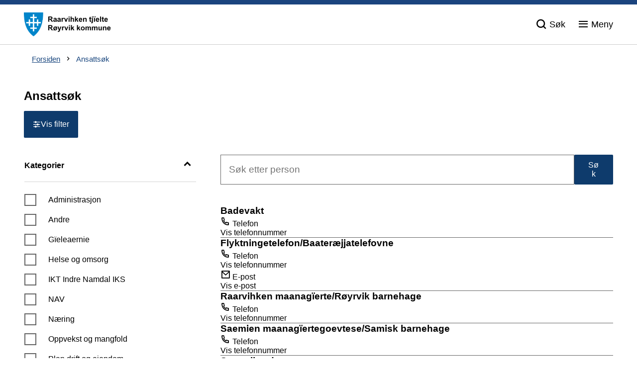

--- FILE ---
content_type: text/html; charset=utf-8
request_url: https://www.royrvik.kommune.no/ansattsok/?personid=156
body_size: 13053
content:


<!DOCTYPE html>
<html lang="nb">
<head><meta charset="utf-8" /><meta name="format-detection" content="telephone=no" />
        <base href="/">
    <link href="/templates/assets/css/default.css?v=17.10.4370" type="text/css" rel="stylesheet">
<script src="/ClientApp/vanilla/templates/dist/bundle.js?v=17.10.4370" type="module"></script>
<script src="/ClientApp/vanilla/web-component-library/dist/index.js" type="module"></script>
<script src="/clientapp/reactjs-front/shared-components/dist/acos-shared-components.umd.js"></script><link href="/templates/assets/legacy-css/default-typography.css?v=20250526" rel="stylesheet" type="text/css" /><link href="/templates/assets/legacy-css/default-skip-to-links.css?v=20230510" rel="stylesheet" type="text/css" /><link href="https://cdn.jsdelivr.net/npm/remixicon@latest/fonts/remixicon.min.css" rel="stylesheet" /><link href="/templates/assets/legacy-css/default-tabfocus-styles.css?v=20250331" rel="stylesheet" type="text/css" />
<meta http-equiv="X-UA-Compatible" content="IE=edge" />
<script src="/script/jQuery/jquery-1.12.4.min.js"></script>
<script src="/script/jQuery/jquery-migrate-1.4.1.min.js"></script>
<script src="/script/jQuery/jquery-1.7.1.min.js"></script>








<script src="/script/js/basefunksjoner.js?v=20210408"></script>




<script src="/script/jQuery/jquery.acos.js?v=20102020"></script>
<script src="/script/jQuery/slick/1.8.1/slick.min.js?v=17.10.4370"></script>
<link type="text/css" rel="stylesheet" href="/clientApp/reactjs-front/tilbakemelding/build/static/css/main.da8afa71.css?v=17.10.4370" />
<link type="text/css" rel="stylesheet" href="/ClientApp/reactjs-front/filtervisning/dist/assets/index-C-ceAZpq.css?v=17.10.4370" />
<link type="text/css" rel="stylesheet" href="/Maler/Standard/Handlers/StyleHandler.ashx?portalID=3&sprakID=1&designID=6&v=17.10.4370" />
<link type="text/css" rel="stylesheet" href="/kunde/css/knapper/buttons.css" />
<link type="text/css" rel="stylesheet" href="/css/Knapper/button-icons.css" />
<link type="text/css" rel="stylesheet" href="/Maler/Standard/Handlers/StyleHandler.ashx?bundle=lightbox&portalID=3&sprakID=1&designID=6&v=17.10.4370" />
<link type="text/css" rel="stylesheet" href="/Maler/Default/assets/css/themes/default/default.css?v=17.10.4370" />
<link type="text/css" rel="stylesheet" href="/Maler/Standard/Handlers/StyleHandler.ashx?bundle=signature&portalID=3&sprakID=1&designID=6&v=17.10.4370" />
<link type="text/css" rel="stylesheet" href="/Design/Indre_Namdal/indre-namdal/v2019/assets/css/themes/royrvik.css?v=v17.10.04370" />
<link type="text/css" rel="stylesheet" href="/script/jQuery/slick/1.8.1/slick.css?v=17.10.4370" />
<link type="text/css" rel="stylesheet" href="/css/tilbakemelding.css" />

  
  <meta name="viewport" content="width=device-width, initial-scale=1" />
  
  
  
  
<title>
	Ansattsøk - Røyrvik kommune
</title><link href="/css/css.ashx?style=artikkel" rel="stylesheet" type="text/css" /><link href="/css/css.ashx?style=login" rel="stylesheet" type="text/css" /><link rel="shortcut icon" href="~/kunde/favicon.ico"/>
<meta name="description" content="Avfallskalender
" />
<meta name="language" content="nb" />


            <style>
                body.has-page-title:has(.js-content-title) {
                    .js-content-title {
                        display: none !important;
                    }
                }
            </style>
         <link href="https://www.facebook.com/kommuneroyrvik" title="Facebook" rel="alternate" type="application/rss+xml" /><meta name="acos-cmscontext" content="w3026$o-1$m341$sl0" />
</head>
<body lang="nb">
    <div data-id="widget-15" class="client-content-widget-wrapper" data-show-title="false" data-heading-level="div"><cc-cookie-consent-conditional-content-component class="cc-cookie-consent-conditional-content" class-prefix="cc" identifier="" categories="">
</cc-cookie-consent-conditional-content-component>
</div>

    
    
    
    <div aria-label="Snarveier " role="navigation">

	<ul class="il-skip-to-links hidden">

		<li class="il-skip-to-link-item"><a class="il-skip-to-link" href="#contentInnhold">Hopp til innhold</a></li>
		<li class="il-skip-to-link-item"><a class="il-skip-to-link" href="#contentHovedmeny">Hopp til meny</a></li>
		<li class="il-skip-to-link-item"><a class="il-skip-to-link" href="#contentSok">Hopp til søk</a></li>

	</ul>
</div>

    

    
    
  <form method="post" action="/ansattsok/?personid=156" id="aspnetForm" class="no-script right-column subpage">
<div>
<input type="hidden" name="__VIEWSTATE" id="__VIEWSTATE" value="8rUr9AfAgrSl7k0rPJ9QkmKns3NzAYwPKtZiHTJ70b/Iqg6WPOmjEYBQ0Kk6s8LFJrjgbFoVeLp6TFbaDz0I0s3dyJ3o3ymo6soKR7dvIgvqcn/eQvo4rpOvtLlUXj20HMRVFQSZB0ti/HSF3rD1DsWSRwcC98p/UnDmBXhL7FnSzw1FDCftby4Q3DVXSc/DcfAzkwyH2zl5Q64jx328UN9yfEWEoC5Ywq4nUDRR/sbfDh9sZUyo1LbxsJGYTiZFLL58iBlUwRviriFOat6y/Ewen2GkfUBc6b2RlemrM5NEZuovQplPKidmbv+aFFmFPPr3I+JT23aFfzrXjiI0WANRoxojDbmoh5s6i3pMH7l/NTrFVOFWkhUG57NoKr3+fOKHYR4PQpkTKW7GRmzqKa6TG42VCbOYTW7N+rQ+LhgkQmgJSOSuyo7/Tk3rs52G5UP7el/THOSWxaodCClxON+KvB9AkIqdlLZ0iUy/auYzlf8HPHMzhiFPO/goLxJNHNqu8TxD0RLu7G+vNbGdy7E12SsAijzzOVtzwSdnnVmcGmZmOMdiQ+StBJGxayU/He9RxTPOhIazHRblGpiYEcFEp+rCHG2xiUntKbpn24edQag0KFpCTyOmX0l4eLxsf7vdZJqStK/yuzibP733320Ul+ixDT09nNQr7gGKcRkGBMnrIWjGWbqIZehjGK9bgGqREIJjQ8hPh1fGeHkEjkVBEwllPfTHC8VH5NBy6rIESD9rarn7KpvjpbAPNklZHQgtuSws7aY3zN86e1KW8EfbpUQi8JSEAopWwqjM5IudsD9Y9A/[base64]/NVZgKjucvqKlTVGoGiJp6Dfrp88ob39ErtKN1/hE3gJQg+OUmfX6FV+ZbpIAhU93BytYWvLw2GotwO3qUzuz1M0gxVrJliuJthmOt4VsVw/hGfPt0hD/YHrzMN2Y+HgcC2kctxAjJFwMFdyhXLksWRPDvytGEWfrNq4oblsPB1yOUnP05m9RqxrC1HYpDQDkihaqYq6ck/sAAmM1yYsnJn9jMt+NzJRtD2ceOp3M1syIz3MnvR1cKzJ3jLBHvvmyThvfKwZeFSe47O13WlARSL9dawRmWp5qPc+Y4ErKORbFbiSItXL2uzll6GKzSEUSsV/topFAW7qasHMG6R4yJsUkK3zZJxqJA6JRbWIVLWCnQ9qecjQm0T+u2spAxApgfgF+MSKPTRGrgF65eXtoKAxUGsC3UJhwgLVCZWpCVyoiz5ueaxf3lcGctyFod0hzefJG/Uy0gdF1Cdho6DB/CRPxvUx4dARcXMESNKt5Bpk3OZ9QnrSCEAdgbzWLp6MKFVzwXn8UQIFvecvRW6hwnc1Ns1g7oY2e1K6fUSBW7t/XtTAaH0ZfyKj7DwEBBRVzmFjifo6kjSObAv5JAzmPzLX9zj77VUTsqQrWttt4OqkOZ7Txxb+yWgFphHdV2AYZUfd0GAGgfNYQTtEVoQjn3Y6z82GY2VDjUhwh28IDRiG7ZhhmvelEChXH6O+GmbLUsqEVh7lP3I3fXLBgm378DUURHADLO8uMQEve/XganxdeHcnAnFYf+3GB1LMCjp0zZImMvsUi/UWBCQ7m7EcUPpiebBm239p863+uFWAlulLzVQ2A35efos5ZXSfzpgANsUibw3hM7UTxH5dXMUTtzsZZAcGnNcqMaCJ2780yT9r9WE3xR/a0Zj1OAh1LAZ9C+sBGIVfoL4hXWxhVf9moHRY8An8/uFqHksE4xzPkURTjjdFzte/nOaeUX+20u/SlRR1tkeop54z1MY45uBcynRv0cVER0+k4ObtjTQb5y7GUDkifDigLbN3GYbWjKhqBH9TCaYfzolgjz6QwKVgFxG7uEojmLG4nX5BASyR91CBNNm7uPVKJ3prLLDoEYkiwDcD7uMgQVzJ5r4dD7+y/p2X8V6fodn/w6B0pp6YSJujbGAHSaJpYz+T5HhDxtw+/GhFSY4E+d9pNnExorrBTRYVSBotiiXYpOkG4H/wvvCWHTT6sdot80p3zShYl2MfCHwh5Bm/F8Sfr3AN5aHk6U4PivWIBF3IT1sHHDwXdyyYfmNzBdsR9NtFlSXU491vqa9A3LB3AfxS6puHF5aZbz+oR/pFECibxW9X0Xk7xNDs38xmh+t1+flkElplfM1pUickuMMBu5Qpsmd0ywxo+KzRSaJ4WtTVMA3I2Gz4zYr0x6Ov8m9Pzbu0EUHeHIVdmCUhLDSq5yiPzurhi9Jdwky69MaGHgi24pImD3b48bOHL+PpCQVRwzo74tu9UAo/4Qw9Ql760eKzbqXwan2DzttPkeU4j8PkDTJKk+9umYgFVZ1kFXjpcdxLKGVC1JG32qZn3zoKXS/pVUx6DFKeGVb3SgwxaPRHckfAyH5C89NL8=" />
</div>


<script type="text/javascript">
//<![CDATA[
function addLoadEvent(func) {
var oldonload = window.onload;
if (typeof window.onload != 'function') {
window.onload = func;
} else {
window.onload = function() {
if (oldonload) {
oldonload();
}
func();
}
}
}   
//]]>
</script>

<div>

	<input type="hidden" name="__VIEWSTATEGENERATOR" id="__VIEWSTATEGENERATOR" value="66A193CE" />
	<input type="hidden" name="__EVENTTARGET" id="__EVENTTARGET" value="" />
	<input type="hidden" name="__EVENTARGUMENT" id="__EVENTARGUMENT" value="" />
	<input type="hidden" name="__VIEWSTATEENCRYPTED" id="__VIEWSTATEENCRYPTED" value="" />
	<input type="hidden" name="__EVENTVALIDATION" id="__EVENTVALIDATION" value="lGThJg5Xi45p/JHtVs9bkwEQ1F/sTt7v1yjdsGjRbEjhiv3T9PKlRYnRD5jPJrulzABuHe1sTQ37Kz+zs4iobCaJEBFqW+1cDwxdnXGdAdVdIs7QOtDNxChMajJY7wSYVP8sYl1JlScHna4895hIsM+XEv7FswmeZ3OycuwsNw8PnYFYC0lKD0oUIlPGsPkQUgFAsRWmIcnaoP8z/DxUFLvlLVT/U52bJKUZELNSTws4rnhnQehs0ywAGd3Wi7u44mIIjMNKV+rYSumY83t+WQ==" />
</div>

    
    
    
      <header class="header">
        
        <div class="header-lower wrapper-outer">
          <div class="header-lower-content wrapper-inner">
            <div class="logo">
              <a id="ctl00_ctl00_ctl00_ctl00_innhold_hlDefault" href="/">
                  <span class="custom-logo">
                    <img alt="Nye Røyrvik" src="/handlers/bv.ashx/i30ce105f-e36c-430c-afd0-ff7dc000e76e/11dcfroyrvik-kommune.png" />
                  </span>
                </a>
            </div>
            <div class="navigation">

              
                <div class="navigation-links">
                  <!-- Start sone -->
<div id="Sone2002" class="zone Zone webPartZoneVertical">

	<div class="webPart" id="ctl00_ctl00_ctl00_ctl00_innhold_ctl04_WebpartId_98">
		<div class="webPartInnhold">
			

		</div>
	</div>

</div>
<!-- Slutt sone -->
                </div>
              
              <div class="navigation-buttons">
                <a name="contentHovedmeny"></a>

                <button type="button" class="search-box-toggle">
                  <span>Søk </span>
                </button>
                <button type="button" class="main-menu-toggle">
                  <span class="vis-meny">Meny</span>
                </button>
                <!-- Start sone -->
<div id="Sone1337" class="zone Zone webPartZoneVertical">

	<div class="webPart navigation-links" id="ctl00_ctl00_ctl00_ctl00_innhold_ctl05_WebpartId_179">
		<div class="webPartInnhold">
			<!--Fromcache-->
<ul class="vListe"><li class="toplevel sami"><a href="https://www.royrvik.kommune.no/tjenester/aarjel-saemien/" data-id="2250" class=""><span><span class="img"></span><span class="text">Samisk</span></span></a></li></ul>
		</div>
	</div>

</div>
<!-- Slutt sone -->
              </div>
            </div>
          </div>
        </div>
      </header>
    
    <nav class="main-menu">
      <div class="main-menu-content">
        
        <!-- Start sone -->
<div id="Sone100000" class="zone Zone webPartZoneVertical">

	<div class="webPart nav-menu" id="ctl00_ctl00_ctl00_ctl00_innhold_ctl06_WebpartId_108">
		<div class="webPartInnhold">
			<!--Fromcache-->
<ul class="vListe"><li class="toplevel"><a href="https://www.royrvik.kommune.no/tjenester/oppvekst/" data-id="2209" class=""><span><span class="img"></span><span class="text">Skole og barnehage</span></span></a></li><li class="toplevel"><a href="https://www.royrvik.kommune.no/tjenester/kultur-idrett-og-fritid/" data-id="2210" class=""><span><span class="img"></span><span class="text">Kultur og fritid</span></span></a></li><li class="toplevel"><a href="https://www.royrvik.kommune.no/tjenester/helse-og-omsorg/" data-id="2211" class=""><span><span class="img"></span><span class="text">Helse og omsorg</span></span></a></li><li class="toplevel"><a href="https://www.royrvik.kommune.no/tjenester/bygg-vei-og-eiendom/" data-id="2212" class=""><span><span class="img"></span><span class="text">Bygg, vei og eiendom</span></span></a></li><li class="toplevel"><a href="https://www.royrvik.kommune.no/tjenester/velferd-og-sosiale-tjenester/" data-id="2214" class=""><span><span class="img"></span><span class="text">Velferd og sosiale tjenester</span></span></a></li><li class="toplevel"><a href="https://www.royrvik.kommune.no/tjenester/naring-skatt-og-bevilgning/" data-id="2215" class=""><span><span class="img"></span><span class="text">Næring, skatt og bevilgning</span></span></a></li><li class="toplevel"><a href="https://www.royrvik.kommune.no/tjenester/politikk-og-organisasjon/" data-id="2217" class=""><span><span class="img"></span><span class="text">Politikk og organisasjon</span></span></a></li><li class="toplevel"><a href="https://www.royrvik.kommune.no/tjenester/om-kommunen/" data-id="3383" class=""><span><span class="img"></span><span class="text">Om kommunen</span></span></a></li><li class="toplevel"><a href="https://www.royrvik.kommune.no/tjenester/sorsamisk-forvaltningskommune/" data-id="4184" class=""><span><span class="img"></span><span class="text">Sørsamisk forvaltningskommune</span></span></a></li><li class="toplevel"><a href="https://www.royrvik.kommune.no/tjenester/trygge-barn-og-unge-i-royrvik-bti/" data-id="6257" class=""><span><span class="img"></span><span class="text">Trygge barn og unge i Røyrvik (BTI)</span></span></a></li></ul>
		</div>
	</div>

</div>
<!-- Slutt sone -->
      </div>
    </nav>
    <div class="search-box wrapper-outer" role="search">
      <div class="search-box-content wrapper-inner">
        <div id="ctl00_ctl00_ctl00_ctl00_innhold_ucSokLiten_pnlSok" onkeypress="javascript:return WebForm_FireDefaultButton(event, &#39;ctl00_ctl00_ctl00_ctl00_innhold_ucSokLiten_btnSearch&#39;)">
	
<div class="js-searchform" data-action-url="/sok.aspx">
    
    <a name="contentSok"></a>
	

    <input type="hidden" name="ctl00$ctl00$ctl00$ctl00$innhold$ucSokLiten$hdMId1" id="ctl00_ctl00_ctl00_ctl00_innhold_ucSokLiten_hdMId1" value="1160" />
    <input name="ctl00$ctl00$ctl00$ctl00$innhold$ucSokLiten$txtSearch" type="text" id="ctl00_ctl00_ctl00_ctl00_innhold_ucSokLiten_txtSearch" class="js-liten-trigger-search" aria-label="Søketekst" placeholder="Hva leter du etter?" />
    <input type="submit" name="ctl00$ctl00$ctl00$ctl00$innhold$ucSokLiten$btnSearch" value="Søk" id="ctl00_ctl00_ctl00_ctl00_innhold_ucSokLiten_btnSearch" />
    

    <script>
        (function () {

            const input = document.getElementById('ctl00_ctl00_ctl00_ctl00_innhold_ucSokLiten_txtSearch');
            const searchBase = '/sok.aspx';
            const searchUrl = searchBase + (searchBase.includes('?') ? '&' : '?') + 'MId1=1160&soketekst='

            if(input) {
                var searchBoxes = document.querySelectorAll('.js-searchform .js-liten-trigger-search');

                if (searchBoxes) {
                    for (var i = 0; i < searchBoxes.length; i++) {
                        var searchBox = searchBoxes[i];

                        if (!searchBox.hasAttribute('data-handled')) {
                            searchBox.setAttribute('data-handled', 'true');

                            searchBox.addEventListener('keydown', function(e) {
                                if (e.which == 13) {
                                    window.location.href = searchUrl + input.value;
                                }
                            });
                        }
                    }
                }

                var submitButtons = document.querySelectorAll('.js-searchform input[type="submit"]');
        
                if (submitButtons) {
                    for (var i = 0; i < submitButtons.length; i++) {
                        var submitButton = submitButtons[i];
                    
                        if (!submitButton.hasAttribute('data-handled')) {
                            submitButton.setAttribute('data-handled', 'true');

                            submitButton.addEventListener('click', function (e) { 
                                e.preventDefault();
                                window.location.href = searchUrl + input.value;
                            });
                        }
                    }
                }
            }

        })();
    </script>
</div>

</div>
      </div>
    </div>
    
    <a name="contentInnhold"></a>

    
    
    
            <div class="upper-page-navigation wrapper-outer">
                <div class="upper-page-navigation-content wrapper-inner wrapper-inner--full-width">
                    
                        <div class="breadcrumbs">
                            <div class="breadcrumbsWrapper">
                                
        <span>
            <span class="breadcrumbs__label ">
                Du er her:
            </span>
        </span>
        <ul id="breadcrumb-ctl00_ctl00_ctl00_ctl00_innhold_MidtSone_ucBreadcrumbs" class="breadcrumbs__list js-breadcrumb">
    
        <li class="breadcrumbs__item">
            <a href="https://www.royrvik.kommune.no:443/" 
                >
                <span>Forsiden</span>
            </a> 
        </li>
    
        <li class="breadcrumbs__item">
            <a href="https://www.royrvik.kommune.no:443/ansattsok/" 
                >
                <span>Ansattsøk</span>
            </a> 
        </li>
    
        </ul>
    

<script>

    (function () {

        

        var initialBreadcrumbs = [];

        function createBreadcrumbItem(title, url) {
            var liElement = document.createElement('li');
            liElement.classList.add('breadcrumbs__item');

            var aElement = document.createElement('a');
            aElement.href = url;

            liElement.appendChild(aElement);

            var spanElement = document.createElement('span');
            spanElement.innerText = title;

            aElement.appendChild(spanElement);

            return liElement;
        }

        function initialize() {
            var breadcrumbElements = document.querySelectorAll('.js-breadcrumb');

            if (breadcrumbElements) {
                for (var i = 0, length = breadcrumbElements.length; i < length; i++) {
                    var breadcrumbElement = breadcrumbElements[i];

                    initialBreadcrumbs[breadcrumbElement.id] = breadcrumbElement.querySelectorAll('li');
                }
            }
        }

        document.addEventListener('DOMContentLoaded', function () {
            if (!window.legacyBreadcrumbsInitialized) {
                initialize();

                if (window.eventBus) {
                    window.eventBus.addEventListener('add-breadcrumb-item', function (event) {
                        var breadcrumbElements = document.querySelectorAll('.js-breadcrumb');

                        if (breadcrumbElements) {
                            for (var i = 0, length = breadcrumbElements.length; i < length; i++) {
                                var breadcrumbElement = breadcrumbElements[i];

                                var breadcrumbItemElement = createBreadcrumbItem(event.target.title, event.target.url);

                                breadcrumbElement.appendChild(breadcrumbItemElement);
                            }
                        }
                    });

                    window.eventBus.addEventListener('remove-breadcrumb-item', function (event) {
                        var breadcrumbElements = document.querySelectorAll('.js-breadcrumb');

                        if (breadcrumbElements) {
                            for (var i = 0, length = breadcrumbElements.length; i < length; i++) {
                                var breadcrumbElement = breadcrumbElements[i];

                                if (breadcrumbElement.lastElementChild) {
                                    breadcrumbElement.removeChild(breadcrumbElement.lastElementChild);
                                }
                            }
                        }
                    });

                    window.eventBus.addEventListener('reset-breadcrumb', function (event) {
                        var breadcrumbElements = document.querySelectorAll('.js-breadcrumb');

                        if (breadcrumbElements) {
                            for (var i = 0, length = breadcrumbElements.length; i < length; i++) {
                                var breadcrumbElement = breadcrumbElements[i];

                                breadcrumbElement.innerHTML = '';

                                for (var j = 0; j < initialBreadcrumbs[breadcrumbElement.id].length; j++) {
                                    var breadcrumbItemElement = initialBreadcrumbs[breadcrumbElement.id][j];

                                    breadcrumbElement.appendChild(breadcrumbItemElement);
                                }                           
                            }
                        }
                    });
                }

                window.legacyBreadcrumbsInitialized = true;
            }
        });

    })();

</script>
                            </div>
                        </div>
                    
                </div>
            </div>
        
            <div class="page-title wrapper-outer">
                <div class="page-title-content wrapper-inner">
                    <h1>
                        Ansattsøk
                    </h1>
                    <!-- Start sone -->
<div id="Sone10002" class="zone Zone webPartZoneVertical">

</div>
<!-- Slutt sone -->
                </div>
            </div>
        
    
    
    
        <main class="main wrapper-outer">
            <div class="main-content wrapper-inner">
                
    <div class="middle-column">
        
        
    <div class="client-content-widget client-content-widget--filtervisning client-content-widget--filtervisning--person js-filtervisning" data-filter-identifier="B9pkd4CZmmBiBQhTHdf1MNUwxao7LfMFKmQzwG9GkWgkxn261WNtsGcUgtshvrS_" data-use-query-params="true"><!-- --></div>


        
    </div>
    
        
    

            </div>
        </main>
    
    
    <div class="zone-containers">
        
        <div id="ctl00_ctl00_ctl00_ctl00_innhold_MidtSone_plhZoneContainer7100" class="zone-container wrapper-outer focus-field">
	
            <div class="wrapper-inner">
                <!-- Start sone -->
	<div id="Sone7100" class="zone Zone webPartZoneVertical">

		<div class="webPart" id="ctl00_ctl00_ctl00_ctl00_innhold_MidtSone_ctl06_WebpartId_100">
			<div class="webPartInnhold">
				
    <div id="tilbakemelding"></div>



			</div>
		</div>

	</div>
	<!-- Slutt sone -->
            </div>
        
</div>
        
        
        
    </div>
    

    
    
      <footer class="footer wrapper-outer">
        
        <div class="footer-content wrapper-inner">
          <ul>
            <li>
              <!-- Start sone -->
<div id="Sone8000" class="zone Zone webPartZoneVertical">

	<div class="webPart egendef" id="ctl00_ctl00_ctl00_ctl00_innhold_ctl09_WebpartId_101">
		<h2 class="webPartTittel">
			<span>Røyrvik kommune</span>
		</h2><div class="webPartInnhold">
			<!-- Cached at 17.12.2025 12.33.42 (html) 03.06.2025 17.05.07 (content) (1) -->
<p>Bes&oslash;ks- og postadresse:</p>

<p>R&oslash;yrvikveien 5<br />
7898 Limingen</p>

<p>Org.nr: 964 982 120 MVA&nbsp;</p>

<p>Kommunenummer: 5043</p>

<p>Tlf: 743&nbsp;36 300<br />
postmottak@royrvik.kommune.no</p>

<p>Fakturaadresse (elektronisk):</p>

<p>EHF eller fakturamottak@royrvik.kommune.no</p>

<p>&Aring;pningstider:<br />
Mandag til&nbsp;fredag<br />
kl 09.00 - 15.00</p>

<p>&nbsp;</p>


		</div>
	</div>

</div>
<!-- Slutt sone -->
            </li>
            <li>
              <!-- Start sone -->
<div id="Sone8001" class="zone Zone webPartZoneVertical">

	<div class="webPart footer-links" id="ctl00_ctl00_ctl00_ctl00_innhold_ctl10_WebpartId_102">
		<h2 class="webPartTittel">
			<span>Lenker</span>
		</h2><div class="webPartInnhold">
			<!--Fromcache-->
<ul class="vListe"><li class="toplevel"><a href="https://www.royrvik.kommune.no/ansattsok/" data-id="2251" class=""><span>Finn en ansatt i kommunen</span></a></li><li class="toplevel"><a href="http://visitborgefjell.com/" data-id="3464" class=""><span>Turistinformasjon</span></a></li><li class="toplevel"><a href="http://royrvik.frivilligsentral.no/" data-id="4564" class=""><span>Røyrvik frivilligsentral</span></a></li><li class="toplevel"><a href="https://borgefjellnasjonalpark.no/" data-id="3465" class=""><span>Børgefjell nasjonalpark</span></a></li><li class="toplevel"><a href="https://www.royrvik.kommune.no/tjenester/kultur-idrett-og-fritid/kollektivtransport/" data-id="3466" class=""><span>Kollektiv- og bestillingstransport</span></a></li><li class="toplevel"><a href="https://www.royrvik.kommune.no/tjenester/om-kommunen/informasjon-om-kommunen/for-ansatte/" data-id="3463" class=""><span>For ansatte</span></a></li><li class="toplevel"><a href="mailto:postmottak@royrvik.kommune.no" data-id="2254" class=""><span>Meld feil på nettstedet</span></a></li><li class="toplevel"><a href="https://visitnamdalen.com/" data-id="4078" class=""><span>Visit Namdalen</span></a></li><li class="toplevel"><a href="https://uustatus.no/nb/erklaringer/publisert/d96a1558-bec2-4e03-a48f-ce6b937b7b58" data-id="6179" class=""><span>Tilgjengelighetserklæring</span></a></li></ul>
		</div>
	</div>

</div>
<!-- Slutt sone -->
            </li>
            <li>
              <!-- Start sone -->
<div id="Sone8002" class="zone Zone webPartZoneVertical">

	<div class="webPart social-media-links sosiale-medier" id="ctl00_ctl00_ctl00_ctl00_innhold_ctl11_WebpartId_103">
		<h2 class="webPartTittel">
			<span>Følg oss</span>
		</h2><div class="webPartInnhold">
			<!--Fromcache-->
<ul class="vListe"><li class="toplevel facebook"><a href="https://www.facebook.com/royrvik.kommune/" target="_blank" data-id="2228" class=""><span><span class="img"></span><span class="text">Facebook</span></span></a></li><li class="toplevel instagram"><a href="https://www.instagram.com/royrvik.kommune/" data-id="2230" class=""><span><span class="img"></span><span class="text">Instagram</span></span></a></li></ul>
		</div>
	</div>

</div>
<!-- Slutt sone -->
            </li>
          </ul>
        </div>
        <div class="footer-sole wrapper-inner">
          <!-- Start sone -->
<div id="Sone8004" class="zone Zone webPartZoneVertical">

	<div class="webPart cookies" id="ctl00_ctl00_ctl00_ctl00_innhold_ctl12_WebpartId_104">
		<div class="webPartInnhold">
			<!--Fromcache-->
<ul class="vListe"><li class="toplevel"><a href="https://www.royrvik.kommune.no/tjenester/om-kommunen/personvern/" data-id="2232" class=""><span>Personvern </span></a></li><li class="toplevel"><a href="http://www.acos.no/" data-id="2233" class=""><span>Design og utvikling: ACOS</span></a></li></ul>
		</div>
	</div>

</div>
<!-- Slutt sone -->
        </div>
      </footer>
    
    <div class="back-to-top-button-wrapper">
      <a class="back-to-top-button js-back-to-top-button" href="#header">
        <span>Til toppen</span>
      </a>
    </div>
  
<script type="text/javascript">
//<![CDATA[
var theForm = document.forms['aspnetForm'];
if (!theForm) {
    theForm = document.aspnetForm;
}
function __doPostBack(eventTarget, eventArgument) {
    if (!theForm.onsubmit || (theForm.onsubmit() != false)) {
        theForm.__EVENTTARGET.value = eventTarget;
        theForm.__EVENTARGUMENT.value = eventArgument;
        theForm.submit();
    }
}
//]]>
</script>


<script src="/WebResource.axd?d=t0dW64UZZ1RD86uJPfsuKkCl3-0fzBPpe3ObtPRp_p_7LN42Zs5P5xSpGgHMqeie-iKBnUyrgpKN6yVhsXzUSSgI02I_3JP6LjHHpifaQi41&amp;t=638901608248157332" type="text/javascript"></script>

<script src='/clientApp/reactjs-front/tilbakemelding/build/static/js/27.e030d1ab.chunk.js?v=17.10.4370'></script><script src='/clientApp/reactjs-front/tilbakemelding/build/static/js/main.290efcdf.js?v=17.10.4370'></script><script src='/ClientApp/reactjs-front/filtervisning/dist/assets/index-DMtrXiSi.js?v=17.10.4370' type='module'></script><script src='/Maler/Standard/Handlers/ScriptHandler.ashx?portalID=3&sprakID=1&designID=6&v=17.10.4370'></script><script src='/Maler/Standard/Handlers/TranslationHandler.ashx?portalID=3&sprakID=1&designID=6&v=17.10.4370'></script><script src='/Maler/Standard/Handlers/ScriptHandler.ashx?bundle=lightbox&portalID=3&sprakID=1&designID=6&v=17.10.4370'></script><script src='/script/jQuery/jquery.cookie.js'></script><script src='/Design/Indre_Namdal/indre-namdal/v2019/assets/js/scripts.js?v=v17.10.04370'></script><script src='/script/js/jsinfo.min.js?v=1.1'></script><script src='/script/js/beredskap.js'></script><script src='/script/eventbus/eventbus.min.js'></script><script src='/templates/design/assets/js/common.js?v=v17.10.04370'></script></form>

     
    

    <script>
        var virtualPath = "/";
    </script>

    
    <script>
        var pageTitleHandledByDesignTemplates = false;

        (function () {
            window.addEventListener('hashchange', (event) => {
                
                var hash = window.location.hash;

                if (hash) {
                    var fragment = hash;

                    var element = document.querySelector('[data-id="' + fragment.substr(1) + '"]');

                    if (element) {
                        setTimeout(function () {
                            var useScrollIntoView = true;

                            if (!useScrollIntoView) {
                                var clientRect = element.getBoundingClientRect();

                                var scrollToTopMargin = 130;

                                var scrollToOptions = {
                                    top: clientRect.top + scrollToTopMargin + window.scrollY,
                                    behavior: 'smooth'
                                };

                                window.scroll(scrollToOptions);
                            } else {
                                element.scrollIntoView({ behavior: 'smooth', block: 'start' });
                            }
                        }, 250);
                    }
                }
            });

            document.addEventListener('DOMContentLoaded', function () {
                var pageTitleElement = document.querySelector('.js-page-title');

                if (pageTitleElement) {
                    var pageTitleElementStyle = window.getComputedStyle(pageTitleElement);
                    var pageTitleElementIsVisible = pageTitleElementStyle.display !== 'none' && pageTitleElementStyle.visibility !== 'hidden' && pageTitleElementStyle.opacity !== '0';

                    if (pageTitleElementIsVisible) {
                        pageTitleHandledByDesignTemplates = true;

                        document.querySelector('body').classList.add('has-page-title');
                    }

                    if (window.eventBus) {
                        window.eventBus.addEventListener('set-page-title', function (event) {
                            if (event.target && event.target.text) {
                                var pageTitleTextElement = document.querySelector('.js-page-title-text');

                                if (pageTitleTextElement) {
                                    pageTitleTextElement.innerHTML = event.target.text;
                                }
                            }
                        });
                    }
                }


                var hash = window.location.hash;

                if (hash) {

                    if (hash.startsWith('#!#')) {
                        var fragment = hash.substr(2);

                        var element = document.querySelector(fragment);

                        if (element) {
                            setTimeout(function () {
                                var clientRect = element.getBoundingClientRect();
                                window.scroll(0, clientRect.top + window.scrollY);
                            }, 250);
                        }
                    } else {
                        var fragment = hash;

                        
                        try {
                            var element = document.querySelector(fragment);

                            if (!element) {
                                
                                element = document.querySelector('[data-id="' + fragment.substr(1) + '"]');

                                if (element) {
                                    setTimeout(function () {
                                        var clientRect = element.getBoundingClientRect();
                                        window.scroll(0, clientRect.top + window.scrollY);

                                        if (window.eventBus) {
                                            window.eventBus.dispatch('show-parent-container', element);
                                        }
                                    }, 250);
                                }
                            }
                        } catch {

                        }
                    }
                }

                var anchorElements = document.getElementsByTagName('a');
                
                for (var i = 0; i < anchorElements.length; i++) {
                    try {
                        var anchor = anchorElements[i];

                        var hasHref = anchor.hasAttribute('href');

                        if (hasHref) {
                            var isExternal = anchor.hostname != window.location.hostname;
                            var isJavascript = anchor.href.indexOf('javascript:') > -1
                            var isMailTo = anchor.href.indexOf('mailto:') > -1;
                            var isTelLink = anchor.href.indexOf('tel:') > -1;
                            var hasImage = anchor.querySelector('img');

                            if (isExternal && !isJavascript && !isMailTo && !isTelLink && !hasImage) {
                                if (!anchor.classList.contains('external-link')) {
                                    anchor.classList.add('external-link');
                                }

                                if (!anchor.classList.contains('external')) {
                                    anchor.classList.add('external');
                                }
                            }
                        }
                    } catch (e) {
                        // Internet Explorer might throw invalid argument exception for unknown reasons
                    }
                }

                var contentSkipToLink = document.querySelector('a.il-skip-to-link[href="#contentInnhold"]');

                if (contentSkipToLink) {
                    contentSkipToLink.addEventListener('click', function (event) {
                        event.preventDefault();

                        var contentSkipToLinkTarget = document.querySelector('a[name="contentInnhold"]');

                        if (contentSkipToLinkTarget) {
                            contentSkipToLinkTarget.setAttribute('tabindex', '-1');
                            contentSkipToLinkTarget.focus();

                            var top = contentSkipToLinkTarget.getBoundingClientRect().top;

                            var isSmoothScrollSupported = 'scrollBehavior' in document.documentElement.style;

                            var scrollToOptions = {
                                left: 0,
                                top: top,
                                behavior: 'smooth'
                            };

                            if (isSmoothScrollSupported) {
                                window.scroll(scrollToOptions);
                            } else {
                                window.scroll(scrollToOptions.left, scrollToOptions.top);
                            }
                        }
                    });
                }
            }, false);

            document.addEventListener('DOMContentLoaded', () => {
				const backToTopButton = document.querySelector('.js-new-back-to-top-button');
				if (backToTopButton) {
					backToTopButton.addEventListener('click', (event) => {
						event.preventDefault();
						const isSmoothScrollSupported = 'scrollBehavior' in document.documentElement.style;
						const header = document.getElementById('header');
						let top;
						if(!header){
							  const headerElements = document.getElementsByClassName('header');
							  if (headerElements.length > 0) {
								top = headerElements[0].getBoundingClientRect().top;
							  }
						}
						else {
							top = header.getBoundingClientRect().top;
						}
						const scrollToOptions = {
							left: 0,
							top: top,
							behavior: 'smooth'
						};
						if (isSmoothScrollSupported) {
							window.scroll(scrollToOptions);
						}
						else {
							window.scroll(0, top);
						}
					});
				}
			});

            // ------------------------------------------------------------------------
            // Focus-effekt kun ved tastaturnavigering
            // ------------------------------------------------------------------------

            document.addEventListener('mousedown', function () {
                if (document.documentElement.classList.contains('tabbing')) {
                    document.documentElement.classList.remove('tabbing');
                }

                if (document.body.classList.contains('tabbing')) {
                    document.body.classList.remove('tabbing');
                }
            });

            document.addEventListener('mouseup', function () {
                if (document.documentElement.classList.contains('tabbing')) {
                    document.documentElement.classList.remove('tabbing');
                }

                if (document.body.classList.contains('tabbing')) {
                    document.body.classList.remove('tabbing');
                }
            });

            document.addEventListener('keyup', function (event) {
                if (event.keyCode == 9) {
                    if (!document.documentElement.classList.contains('tabbing')) {
                        document.documentElement.classList.add('tabbing');
                    }

                    if (!document.body.classList.contains('tabbing')) {
                        document.body.classList.add('tabbing');
                    }
                }
            });
        })();
    </script>
   
</body>
</html>


--- FILE ---
content_type: text/css
request_url: https://www.royrvik.kommune.no/kunde/css/knapper/buttons.css
body_size: 2578
content:
.css-button { text-decoration: none!important; max-width:100%; }
.css-button:hover { text-decoration: none!important; }
.css-button img { max-width:100%!important;padding:0!important; }
.css-button.smallIcon span.text {
 position:relative;
 top:0.22em;
}
.css-button.largeIcon span.text {
 position:relative;
 top:-0.18em;
}

/* 27.01.2017 11.27 */
.button-61aee8a3-3eb3-f757-2a3a-ab8a2b472b19 {
cursor : pointer;
position : relative;
opacity : 0.8;
font-size : 16px;
padding-top : 4.8px;
padding-right : 10px;
padding-bottom : 10px;
padding-left : 10px;
border-radius : 4px;
background-color : rgb(237, 237, 237);
border-width : 2px;
border-style : solid;
border-color : rgb(5, 0, 0);
display : inline-block;
color : rgb(10, 0, 0);
text-decoration : none;
margin-right : 5px;
clear : both;
icon : ;
top : 0;
}
.button-61aee8a3-3eb3-f757-2a3a-ab8a2b472b19:hover {
opacity : 1;
}
.button-61aee8a3-3eb3-f757-2a3a-ab8a2b472b19 i {
color : rgb(45, 45, 45);
font-size : 1.6em;
position : relative;
top : 0.2em;
padding-left : 24px;
padding-right : 0px;
}
.css-button { text-decoration: none!important; max-width:100%; }
.css-button:hover { text-decoration: none!important; }
.css-button img { max-width:100%!important;padding:0!important; }
.css-button.smallIcon span.text {
 position:relative;
 top:0.22em;
}
.css-button.largeIcon span.text {
 position:relative;
 top:-0.18em;
}

/* 27.01.2017 11.26 */
.button-f28b5d80-a1c5-b753-a005-d78585af5246 {
cursor : pointer;
position : relative;
opacity : 0.8;
font-size : 16px;
padding-top : 4.8px;
padding-right : 10px;
padding-bottom : 10px;
padding-left : 10px;
border-radius : 4px;
background-color : rgb(237, 237, 237);
border-width : 2px;
border-style : solid;
border-color : rgb(5, 0, 0);
display : inline-block;
color : rgb(10, 0, 0);
text-decoration : none;
margin-right : 5px;
clear : both;
icon : ;
top : -4.32px;
}
.button-f28b5d80-a1c5-b753-a005-d78585af5246:hover {
opacity : 1;
}
.button-f28b5d80-a1c5-b753-a005-d78585af5246 i {
color : rgb(45, 45, 45);
font-size : 48px;
position : relative;
top : 8.64px;
padding-left : 24px;
padding-right : 0px;
}
.css-button { text-decoration: none!important; max-width:100%; }
.css-button:hover { text-decoration: none!important; }
.css-button img { max-width:100%!important;padding:0!important; }
.css-button.smallIcon span.text {
 position:relative;
 top:0.22em;
}
.css-button.largeIcon span.text {
 position:relative;
 top:-0.18em;
}

/* 27.01.2017 11.20 */
.button-4d44004c-d0c8-9827-9b23-a7e026c9498c {
cursor : pointer;
position : relative;
opacity : 0.8;
font-size : 20px;
padding-top : 4.8px;
padding-right : 10px;
padding-bottom : 10px;
padding-left : 10px;
border-radius : 4px;
background-color : rgb(237, 237, 237);
border-width : 1px;
border-style : solid;
border-color : rgb(5, 0, 0);
display : inline-block;
color : rgb(10, 0, 0);
text-decoration : none;
margin-right : 5px;
clear : both;
icon : ;
top : -4.32px;
}
.button-4d44004c-d0c8-9827-9b23-a7e026c9498c:hover {
opacity : 1;
}
.button-4d44004c-d0c8-9827-9b23-a7e026c9498c i {
color : rgb(45, 45, 45);
font-size : 48px;
position : relative;
top : 8.64px;
padding-left : 24px;
padding-right : 0px;
}
.css-button { text-decoration: none!important; max-width:100%; }
.css-button:hover { text-decoration: none!important; }
.css-button img { max-width:100%!important;padding:0!important; }
.css-button.smallIcon span.text {
 position:relative;
 top:0.22em;
}
.css-button.largeIcon span.text {
 position:relative;
 top:-0.18em;
}

/* 27.01.2017 00.18 */
.button-503c1a54-b23c-ba05-5a9b-b4de3252d492 {
cursor : pointer;
position : relative;
opacity : 0.8;
font-size : 24px;
padding-top : 4.8px;
padding-right : 10px;
padding-bottom : 10px;
padding-left : 10px;
border-radius : 4px;
background-color : rgb(237, 237, 237);
border-width : 1px;
border-style : solid;
border-color : #050000;
display : inline-block;
color : rgb(10, 0, 0);
text-decoration : none;
margin-right : 5px;
clear : both;
icon : ;
top : -4.32px;
}
.button-503c1a54-b23c-ba05-5a9b-b4de3252d492:hover {
opacity : 1;
}
.button-503c1a54-b23c-ba05-5a9b-b4de3252d492 i {
color : rgb(45, 45, 45);
font-size : 48px;
position : relative;
top : 8.64px;
padding-left : 24px;
padding-right : 0px;
}
.css-button { text-decoration: none!important; max-width:100%; }
.css-button:hover { text-decoration: none!important; }
.css-button img { max-width:100%!important;padding:0!important; }
.css-button.smallIcon span.text {
 position:relative;
 top:0.22em;
}
.css-button.largeIcon span.text {
 position:relative;
 top:-0.18em;
}

/* 27.01.2017 00.18 */
.button-7102b0c0-1f57-fd57-64f8-7f2be5ed9d94 {
cursor : pointer;
position : relative;
opacity : 0.80;
font-size : 24px;
padding-top : 0.20em;
padding-right : 10px;
padding-bottom : 10px;
padding-left : 10px;
border-radius : 4px 4px 4px 4px;
background-color : #EDEDED;
border-width : 1px;
border-style : solid;
border-color : #d5d5d5;
display : inline-block;
color : #0a0000;
text-decoration : none;
margin-right : 5px;
clear : both;
icon : after;
top : -0.18em;
}
.button-7102b0c0-1f57-fd57-64f8-7f2be5ed9d94:hover {
opacity : 1;
}
.button-7102b0c0-1f57-fd57-64f8-7f2be5ed9d94 i {
color : #2d2d2d;
font-size : 2em;
position : relative;
top : 0.18em;
padding-left : 0.50em;
padding-right : 0;
}
.css-button { text-decoration: none!important; max-width:100%; }
.css-button:hover { text-decoration: none!important; }
.css-button img { max-width:100%!important;padding:0!important; }
.css-button.smallIcon span.text {
 position:relative;
 top:0.22em;
}
.css-button.largeIcon span.text {
 position:relative;
 top:-0.18em;
}

/* 21.01.2017 22.29 */
.button-463abd48-0596-1492-92ac-e72423cc9636 {
cursor : pointer;
position : relative;
opacity : 0.8;
font-size : 22px;
padding-top : 4.4px;
padding-right : 10px;
padding-bottom : 10px;
padding-left : 10px;
border-radius : 4px;
background-color : rgb(237, 237, 237);
border-width : 1px;
border-style : solid;
border-color : rgb(11, 1, 1);
display : inline-block;
color : rgb(8, 0, 0);
text-decoration : none;
margin-right : 5px;
clear : both;
top : -0.18em;
}
.button-463abd48-0596-1492-92ac-e72423cc9636:hover {
opacity : 1;
}
.button-463abd48-0596-1492-92ac-e72423cc9636 i {
color : rgb(45, 45, 45);
font-size : 2em;
position : relative;
top : 0.18em;
padding-left : 17.6px;
padding-right : 0px;
}
.css-button { text-decoration: none!important; max-width:100%; }
.css-button:hover { text-decoration: none!important; }
.css-button img { max-width:100%!important;padding:0!important; }
.css-button.smallIcon span.text {
 position:relative;
 top:0.22em;
}
.css-button.largeIcon span.text {
 position:relative;
 top:-0.18em;
}

/* 21.01.2017 22.27 */
.button-e0c052f0-93e0-51c0-a704-ea4ad023bc84 {
cursor : pointer;
position : relative;
opacity : 1;
font-size : 22px;
padding-top : 4.4px;
padding-right : 10px;
padding-bottom : 10px;
padding-left : 10px;
border-radius : 4px;
background-color : rgb(237, 237, 237);
border-width : 1px;
border-style : solid;
border-color : #0b0101;
display : inline-block;
color : rgb(8, 0, 0);
text-decoration : none;
margin-right : 5px;
clear : both;
}
.button-e0c052f0-93e0-51c0-a704-ea4ad023bc84:hover {
opacity : 1;
}
.button-e0c052f0-93e0-51c0-a704-ea4ad023bc84 i {
color : rgb(45, 45, 45);
font-size : 35.2px;
position : relative;
top : 7.04px;
padding-left : 17.6px;
padding-right : 0px;
}
.css-button { text-decoration: none!important; max-width:100%; }
.css-button:hover { text-decoration: none!important; }
.css-button img { max-width:100%!important;padding:0!important; }
.css-button.smallIcon span.text {
 position:relative;
 top:0.22em;
}
.css-button.largeIcon span.text {
 position:relative;
 top:-0.18em;
}

/* 21.01.2017 22.27 */
.button-baa56a65-277a-7f7e-0b62-deb021d1ecd9 {
cursor : pointer;
position : relative;
opacity : 0.80;
font-size : 22px;
padding-top : 0.20em;
padding-right : 10px;
padding-bottom : 10px;
padding-left : 10px;
border-radius : 4px 4px 4px 4px;
background-color : #EDEDED;
border-width : 1px;
border-style : solid;
border-color : #d5d5d5;
display : inline-block;
color : #080000;
text-decoration : none;
margin-right : 5px;
clear : both;
}
.button-baa56a65-277a-7f7e-0b62-deb021d1ecd9:hover {
opacity : 1;
}
.button-baa56a65-277a-7f7e-0b62-deb021d1ecd9 i {
color : #2d2d2d;
font-size : 1.6em;
position : relative;
top : 0.20em;
padding-left : 0.50em;
padding-right : 0;
}
.css-button { text-decoration: none!important; max-width:100%; }
.css-button:hover { text-decoration: none!important; }
.css-button img { max-width:100%!important;padding:0!important; }
.css-button.smallIcon span.text {
 position:relative;
 top:0.22em;
}
.css-button.largeIcon span.text {
 position:relative;
 top:-0.18em;
}

/* 21.01.2017 22.24 */
.button-6ac21dd9-3182-9525-b699-fa00aff637ec {
cursor : pointer;
position : relative;
opacity : 0.8;
font-size : 22px;
padding-top : 2.8px;
padding-right : 10px;
padding-bottom : 10px;
padding-left : 10px;
border-radius : 4px;
background-color : rgb(248, 20, 20);
border-width : 1px;
border-style : solid;
border-color : rgb(13, 1, 1);
display : inline-block;
color : rgb(12, 1, 1);
text-decoration : none;
margin-right : 5px;
clear : both;
top : -2.52px;
}
.button-6ac21dd9-3182-9525-b699-fa00aff637ec:hover {
opacity : 1;
}
.button-6ac21dd9-3182-9525-b699-fa00aff637ec i {
color : rgb(45, 45, 45);
font-size : 28px;
position : relative;
top : 5.04px;
padding-left : 14px;
padding-right : 0px;
}
.css-button { text-decoration: none!important; max-width:100%; }
.css-button:hover { text-decoration: none!important; }
.css-button img { max-width:100%!important;padding:0!important; }
.css-button.smallIcon span.text {
 position:relative;
 top:0.22em;
}
.css-button.largeIcon span.text {
 position:relative;
 top:-0.18em;
}

/* 21.01.2017 22.23 */
.button-0f7bdab3-689e-5723-1f74-1091f93151b6 {
cursor : pointer;
position : relative;
opacity : 0.8;
font-size : 14px;
padding-top : 2.8px;
padding-right : 10px;
padding-bottom : 10px;
padding-left : 10px;
border-radius : 4px;
background-color : #f81414;
border-width : 1px;
border-style : solid;
border-color : #0d0101;
display : inline-block;
color : #0c0101;
text-decoration : none;
margin-right : 5px;
clear : both;
top : -0.18em;
}
.button-0f7bdab3-689e-5723-1f74-1091f93151b6:hover {
opacity : 1;
}
.button-0f7bdab3-689e-5723-1f74-1091f93151b6 i {
color : rgb(45, 45, 45);
font-size : 2em;
position : relative;
top : 0.18em;
padding-left : 11.2px;
padding-right : 0px;
}
.css-button { text-decoration: none!important; max-width:100%; }
.css-button:hover { text-decoration: none!important; }
.css-button img { max-width:100%!important;padding:0!important; }
.css-button.smallIcon span.text {
 position:relative;
 top:0.22em;
}
.css-button.largeIcon span.text {
 position:relative;
 top:-0.18em;
}

/* 21.01.2017 22.20 */
.button-00f9beb1-5eec-ece3-e242-c98613b3b038 {
cursor : pointer;
opacity : 0.8;
font-size : 24px;
padding-top : 10px;
padding-right : 10px;
padding-bottom : 10px;
padding-left : 10px;
border-radius : 4px;
background-color : #d60404;
border-width : 1px;
border-style : solid;
border-color : rgb(13, 1, 1);
display : inline-block;
color : rgb(8, 0, 0);
text-decoration : none;
margin-right : 5px;
}
.button-00f9beb1-5eec-ece3-e242-c98613b3b038:hover {
opacity : 1;
}
.css-button { text-decoration: none!important; max-width:100%; }
.css-button:hover { text-decoration: none!important; }
.css-button img { max-width:100%!important;padding:0!important; }
.css-button.smallIcon span.text {
 position:relative;
 top:0.22em;
}
.css-button.largeIcon span.text {
 position:relative;
 top:-0.18em;
}

/* 21.01.2017 21.50 */
.button-4644880a-7995-b51e-5289-55bf2d448447 {
cursor : pointer;
opacity : 0.8;
font-size : 24px;
padding-top : 10px;
padding-right : 10px;
padding-bottom : 10px;
padding-left : 10px;
border-radius : 4px;
background-color : rgb(247, 10, 10);
border-width : 1px;
border-style : solid;
border-color : rgb(13, 1, 1);
display : inline-block;
color : #080000;
text-decoration : none;
margin-right : 5px;
}
.button-4644880a-7995-b51e-5289-55bf2d448447:hover {
opacity : 1;
}
.css-button { text-decoration: none!important; max-width:100%; }
.css-button:hover { text-decoration: none!important; }
.css-button img { max-width:100%!important;padding:0!important; }
.css-button.smallIcon span.text {
 position:relative;
 top:0.22em;
}
.css-button.largeIcon span.text {
 position:relative;
 top:-0.18em;
}

/* 21.01.2017 21.49 */
.button-330c17ca-f42c-71f0-fee9-cf554d8e2396 {
cursor : pointer;
opacity : 0.8;
font-size : 24px;
padding-top : 10px;
padding-right : 10px;
padding-bottom : 10px;
padding-left : 10px;
border-radius : 4px;
background-color : #f70a0a;
border-width : 1px;
border-style : solid;
border-color : #0d0101;
display : inline-block;
color : #0e0101;
text-decoration : none;
margin-right : 5px;
}
.button-330c17ca-f42c-71f0-fee9-cf554d8e2396:hover {
opacity : 1;
}
.css-button { text-decoration: none!important; max-width:100%; }
.css-button:hover { text-decoration: none!important; }
.css-button img { max-width:100%!important;padding:0!important; }
.css-button.smallIcon span.text {
 position:relative;
 top:0.22em;
}
.css-button.largeIcon span.text {
 position:relative;
 top:-0.18em;
}

/* 02.12.2016 11.47 */
.button-7db3e3bf-1430-29a8-686e-d7578da3efac {
cursor : pointer;
opacity : 0.8;
font-size : 16px;
padding-top : 10px;
padding-right : 10px;
padding-bottom : 10px;
padding-left : 10px;
border-radius : 4px;
background-color : rgb(8, 29, 246);
border-width : 1px;
border-style : solid;
border-color : rgb(213, 213, 213);
display : inline-block;
color : rgb(245, 249, 250);
text-decoration : none;
margin-right : 5px;
}
.button-7db3e3bf-1430-29a8-686e-d7578da3efac:hover {
opacity : 1;
}
.css-button { text-decoration: none!important; max-width:100%; }
.css-button:hover { text-decoration: none!important; }
.css-button img { max-width:100%!important;padding:0!important; }
.css-button.smallIcon span.text {
 position:relative;
 top:0.22em;
}
.css-button.largeIcon span.text {
 position:relative;
 top:-0.18em;
}

/* 20.11.2016 19.58 */
.button-83a6c6a1-c620-41a6-f6da-d2569e258d96 {
cursor : pointer;
opacity : 0.8;
font-size : 14px;
padding-top : 10px;
padding-right : 10px;
padding-bottom : 10px;
padding-left : 10px;
border-radius : 4px;
background-color : #081df6;
border-width : 1px;
border-style : solid;
border-color : rgb(213, 213, 213);
display : inline-block;
color : #f5f9fa;
text-decoration : none;
margin-right : 5px;
}
.button-83a6c6a1-c620-41a6-f6da-d2569e258d96:hover {
opacity : 1;
}
.css-button { text-decoration: none!important; max-width:100%; }
.css-button:hover { text-decoration: none!important; }
.css-button img { max-width:100%!important;padding:0!important; }
.css-button.smallIcon span.text {
 position:relative;
 top:0.22em;
}
.css-button.largeIcon span.text {
 position:relative;
 top:-0.18em;
}

/* 30.04.2015 00.00 */
.button-litenKnapp {
cursor : pointer;
opacity : 0.80;
font-size : 14px;
padding-top : 10px;
padding-right : 10px;
padding-bottom : 10px;
padding-left : 10px;
border-radius : 4px 4px 4px 4px;
background-color : #EDEDED;
border-width : 1px;
border-style : solid;
border-color : #d5d5d5;
display : inline-block;
color : #2d2d2d;
text-decoration : none;
margin-right : 5px;
}
.button-litenKnapp:hover {
opacity : 1;
}
.css-button { text-decoration: none!important; max-width:100%; }
.css-button:hover { text-decoration: none!important; }
.css-button img { max-width:100%!important;padding:0!important; }
.css-button.smallIcon span.text {
 position:relative;
 top:0.22em;
}
.css-button.largeIcon span.text {
 position:relative;
 top:-0.18em;
}

/* 30.04.2015 00.00 */
.button-knappMedIkon {
cursor : pointer;
position : relative;
opacity : 0.80;
font-size : 14px;
padding-top : 0.20em;
padding-right : 10px;
padding-bottom : 10px;
padding-left : 10px;
border-radius : 4px 4px 4px 4px;
background-color : #EDEDED;
border-width : 1px;
border-style : solid;
border-color : #d5d5d5;
display : inline-block;
color : #2d2d2d;
text-decoration : none;
margin-right : 5px;
clear : both;
}
.button-knappMedIkon:hover {
opacity : 1;
}


--- FILE ---
content_type: text/css
request_url: https://www.royrvik.kommune.no/Design/Indre_Namdal/indre-namdal/v2019/assets/css/themes/royrvik.css?v=v17.10.04370
body_size: 29461
content:
@property --v-grid-column-count{syntax:"<integer>";inherits:false;initial-value:1}@property --v-grid-column-spacing-level{syntax:"<integer>";inherits:false;initial-value:0}@property --v-grid-row-spacing-level{syntax:"<integer>";inherits:false;initial-value:0}.version-style-marker-class{color:red}mark{color:inherit}@font-face{font-family:"indre_namdal";src:url("../../fonts/indre_namdal.ttf?7wln16") format("truetype"),url("../../fonts/indre_namdal.woff?7wln16") format("woff"),url("../../fonts/indre_namdal.svg?7wln16#indre_namdal") format("svg");font-weight:normal;font-style:normal}.artikkel blockquote:before,.view-all--services ul li a .text::after,.frontpage__service-menu-variant ul li a .text::before,.frontpage__service-menu ul li a .text::before,.rounded-links ul li a .text::before,.sub-navigation ul li a .text::before,.local-message-box-container .area-message-list-item .area-message__title h3:before,.local-message-box-container .area-message-list-item .area-message-list-item__title h3:before,.global-message-box .area-message-list-item .area-message__title h3:before,.global-message-box .area-message-list-item .area-message-list-item__title h3:before,.upper-page-navigation .upper-page-navigation-content .breadcrumbs li::before,.upper-page-navigation .upper-page-navigation-content .breadcrumbs li::after,.main-menu .nav-menu .vListe li a:before,.main-menu-toggle:after,.search-box-toggle:after,.navigation-links .vListe .toplevel>a[aria-expanded=false]::after,.navigation-links .vListe .toplevel>a[aria-expanded=true]::after,.navigation-links .vListe .toplevel>a .text::before,.footer .footer-links ul li a::before,.footer .sosiale-medier ul li a::before,.focus-field__links ul li a:before,.modular__focus-article-box .articles-carousel-li-center .text .artikkel .artikkelLesMer a:after,.articles-in-category ul .tittel::after,.faqWrapper .faq.faq .divFaqSporsmal.open button::before,.faqWrapper .faq.faq .divFaqSporsmal button::before,.main-menu .external-link::after,.alert-box .external-link::after,.artikkel .external-link::after,.footer-content .external-link::after,.webPart[class^=icon-] .webPartTittel span::before,.webPart[class*=" icon-"] .webPartTittel span::before,.webPart li[class^=icon-]>a>span::before,.webPart li[class*=" icon-"]>a>span::before{font-family:"indre_namdal" !important;speak:none;font-style:normal;font-weight:normal;font-variant:normal;text-transform:none;line-height:1;-webkit-font-smoothing:antialiased;-moz-osx-font-smoothing:grayscale}.webPart[class^=icon-].icon-alert-triangle .webPartTittel span::before,.webPart[class*=" icon-"].icon-alert-triangle .webPartTittel span::before,.webPart li[class^=icon-].icon-alert-triangle>a>span::before,.webPart li[class*=" icon-"].icon-alert-triangle>a>span::before{content:""}.artikkel blockquote:before,.webPart[class^=icon-].icon-quote .webPartTittel span::before,.webPart[class*=" icon-"].icon-quote .webPartTittel span::before,.webPart li[class^=icon-].icon-quote>a>span::before,.webPart li[class*=" icon-"].icon-quote>a>span::before{content:""}.webPart[class^=icon-].icon-checkmark .webPartTittel span::before,.webPart[class*=" icon-"].icon-checkmark .webPartTittel span::before,.webPart li[class^=icon-].icon-checkmark>a>span::before,.webPart li[class*=" icon-"].icon-checkmark>a>span::before{content:""}.webPart[class^=icon-].icon-PDF .webPartTittel span::before,.webPart[class*=" icon-"].icon-PDF .webPartTittel span::before,.webPart li[class^=icon-].icon-PDF>a>span::before,.webPart li[class*=" icon-"].icon-PDF>a>span::before{content:""}.webPart[class^=icon-].icon-add_circle_2 .webPartTittel span::before,.webPart[class*=" icon-"].icon-add_circle_2 .webPartTittel span::before,.webPart li[class^=icon-].icon-add_circle_2>a>span::before,.webPart li[class*=" icon-"].icon-add_circle_2>a>span::before{content:""}.webPart[class^=icon-].icon-arrow-down .webPartTittel span::before,.webPart[class*=" icon-"].icon-arrow-down .webPartTittel span::before,.webPart li[class^=icon-].icon-arrow-down>a>span::before,.webPart li[class*=" icon-"].icon-arrow-down>a>span::before{content:""}.upper-page-navigation .upper-page-navigation-content .breadcrumbs li::before,.webPart[class^=icon-].icon-arrow-left .webPartTittel span::before,.webPart[class*=" icon-"].icon-arrow-left .webPartTittel span::before,.webPart li[class^=icon-].icon-arrow-left>a>span::before,.webPart li[class*=" icon-"].icon-arrow-left>a>span::before{content:""}.modular__focus-article-box .articles-carousel-li-center .text .artikkel .artikkelLesMer a:after,.webPart[class^=icon-].icon-arrow-right .webPartTittel span::before,.webPart[class*=" icon-"].icon-arrow-right .webPartTittel span::before,.webPart li[class^=icon-].icon-arrow-right>a>span::before,.webPart li[class*=" icon-"].icon-arrow-right>a>span::before{content:""}.webPart[class^=icon-].icon-arrow-up .webPartTittel span::before,.webPart[class*=" icon-"].icon-arrow-up .webPartTittel span::before,.webPart li[class^=icon-].icon-arrow-up>a>span::before,.webPart li[class*=" icon-"].icon-arrow-up>a>span::before{content:""}.webPart[class^=icon-].icon-attach_file_2 .webPartTittel span::before,.webPart[class*=" icon-"].icon-attach_file_2 .webPartTittel span::before,.webPart li[class^=icon-].icon-attach_file_2>a>span::before,.webPart li[class*=" icon-"].icon-attach_file_2>a>span::before{content:""}.view-all--services ul li a .text::after,.navigation-links .vListe .toplevel>a[aria-expanded=false]::after,.faqWrapper .faq.faq .divFaqSporsmal button::before,.webPart[class^=icon-].icon-chevron-down .webPartTittel span::before,.webPart[class*=" icon-"].icon-chevron-down .webPartTittel span::before,.webPart li[class^=icon-].icon-chevron-down>a>span::before,.webPart li[class*=" icon-"].icon-chevron-down>a>span::before{content:""}.webPart[class^=icon-].icon-chevron-left .webPartTittel span::before,.webPart[class*=" icon-"].icon-chevron-left .webPartTittel span::before,.webPart li[class^=icon-].icon-chevron-left>a>span::before,.webPart li[class*=" icon-"].icon-chevron-left>a>span::before{content:""}.frontpage__service-menu-variant ul li a .text::before,.frontpage__service-menu ul li a .text::before,.rounded-links ul li a .text::before,.sub-navigation ul li a .text::before,.upper-page-navigation .upper-page-navigation-content .breadcrumbs li::after,.main-menu .nav-menu .vListe li a:before,.footer .footer-links ul li a::before,.focus-field__links ul li a:before,.articles-in-category ul .tittel::after,.webPart[class^=icon-].icon-chevron-right .webPartTittel span::before,.webPart[class*=" icon-"].icon-chevron-right .webPartTittel span::before,.webPart li[class^=icon-].icon-chevron-right>a>span::before,.webPart li[class*=" icon-"].icon-chevron-right>a>span::before{content:""}.view-all--services .text.chevronUp::after,.navigation-links .vListe .toplevel>a[aria-expanded=true]::after,.faqWrapper .faq.faq .divFaqSporsmal.open button::before,.webPart[class^=icon-].icon-chevron-up .webPartTittel span::before,.webPart[class*=" icon-"].icon-chevron-up .webPartTittel span::before,.webPart li[class^=icon-].icon-chevron-up>a>span::before,.webPart li[class*=" icon-"].icon-chevron-up>a>span::before{content:""}.main-menu-toggle.open:after,.search-box-toggle.open:after,.webPart[class^=icon-].icon-x .webPartTittel span::before,.webPart[class*=" icon-"].icon-x .webPartTittel span::before,.webPart li[class^=icon-].icon-x>a>span::before,.webPart li[class*=" icon-"].icon-x>a>span::before{content:""}.webPart[class^=icon-].icon-external_link .webPartTittel span::before,.webPart[class*=" icon-"].icon-external_link .webPartTittel span::before,.webPart li[class^=icon-].icon-external_link>a>span::before,.webPart li[class*=" icon-"].icon-external_link>a>span::before{content:""}.main-menu .external-link::after,.alert-box .external-link::after,.artikkel .external-link::after,.footer-content .external-link::after,.webPart[class^=icon-].icon-external-link .webPartTittel span::before,.webPart[class*=" icon-"].icon-external-link .webPartTittel span::before,.webPart li[class^=icon-].icon-external-link>a>span::before,.webPart li[class*=" icon-"].icon-external-link>a>span::before{content:""}.footer .sosiale-medier ul .facebook a::before,.webPart[class^=icon-].icon-facebook .webPartTittel span::before,.webPart[class*=" icon-"].icon-facebook .webPartTittel span::before,.webPart li[class^=icon-].icon-facebook>a>span::before,.webPart li[class*=" icon-"].icon-facebook>a>span::before{content:"";color:#fff}.webPart[class^=icon-].icon-ic_date_range .webPartTittel span::before,.webPart[class*=" icon-"].icon-ic_date_range .webPartTittel span::before,.webPart li[class^=icon-].icon-ic_date_range>a>span::before,.webPart li[class*=" icon-"].icon-ic_date_range>a>span::before{content:""}.footer .sosiale-medier ul .linkedin a::before,.webPart[class^=icon-].icon-linkedin .webPartTittel span::before,.webPart[class*=" icon-"].icon-linkedin .webPartTittel span::before,.webPart li[class^=icon-].icon-linkedin>a>span::before,.webPart li[class*=" icon-"].icon-linkedin>a>span::before{content:"";color:#fff}.webPart[class^=icon-].icon-minus-circle .webPartTittel span::before,.webPart[class*=" icon-"].icon-minus-circle .webPartTittel span::before,.webPart li[class^=icon-].icon-minus-circle>a>span::before,.webPart li[class*=" icon-"].icon-minus-circle>a>span::before{content:""}.webPart[class^=icon-].icon-minus-circle-filled .webPartTittel span::before,.webPart[class*=" icon-"].icon-minus-circle-filled .webPartTittel span::before,.webPart li[class^=icon-].icon-minus-circle-filled>a>span::before,.webPart li[class*=" icon-"].icon-minus-circle-filled>a>span::before{content:""}.main-menu-toggle:after,.webPart[class^=icon-].icon-menu .webPartTittel span::before,.webPart[class*=" icon-"].icon-menu .webPartTittel span::before,.webPart li[class^=icon-].icon-menu>a>span::before,.webPart li[class*=" icon-"].icon-menu>a>span::before{content:""}.webPart[class^=icon-].icon-search .webPartTittel span::before,.webPart[class*=" icon-"].icon-search .webPartTittel span::before,.webPart li[class^=icon-].icon-search>a>span::before,.webPart li[class*=" icon-"].icon-search>a>span::before{content:""}.webPart[class^=icon-].icon-plus-circle .webPartTittel span::before,.webPart[class*=" icon-"].icon-plus-circle .webPartTittel span::before,.webPart li[class^=icon-].icon-plus-circle>a>span::before,.webPart li[class*=" icon-"].icon-plus-circle>a>span::before{content:""}.webPart[class^=icon-].icon-plus-circle-filled .webPartTittel span::before,.webPart[class*=" icon-"].icon-plus-circle-filled .webPartTittel span::before,.webPart li[class^=icon-].icon-plus-circle-filled>a>span::before,.webPart li[class*=" icon-"].icon-plus-circle-filled>a>span::before{content:""}.webPart[class^=icon-].icon-thumb_down .webPartTittel span::before,.webPart[class*=" icon-"].icon-thumb_down .webPartTittel span::before,.webPart li[class^=icon-].icon-thumb_down>a>span::before,.webPart li[class*=" icon-"].icon-thumb_down>a>span::before{content:""}.webPart[class^=icon-].icon-thumb_down_2 .webPartTittel span::before,.webPart[class*=" icon-"].icon-thumb_down_2 .webPartTittel span::before,.webPart li[class^=icon-].icon-thumb_down_2>a>span::before,.webPart li[class*=" icon-"].icon-thumb_down_2>a>span::before{content:""}.webPart[class^=icon-].icon-thumb_down_filled .webPartTittel span::before,.webPart[class*=" icon-"].icon-thumb_down_filled .webPartTittel span::before,.webPart li[class^=icon-].icon-thumb_down_filled>a>span::before,.webPart li[class*=" icon-"].icon-thumb_down_filled>a>span::before{content:""}.webPart[class^=icon-].icon-thumb_up .webPartTittel span::before,.webPart[class*=" icon-"].icon-thumb_up .webPartTittel span::before,.webPart li[class^=icon-].icon-thumb_up>a>span::before,.webPart li[class*=" icon-"].icon-thumb_up>a>span::before{content:""}.webPart[class^=icon-].icon-thumb_up_2 .webPartTittel span::before,.webPart[class*=" icon-"].icon-thumb_up_2 .webPartTittel span::before,.webPart li[class^=icon-].icon-thumb_up_2>a>span::before,.webPart li[class*=" icon-"].icon-thumb_up_2>a>span::before{content:""}.webPart[class^=icon-].icon-thumb_up_filled .webPartTittel span::before,.webPart[class*=" icon-"].icon-thumb_up_filled .webPartTittel span::before,.webPart li[class^=icon-].icon-thumb_up_filled>a>span::before,.webPart li[class*=" icon-"].icon-thumb_up_filled>a>span::before{content:""}.webPart[class^=icon-].icon-translate .webPartTittel span::before,.webPart[class*=" icon-"].icon-translate .webPartTittel span::before,.webPart li[class^=icon-].icon-translate>a>span::before,.webPart li[class*=" icon-"].icon-translate>a>span::before{content:""}.webPart[class^=icon-].icon-translate_2 .webPartTittel span::before,.webPart[class*=" icon-"].icon-translate_2 .webPartTittel span::before,.webPart li[class^=icon-].icon-translate_2>a>span::before,.webPart li[class*=" icon-"].icon-translate_2>a>span::before{content:""}.footer .sosiale-medier ul .twitter a::before,.webPart[class^=icon-].icon-twitter .webPartTittel span::before,.webPart[class*=" icon-"].icon-twitter .webPartTittel span::before,.webPart li[class^=icon-].icon-twitter>a>span::before,.webPart li[class*=" icon-"].icon-twitter>a>span::before{content:"";color:#fff}.footer .sosiale-medier ul .snapchat a::before,.webPart[class^=icon-].icon-snapchat .webPartTittel span::before,.webPart[class*=" icon-"].icon-snapchat .webPartTittel span::before,.webPart li[class^=icon-].icon-snapchat>a>span::before,.webPart li[class*=" icon-"].icon-snapchat>a>span::before{content:"";color:#fff}.footer .sosiale-medier ul .instagram a::before,.webPart[class^=icon-].icon-instagram .webPartTittel span::before,.webPart[class*=" icon-"].icon-instagram .webPartTittel span::before,.webPart li[class^=icon-].icon-instagram>a>span::before,.webPart li[class*=" icon-"].icon-instagram>a>span::before{content:"";color:#fff}.footer .sosiale-medier ul .youtube a::before,.webPart[class^=icon-].icon-youtube .webPartTittel span::before,.webPart[class*=" icon-"].icon-youtube .webPartTittel span::before,.webPart li[class^=icon-].icon-youtube>a>span::before,.webPart li[class*=" icon-"].icon-youtube>a>span::before{content:""}.navigation-links .minside a .text::before,.webPart[class^=icon-].icon-person .webPartTittel span::before,.webPart[class*=" icon-"].icon-person .webPartTittel span::before,.webPart li[class^=icon-].icon-person>a>span::before,.webPart li[class*=" icon-"].icon-person>a>span::before{content:""}.search-box-toggle:after,.webPart[class^=icon-].icon-search-2 .webPartTittel span::before,.webPart[class*=" icon-"].icon-search-2 .webPartTittel span::before,.webPart li[class^=icon-].icon-search-2>a>span::before,.webPart li[class*=" icon-"].icon-search-2>a>span::before{content:""}.local-message-box-container .area-message-list-item .area-message__title h3:before,.local-message-box-container .area-message-list-item .area-message-list-item__title h3:before,.global-message-box .area-message-list-item .area-message__title h3:before,.global-message-box .area-message-list-item .area-message-list-item__title h3:before,.webPart[class^=icon-].icon-Bell-2 .webPartTittel span::before,.webPart[class*=" icon-"].icon-Bell-2 .webPartTittel span::before,.webPart li[class^=icon-].icon-Bell-2>a>span::before,.webPart li[class*=" icon-"].icon-Bell-2>a>span::before{content:""}@media only screen and (max-width: 600px){.hidden-tablet-down{display:none}}@media only screen and (min-width: 1281px){.hidden-desktop{display:none}}.webPart.accessible-title .webPartTittel{border:0;clip:rect(0 0 0 0);height:.0625rem;margin:-0.0625rem;overflow:hidden;padding:0;position:absolute;width:.0625rem}form.designMode .webPart.accessible-title .webPartTittel{margin:0;padding:.625rem;border:.0625rem dashed rgba(0,0,0,.5);width:auto;height:auto;position:static;overflow:visible;text-indent:0;color:rgba(0,0,0,.5);font-size:1.25rem;text-align:center}form.designMode .webPart.accessible-title .webPartTittel::before{content:"UU-overskrift: ";font-weight:bold}.webPart li[class^=icon-]>a>span::before,.webPart li[class*=" icon-"]>a>span::before{margin-right:.5em;vertical-align:middle}.webPart[class^=icon-] .webPartTittel span,.webPart[class*=" icon-"] .webPartTittel span{display:inline-block;vertical-align:middle;color:#000}.webPart[class^=icon-] .webPartTittel span::before,.webPart[class*=" icon-"] .webPartTittel span::before{display:inline-block;margin-right:.5em;vertical-align:middle}.ArtikkelKategoriOverskrift{margin:0;margin-bottom:.5em;font-size:2.1875rem;font-weight:400}.main-menu .external-link::after,.alert-box .external-link::after,.artikkel .external-link::after,.footer-content .external-link::after{vertical-align:baseline}.ansatt-content{padding-top:1em}.ansatt-content h2{padding-bottom:1em}@keyframes blink{0%{opacity:0;transform:scale(0.4)}33.33333%{opacity:1;transform:scale(1)}100%{opacity:0;transform:scale(2)}}.main .main-content{padding-top:2rem}.main .main-content::after{content:"";display:table;clear:both}.webPart:first-child{margin-top:0}form.designMode .webPart{min-height:6.25rem}.skal-slettes{display:none !important}pre{white-space:normal}@media only print{body>:not(form),body>form>:not(.top-boxes):not(.middle-boxes):not(.bottom-boxes):not(.main){display:none !important}}.kontrast body,.kontrast .header,.kontrast .main-menu,.kontrast .top-boxes,.kontrast .middle-boxes,.kontrast .bottom-boxes,.kontrast .upper-page-navigation,.kontrast .lower-page-navigation,.kontrast .page-title,.kontrast .bottom-content-boxes,.kontrast .breadcrumbs,.kontrast .sub-navigation,.kontrast .main,.kontrast .footer,.kontrast .webPart,.kontrast .webPartTittel,.kontrast .webPartInnhold,.kontrast .flexslider,.kontrast .slide,.kontrast ul,.kontrast li,.kontrast a,.kontrast input,.kontrast select,.kontrast textarea,.kontrast button,.kontrast .relaterteHeader{border-color:#ff0 !important;color:#ff0 !important;background-color:#000 !important}.kontrast .header,.kontrast .banner,.kontrast .main-menu,.kontrast .footer{background-image:none !important}.kontrast h1,.kontrast .ArtikkelKategoriOverskrift,.kontrast h2,.kontrast h3,.kontrast h4,.kontrast h5,.kontrast h6,.kontrast div,.kontrast p,.kontrast span,.kontrast a,.kontrast table,.kontrast thead,.kontrast tr,.kontrast th,.kontrast tbody,.kontrast td,.kontrast ::before,.kontrast ::after{border-color:#ff0 !important;color:#ff0 !important}.kontrast .relaterteHeader{border:.0625rem solid #ff0 !important}.kontrast .relaterteHeader::before{background-color:rgba(0,0,0,0) !important}.kontrast .webPart.search-box .webPartInnhold>div,.kontrast .search-box .webPart .webPartInnhold input[type=submit]{background-color:rgba(0,0,0,0) !important}.kontrast a{text-decoration:underline !important}.kontrast a span{text-decoration:underline !important}.kontrast ::placeholder{color:#ff0 !important}html{box-sizing:border-box;font-size:16px}*,*::before,*::after{box-sizing:inherit}.visuallyhidden{border:0;clip:rect(0 0 0 0);height:.0625rem;margin:-0.0625rem;overflow:hidden;padding:0;position:absolute;width:.0625rem}html,body,form{margin:0;padding:0}body{font-family:"Arial",sans-serif;height:100%;overflow-wrap:break-word;word-wrap:break-word;word-break:break-word;-ms-hyphens:auto;-moz-hyphens:auto;-webkit-hyphens:auto;hyphens:auto}h1,.ArtikkelKategoriOverskrift,h2,h3,h4,h5,h6{margin:0}a[href]{color:inherit}a[href] img{border:none}a[href^="tel:"]:after,a[href^="mailto:"]:after{display:none}input,select,button,textarea{font:inherit;border-radius:0}input[type=text],input[type=submit],input[type=password],input[type=email],textarea{appearance:none;-webkit-appearance:none;box-shadow:none}table{border-collapse:collapse}.tabbing{--v-focus-primary-border-color: orange}input,button,textarea,select{font-family:inherit;font-size:inherit;font-weight:inherit}input:focus,button:focus,textarea:focus,select:focus{outline-offset:0}.tabbing button:focus,.tabbing a:focus,.tabbing input:focus,.tabbing select:focus,.tabbing textarea:focus{z-index:1000;box-shadow:0 0 0 .25rem orange !important;outline:0}.imgMapImage,.legacy-content-block--imagemap{max-width:100%}#SokAutoSuggest{border-top:0;background:none !important;font-size:1.125rem}#SokAutoSuggest ul{margin:0;box-shadow:none;background-color:#fff !important}#SokAutoSuggest ul li{padding:1em .5em !important}#SokAutoSuggest ul li:hover,#SokAutoSuggest ul li:focus{color:#1b447e !important}.back-to-top-button-wrapper{display:none}.is-hidden{display:none}.is-visible{display:flex}@keyframes arrow-bob{0%{transform:translateX(0)}15%{transform:translateX(0)}50%{transform:translateX(22%)}92%{transform:translateX(0)}100%{transform:translateX(0)}}.faqWrapper{margin-top:-1rem;margin-bottom:1.5rem}.faqWrapper .divFaqSporsmal{background-color:rgba(0,0,0,0);padding:0;margin-bottom:0;cursor:pointer}.faqWrapper .divFaqSporsmal:after{content:"";font-size:inherit;float:none}.faqWrapper .divFaqSporsmal.open:after{content:""}.faqWrapper .divFaqSvar{display:none;padding:0}.faqWrapper .divFaqOverskrift{padding-bottom:1.25rem}.faqWrapper .faq.faq::after{content:"";display:table;clear:both}.faqWrapper .faq.faq~.faq{margin-top:1rem}.faqWrapper .faq.faq .divFaqSporsmal{margin:0;padding:0;position:relative;display:block;background-color:rgba(0,0,0,0)}.faqWrapper .faq.faq .divFaqSporsmal button{margin:0;padding:1rem;border:0;width:100%;height:100%;display:block;font:inherit;color:inherit;text-align:inherit;color:#fff;background-color:#1b77c0;cursor:pointer;-webkit-appearance:none;-moz-appearance:none;appearance:none}.faqWrapper .faq.faq .divFaqSporsmal:hover,.faqWrapper .faq.faq .divFaqSporsmal:focus{color:#000}.faqWrapper .faq.faq .divFaqSporsmal button{padding-left:4rem}.faqWrapper .faq.faq .divFaqSporsmal button::before{margin-right:-1rem;position:absolute;left:1.5625rem;top:50%;transform:translateY(-50%);font-size:1.75rem !important;color:#fff !important}.faqWrapper .faq.faq .divFaqSporsmal.open button::before{font-size:1.75rem !important;color:#fff !important}.faqWrapper .faq.faq .divFaqSporsmal.open button::before::after{display:none}.faqWrapper .faq.faq .divFaqSporsmal::after{display:none}.faqWrapper .faq.faq .divFaqSvar{display:none;padding:1rem;background-color:#dfeef6}.faqWrapper .faq.faq .divFaqSvar::after{content:"";display:table;clear:both}.faqWrapper .faq.faq .divFaqSvar.open{display:block}.faqWrapper .faq.faq .divFaqSvar.open p{margin-top:0;margin-bottom:1rem !important}.faqWrapper .faq.faq .divFaqSvar.open p:last-child{margin-bottom:0}.page-title{padding-top:0;padding-bottom:0}@media only screen and (min-width: 900px){.page-title{padding-top:2rem}}.page-title h1,.page-title .ArtikkelKategoriOverskrift{font-size:2rem;margin:0}@media only screen and (min-width: 900px){.page-title h1,.page-title .ArtikkelKategoriOverskrift{font-size:2.5rem}}.page-title .zone{margin-top:1rem}.right-column .page-title{display:none}@media only screen and (max-width: 900px){.il-table__body-row td:nth-child(even){background-color:#e6f3e6;color:#000}.il-table__body-row td:nth-child(odd){background-color:#fff;color:#000}}.li-table__heading{font-weight:bold;font-size:1.75rem}@media only screen and (min-width: 900px){.li-table__heading{font-size:2rem}}.inputskjema.il-webform-content label.error{margin:0;margin-top:.5rem;padding:0;background:rgba(0,0,0,0);color:red;display:block;font-size:.9em}.inputskjema.il-webform-content .il-webform-field{margin-bottom:1rem}.inputskjema.il-webform-content .il-webform-field-label{margin:0 0 .5rem !important}.inputskjema.il-webform-content .il-webform-field-hint{font-size:.9em;display:flex;align-items:center}.inputskjema.il-webform-content .il-webform-field-hint img{margin-right:.5rem}.inputskjema.il-webform-content .il-webform-field-control-input-list{margin:0 !important;padding:0 !important;display:flex;flex-direction:column}.inputskjema.il-webform-content .il-webform-field-control-input-list li{margin:0 !important;margin-top:1rem !important;padding:0 !important;list-style:none !important;display:flex !important;position:relative}.inputskjema.il-webform-content .il-webform-field-control-input-list li::before{content:"" !important;display:none !important}.inputskjema.il-webform-content .il-webform-field-control-input-list li::after{content:"" !important;display:none !important}.inputskjema.il-webform-content .il-webform-field-control .radioknapper input{width:0;height:0;position:absolute;line-height:1;opacity:0;-moz-appearance:none;apperance:none}.inputskjema.il-webform-content .il-webform-field-control .radioknapper input+label{margin:0;margin-top:1rem;padding-left:2.625rem;min-height:1.625rem;position:relative;display:block;display:flex;flex-direction:column;justify-content:center;line-height:1;cursor:pointer;-webkit-user-select:none;-khtml-user-select:none;-moz-user-select:-moz-none;-o-user-select:none;user-select:none}.inputskjema.il-webform-content .il-webform-field-control .radioknapper input+label::before{position:absolute;display:inline-block;vertical-align:middle;content:"";width:1.625rem;height:1.625rem;top:0;left:0;background:#fff;transition:border-color .1s ease-in-out,color .1s ease-in-out,background-color .1s ease-in-out;border:.0625rem solid #000;border-radius:50%;box-shadow:0 0 0 4px rgba(0,0,0,0)}.inputskjema.il-webform-content .il-webform-field-control .radioknapper input+label::after{opacity:0;position:absolute;display:inline-block;vertical-align:middle;content:"";border-radius:50%;width:1.125rem;height:1.125rem;top:.25rem;left:.25rem;background:#000;transition:all .2s ease;-webkit-transform:scale(0);-ms-transform:scale(0);transform:scale(0)}.inputskjema.il-webform-content .il-webform-field-control .radioknapper input+label:nth-child(2){margin-top:0}.inputskjema.il-webform-content .il-webform-field-control .radioknapper input:hover+label::before,.inputskjema.il-webform-content .il-webform-field-control .radioknapper input:focus+label::before{background-color:#fff;border-color:#000}.inputskjema.il-webform-content .il-webform-field-control .radioknapper input:focus{outline:none}.inputskjema.il-webform-content .il-webform-field-control .radioknapper input:focus+label::before{box-shadow:0 0 0 4px orange}.inputskjema.il-webform-content .il-webform-field-control .radioknapper input:checked+label::before{border-color:#000;background-color:#fff}.inputskjema.il-webform-content .il-webform-field-control .radioknapper input:checked+label::after{opacity:1;-webkit-transform:scale(1);-ms-transform:scale(0);transform:scale(1)}.inputskjema.il-webform-content .il-webform-field-control .radioknapper input:disabled+label::after{background-color:#999}.inputskjema.il-webform-content .il-webform-field-control .checkbox input{width:0;height:0;position:absolute;line-height:1;opacity:0;-moz-appearance:none;apperance:none}.inputskjema.il-webform-content .il-webform-field-control .checkbox input+label{margin:0;margin-top:1rem;padding-left:2.625rem;min-height:1.625rem;position:relative;display:block;display:flex;flex-direction:column;justify-content:center;line-height:1;cursor:pointer;-webkit-user-select:none;-khtml-user-select:none;-moz-user-select:-moz-none;-o-user-select:none;user-select:none}.inputskjema.il-webform-content .il-webform-field-control .checkbox input+label::before{position:absolute;display:inline-block;vertical-align:middle;content:"";width:1.625rem;height:1.625rem;top:0;left:0;background:#fff;transition:border-color .1s ease-in-out,color .1s ease-in-out,background-color .1s ease-in-out;border:.0625rem solid #000;border-radius:0;box-shadow:0 0 0 4px rgba(0,0,0,0)}.inputskjema.il-webform-content .il-webform-field-control .checkbox input+label::after{opacity:0;position:absolute;display:inline-block;vertical-align:middle;content:"";border:.225rem solid #000;border-top:0;border-left:0;border-radius:.075rem;width:.6rem;height:1.2rem;top:.0625rem;left:.0625rem;background:rgba(0,0,0,0);-webkit-transform:translateX(75%) scale(0) rotate(45deg);transform:translateX(75%) scale(0) rotate(45deg);transition:all .2s ease}.inputskjema.il-webform-content .il-webform-field-control .checkbox input+label:nth-child(2){margin-top:0}.inputskjema.il-webform-content .il-webform-field-control .checkbox input:hover+label::before,.inputskjema.il-webform-content .il-webform-field-control .checkbox input:focus+label::before{border-color:#000;background-color:#fff}.inputskjema.il-webform-content .il-webform-field-control .checkbox input:hover+label::after,.inputskjema.il-webform-content .il-webform-field-control .checkbox input:focus+label::after{border-color:#000}.inputskjema.il-webform-content .il-webform-field-control .checkbox input:focus{outline:none}.inputskjema.il-webform-content .il-webform-field-control .checkbox input:focus+label::before{box-shadow:0 0 0 4px orange}.inputskjema.il-webform-content .il-webform-field-control .checkbox input:checked+label::before{border-color:#000;background-color:#fff}.inputskjema.il-webform-content .il-webform-field-control .checkbox input:checked+label::after{opacity:1;-webkit-transform:translateX(75%) scale(1) rotate(45deg);transform:translateX(75%) scale(1) rotate(45deg)}.inputskjema.il-webform-content .il-webform-field-control .checkboxWithLink input{width:0;height:0;position:absolute;line-height:1;opacity:0;-moz-appearance:none;apperance:none}.inputskjema.il-webform-content .il-webform-field-control .checkboxWithLink input+label{margin:0;margin-top:1rem;padding-left:2.625rem;min-height:1.625rem;position:relative;display:block;display:flex;flex-direction:column;justify-content:center;line-height:1;cursor:pointer;-webkit-user-select:none;-khtml-user-select:none;-moz-user-select:-moz-none;-o-user-select:none;user-select:none}.inputskjema.il-webform-content .il-webform-field-control .checkboxWithLink input+label::before{position:absolute;display:inline-block;vertical-align:middle;content:"";width:1.625rem;height:1.625rem;top:0;left:0;background:#fff;transition:border-color .1s ease-in-out,color .1s ease-in-out,background-color .1s ease-in-out;border:.0625rem solid #000;border-radius:0;box-shadow:0 0 0 4px rgba(0,0,0,0)}.inputskjema.il-webform-content .il-webform-field-control .checkboxWithLink input+label::after{opacity:0;position:absolute;display:inline-block;vertical-align:middle;content:"";border:.225rem solid #000;border-top:0;border-left:0;border-radius:.075rem;width:.6rem;height:1.2rem;top:.0625rem;left:.0625rem;background:rgba(0,0,0,0);-webkit-transform:translateX(75%) scale(0) rotate(45deg);transform:translateX(75%) scale(0) rotate(45deg);transition:all .2s ease}.inputskjema.il-webform-content .il-webform-field-control .checkboxWithLink input+label:nth-child(2){margin-top:0}.inputskjema.il-webform-content .il-webform-field-control .checkboxWithLink input:hover+label::before,.inputskjema.il-webform-content .il-webform-field-control .checkboxWithLink input:focus+label::before{border-color:#000;background-color:#fff}.inputskjema.il-webform-content .il-webform-field-control .checkboxWithLink input:hover+label::after,.inputskjema.il-webform-content .il-webform-field-control .checkboxWithLink input:focus+label::after{border-color:#000}.inputskjema.il-webform-content .il-webform-field-control .checkboxWithLink input:focus{outline:none}.inputskjema.il-webform-content .il-webform-field-control .checkboxWithLink input:focus+label::before{box-shadow:0 0 0 4px orange}.inputskjema.il-webform-content .il-webform-field-control .checkboxWithLink input:checked+label::before{border-color:#000;background-color:#fff}.inputskjema.il-webform-content .il-webform-field-control .checkboxWithLink input:checked+label::after{opacity:1;-webkit-transform:translateX(75%) scale(1) rotate(45deg);transform:translateX(75%) scale(1) rotate(45deg)}@media only screen and (min-width: 400px){.inputskjema.il-webform-content .il-webform-field-control--location{display:flex}}@media only screen and (min-width: 400px){.inputskjema.il-webform-content .il-webform-field-control--range .il-webform-field-control-input-list{width:100%;flex-direction:row;flex-wrap:wrap;justify-content:flex-start}.inputskjema.il-webform-content .il-webform-field-control--range .il-webform-field-control-input-list li{margin-right:1rem !important}}.inputskjema.il-webform-content .il-webform-field-control--range .il-webform-field-control-input-list input{width:0;height:0;position:absolute;line-height:1;opacity:0;-moz-appearance:none;apperance:none}.inputskjema.il-webform-content .il-webform-field-control--range .il-webform-field-control-input-list input+label{margin:0;margin-top:1rem;padding-left:2.625rem;min-height:1.625rem;position:relative;display:block;display:flex;flex-direction:column;justify-content:center;line-height:1;cursor:pointer;-webkit-user-select:none;-khtml-user-select:none;-moz-user-select:-moz-none;-o-user-select:none;user-select:none}.inputskjema.il-webform-content .il-webform-field-control--range .il-webform-field-control-input-list input+label::before{position:absolute;display:inline-block;vertical-align:middle;content:"";width:1.625rem;height:1.625rem;top:0;left:0;background:#fff;transition:border-color .1s ease-in-out,color .1s ease-in-out,background-color .1s ease-in-out;border:.0625rem solid #000;border-radius:50%;box-shadow:0 0 0 4px rgba(0,0,0,0)}.inputskjema.il-webform-content .il-webform-field-control--range .il-webform-field-control-input-list input+label::after{opacity:0;position:absolute;display:inline-block;vertical-align:middle;content:"";border-radius:50%;width:1.125rem;height:1.125rem;top:.25rem;left:.25rem;background:#000;transition:all .2s ease;-webkit-transform:scale(0);-ms-transform:scale(0);transform:scale(0)}.inputskjema.il-webform-content .il-webform-field-control--range .il-webform-field-control-input-list input+label:nth-child(2){margin-top:0}.inputskjema.il-webform-content .il-webform-field-control--range .il-webform-field-control-input-list input:hover+label::before,.inputskjema.il-webform-content .il-webform-field-control--range .il-webform-field-control-input-list input:focus+label::before{background-color:#fff;border-color:#000}.inputskjema.il-webform-content .il-webform-field-control--range .il-webform-field-control-input-list input:focus{outline:none}.inputskjema.il-webform-content .il-webform-field-control--range .il-webform-field-control-input-list input:focus+label::before{box-shadow:0 0 0 4px orange}.inputskjema.il-webform-content .il-webform-field-control--range .il-webform-field-control-input-list input:checked+label::before{border-color:#000;background-color:#fff}.inputskjema.il-webform-content .il-webform-field-control--range .il-webform-field-control-input-list input:checked+label::after{opacity:1;-webkit-transform:scale(1);-ms-transform:scale(0);transform:scale(1)}.inputskjema.il-webform-content .il-webform-field-control--range .il-webform-field-control-input-list input:disabled+label::after{background-color:#999}.inputskjema.il-webform-content .il-webform-field-control--range .labelRange{margin-top:1rem;width:100%;display:block}.inputskjema.il-webform-content .il-webform-field-control-input{border:1px solid #000;border-radius:0;padding:.5rem;width:100%;min-height:3rem;display:flex}.inputskjema.il-webform-content .il-webform-field-control-input.dropdown{-webkit-appearance:none;background-image:url('data:image/svg+xml;utf8,<svg xmlns="http://www.w3.org/2000/svg" width="24" height="24" viewBox="0 0 24 24"><path opacity=".87" fill="none" d="M24 24H0V0h24v24z"/><path fill="rgb(0, 0, 0)" d="M16.59 8.59L12 13.17 7.41 8.59 6 10l6 6 6-6-1.41-1.41z"/></svg>');background-repeat:no-repeat;background-position:right 1rem center}.inputskjema.il-webform-content .il-webform-field-control-input.dropdown:focus{background-image:url('data:image/svg+xml;utf8,<svg xmlns="http://www.w3.org/2000/svg" width="24" height="24" viewBox="0 0 24 24"><path fill="none" d="M0 0h24v24H0V0z"/><path fill="rgb(0, 0, 0)" d="M12 8l-6 6 1.41 1.41L12 10.83l4.59 4.58L18 14l-6-6z"/></svg>')}.inputskjema.il-webform-content .il-webform-field-control-input.tekstboks{min-height:150px}.inputskjema.il-webform-content .il-webform-field-control-input.postnummer{width:100% !important;display:block}@media only screen and (min-width: 400px){.inputskjema.il-webform-content .il-webform-field-control-input.postnummer{flex:1;width:auto !important}}.inputskjema.il-webform-content .il-webform-field-control-input.poststed{width:100% !important;display:block;margin-top:1rem}@media only screen and (min-width: 400px){.inputskjema.il-webform-content .il-webform-field-control-input.poststed{margin-left:1rem;margin-top:0;flex:2;width:auto !important}}.inputskjema.il-webform-content .il-webform-field-control-input.datovelger,.inputskjema.il-webform-content .il-webform-field-control-input.telefonnummer,.inputskjema.il-webform-content .il-webform-field-control-input.tall{width:100% !important}@media only screen and (min-width: 400px){.inputskjema.il-webform-content .il-webform-field-control-input.datovelger,.inputskjema.il-webform-content .il-webform-field-control-input.telefonnummer,.inputskjema.il-webform-content .il-webform-field-control-input.tall{max-width:250px !important}}.inputskjema.il-webform-content .il-webform-field-control-input.datovelger{background-image:url('data:image/svg+xml;utf8,<svg xmlns="http://www.w3.org/2000/svg" width="24" height="24" viewBox="0 0 24 24"><path fill="none" d="M0 0h24v24H0V0z"/><path fill="rgb(0, 0, 0)" d="M19 4h-1V2h-2v2H8V2H6v2H5c-1.11 0-1.99.9-1.99 2L3 20c0 1.1.89 2 2 2h14c1.1 0 2-.9 2-2V6c0-1.1-.9-2-2-2zm0 16H5V10h14v10zm0-12H5V6h14v2zm-7 5h5v5h-5z"/></svg>');background-repeat:no-repeat;background-position:right 1rem center;cursor:pointer}.inputskjema .inputskjemaSubmit{margin-top:2rem}.inputskjema .inputskjemaSubmit input[type=submit]{padding:0 !important;line-height:1;padding:.5rem 1rem !important;border:none !important;border-width:.125rem !important;border-style:solid !important;border-color:#000 !important;border-radius:0;border-radius:50px !important;display:inline-flex;justify-content:center;align-items:center;font-size:1rem;font-weight:normal !important;text-decoration:none;color:#000;background-color:rgba(0,0,0,0);transition:.25s}@media only screen and (min-width: 1281px){.inputskjema .inputskjemaSubmit input[type=submit]{padding:.75rem 1.25rem !important}}.inputskjema .inputskjemaSubmit input[type=submit]:hover,.inputskjema .inputskjemaSubmit input[type=submit]:focus{border-color:#080000 !important;color:#fff !important;background-color:#080000 !important}@media only screen and (min-width: 1281px){.inputskjema .inputskjemaSubmit input[type=submit]{font-size:1.125rem}}.filoversikttabell{border-width:0;border-style:solid;border-color:rgba(0,0,0,0);width:100%;border-collapse:collapse !important;border-spacing:0 !important}.filoversikttabell thead tr{border-width:1px;border-style:solid;border-color:rgba(0,0,0,0)}.filoversikttabell tbody tr{border-width:1px 0;border-style:solid;border-color:#757575}.filoversikttabell th{font-size:.8em;padding:1rem;border-left:1px solid #757575;border-right:1px solid #757575;color:#fff;background:#1b77c0;font-size:1.25rem;font-weight:bold}.filoversikttabell th:first-child{border-left:0}.filoversikttabell th:last-child{border-right:0}.filoversikttabell td{font-size:.8em;font-size:1.25rem;padding:1rem;border-left:1px solid #757575;border-right:1px solid #757575}.filoversikttabell td:first-child{border-left:0}.filoversikttabell td:last-child{border-right:0}.filoversikttabell.listeSort{margin-bottom:0}.filoversikttabell caption{border:0;clip:rect(0 0 0 0);height:.0625rem;margin:-0.0625rem;overflow:hidden;padding:0;position:absolute;width:.0625rem;display:none}.zone-container{background-color:#fff;padding-top:2.375rem;padding-bottom:2.375rem}@media only screen and (min-width: 600px){.zone-container{padding-top:4.375rem;padding-bottom:4.375rem}}.zone-container--white{background-color:#fff !important}.zone-container--grey{background-color:#ebebeb !important}.zone-container--green{background-color:#ebebeb !important}.wrapper-medium{padding-bottom:0;padding-top:3.75rem}.focus-wrapper-lower{padding-top:0;padding-bottom:3.75rem}.modular__article-list-box .webPartTittel{margin:0 auto 2rem;text-align:center;font-size:1.625rem;font-weight:bold;line-height:1.3846153846}@media only screen and (min-width: 600px){.modular__article-list-box .webPartTittel{text-align:left}}@media only screen and (min-width: 1281px){.modular__article-list-box .webPartTittel{font-size:2.25rem;line-height:1.2}}.modular__article-list-box div.webPartBunnLink{text-align:center;padding:2rem 0 0 0;font-size:1.125rem}.modular__article-list-box div.webPartBunnLink a{padding:0 !important;line-height:1;padding:.5rem 1rem !important;border:none !important;border-width:.125rem !important;border-style:solid !important;border-color:#000 !important;border-radius:0;border-radius:50px !important;display:inline-flex;justify-content:center;align-items:center;font-size:1rem;font-weight:normal !important;text-decoration:none;color:#000;background-color:rgba(0,0,0,0);transition:.25s}@media only screen and (min-width: 1281px){.modular__article-list-box div.webPartBunnLink a{padding:.75rem 1.25rem !important}}.modular__article-list-box div.webPartBunnLink a:hover,.modular__article-list-box div.webPartBunnLink a:focus{border-color:#080000 !important;color:#fff !important;background-color:#080000 !important}@media only screen and (min-width: 1281px){.modular__article-list-box div.webPartBunnLink a{font-size:1.125rem}}.modular__article-list-box .cc-anchor--view-all{padding:0 !important;line-height:1;padding:.5rem 1rem !important;border:none !important;border-width:.125rem !important;border-style:solid !important;border-color:#000 !important;border-radius:0;border-radius:50px !important;display:inline-flex;justify-content:center;align-items:center;font-size:1rem;font-weight:normal !important;text-decoration:none;color:#000;background-color:rgba(0,0,0,0);transition:.25s}@media only screen and (min-width: 1281px){.modular__article-list-box .cc-anchor--view-all{padding:.75rem 1.25rem !important}}.modular__article-list-box .cc-anchor--view-all:hover,.modular__article-list-box .cc-anchor--view-all:focus{border-color:#080000 !important;color:#fff !important;background-color:#080000 !important}@media only screen and (min-width: 1281px){.modular__article-list-box .cc-anchor--view-all{font-size:1.125rem}}.articles-in-category{line-height:1.5}.articles-in-category ul{margin-left:-1rem;margin-top:-1rem;padding:0;display:flex;list-style-type:none}@media only screen and (max-width: 900px){.articles-in-category ul{flex-wrap:wrap;-ms-flex-wrap:nowrap}}@media only screen and (min-width: 900px){.articles-in-category ul{margin-left:-2rem;margin-top:-2rem}}.articles-in-category ul li{position:relative;display:flex;flex-direction:column;overflow:hidden;transition:background-color ease-in-out .15s;cursor:pointer;width:100%;margin-top:1rem;margin-left:1rem;padding:3.75rem 2.6875rem 3.75rem 2.6875rem;border-width:0 0 .25rem 0;border-style:solid;border-color:#1b77c0;background-color:#fff}@media only screen and (min-width: 900px){.articles-in-category ul li{margin-left:2rem;margin-top:2rem;width:calc(100% /3 - 2rem)}}@media only screen and (min-width: 1281px){.articles-in-category ul li{margin-left:2rem;margin-top:2rem;width:calc(100% /3 - 2rem)}}.articles-in-category ul li:hover,.articles-in-category ul li:focus-within{background-color:none}@media only screen and (min-width: 1281px){.articles-in-category ul li:hover,.articles-in-category ul li:focus-within{transition:ease-in-out all .3s}}.articles-in-category ul li a{cursor:pointer;outline:0 !important;z-index:15;text-decoration:none;color:#000}.articles-in-category ul li a:after{content:"";position:absolute;top:0;right:0;bottom:0;left:0}.articles-in-category ul li a:hover .tittel,.articles-in-category ul li a:focus .tittel{color:#080000;text-decoration-color:#080000}.fokusartikkel .articles-in-category ul li:first-child{width:100%}@media only screen and (min-width: 1281px){.fokusartikkel .articles-in-category ul li:first-child{width:calc(66.5% - 2rem)}}@media only screen and (min-width: 1281px){.fokusartikkel .articles-in-category ul li:first-child{flex-direction:row-reverse;position:relative}.fokusartikkel .articles-in-category ul li:first-child a{width:48%}.fokusartikkel .articles-in-category ul li:first-child div{width:50%}.fokusartikkel .articles-in-category ul li:first-child .tittel{position:absolute;left:0;top:0;width:51%;padding-top:2rem}.fokusartikkel .articles-in-category ul li:first-child .ingress{margin-top:16%;flex:1}.fokusartikkel .articles-in-category ul li:first-child .imgWrapper{display:flex;align-items:center;justify-content:center;height:100%}.fokusartikkel .articles-in-category ul li:first-child img{min-height:100%;padding:0;object-fit:cover}}.articles-in-category ul .tittel{padding-bottom:0;display:inline;border-bottom:2px solid currentColor;font-size:1.25rem;font-weight:normal;line-height:1.3846153846;color:#000}.articles-in-category ul .tittel::after{color:#1b77c0;margin-left:.5rem;position:absolute;margin-top:.5rem}.articles-in-category ul .ingress{padding-left:2rem;padding-right:2rem;padding-bottom:2rem;padding-top:1rem;font-size:1.125rem;color:#4373da;line-height:1.6666666667}.articles-in-category ul .ingress:nth-child(3){padding-bottom:5rem}@media only screen and (min-width: 1281px){.articles-in-category ul .tittel{font-size:1.875rem;line-height:1.4166666667}.articles-in-category ul .ingress{font-size:1.3125rem;line-height:1.5}}.articles-in-category ul .datoPublisert{position:relative;font-size:.875rem;padding-bottom:1rem}.articles-in-category ul .lesmer{position:absolute;bottom:0;padding-bottom:2.5rem}.articles-in-category img{display:block;margin:0 auto;max-width:100%;width:100%;height:14.9375rem;object-fit:cover}.calendar{margin:0 auto;padding:1rem 0 0}.calendar .webPartInnhold{margin:0 auto;max-width:1280px;width:calc(100% - 2rem)}.calendar .webPartTittel{margin:0 auto;max-width:1280px;width:calc(100% - 2rem)}@media only screen and (min-width: 1281px){.calendar .webPartTittel{padding-bottom:3.063rem;padding-top:4.5rem}}.calendar .webPartTittel{font-size:2.25rem;padding-bottom:1rem;padding-top:0;width:100%;font-size:1.625rem;font-weight:bold;line-height:1.3846153846;color:#000 !important;color:#080000}@media only screen and (min-width: 900px){.calendar .webPartTittel{padding-bottom:2rem}}@media only screen and (min-width: 1281px){.calendar .webPartTittel{font-size:2.25rem;line-height:1.2}}.calendar .webPartInnhold{width:100%}.calendar ul{margin-top:0;padding:0;display:flex;flex-wrap:wrap;list-style:none;justify-content:space-between}@media only screen and (min-width: 1281px){.calendar ul{padding-bottom:3.25rem;margin-left:-1rem;margin-top:-1rem}.calendar ul li{margin-left:1rem;margin-top:1rem;width:calc(100% /2 - 1rem);width:calc(
      percentage(1 / $_column-count) - 1.5rem
    )}}.calendar li{width:100%;position:relative;display:flex;align-items:flex-start;padding-top:0;padding-bottom:1rem;margin-bottom:2.0625rem;border-top:.25rem solid #1b77c0}@media only screen and (min-width: 900px){.calendar li{padding-top:0;padding-bottom:2.25rem;margin-bottom:0}}.calendar li .event-date{margin:0;border:0 solid #ccc;border-radius:0;min-width:4.6875rem;position:relative;display:flex;flex-direction:column;justify-content:center;text-align:center;color:#333;background:#dfeef6;margin:0 1rem 0 0}.calendar li .event-date .event-date-day{font-size:1.5625rem;padding-top:1.125rem}@media only screen and (min-width: 1281px){.calendar li .event-date .event-date-day{font-size:2.5rem;padding-top:1.5625rem}}.calendar li .event-date .event-date-month,.calendar li .event-date .date-month{font-size:.8125rem;text-transform:capitalize;padding-bottom:1.125rem}@media only screen and (min-width: 1281px){.calendar li .event-date .event-date-month,.calendar li .event-date .date-month{font-size:1.25rem;padding-bottom:1.5625rem}}@media only screen and (min-width: 900px){.calendar li .event-date{min-width:5.6875rem}}@media only screen and (min-width: 600px){.calendar li .event-date{margin-right:2rem}}@media only screen and (min-width: 1281px){.calendar li .event-date{margin-right:1.875rem}}.calendar li .event-text{display:flex;flex-grow:1;flex-direction:column;justify-content:center;padding-right:3rem;position:relative;text-align:left;margin-top:1.0313rem}@media only screen and (min-width: 900px){.calendar li .event-text{margin-top:1.6875rem}}@media only screen and (min-width: 1281px){.calendar li .event-text{padding-right:2rem}}.calendar li .event-text a{outline:0 !important}.calendar li .event-text a .event-title{text-decoration:underline}.calendar li .event-text a:hover .event-title,.calendar li .event-text a:focus .event-title{text-decoration:underline;color:#080000}.calendar li .event-title{display:inline-block;font-size:1.25rem;font-weight:normal;word-break:break-word;color:#000;margin:0}@media only screen and (min-width: 900px){.calendar li .event-title{font-size:1.5rem}}.calendar li .event-details{margin-top:1rem;font-size:1.125rem;word-break:break-word;color:#707070}.calendar li.active .event-title{color:#080000}.calendar .calWPFooter{font-size:1.125rem;text-align:center}@media only screen and (min-width: 1281px){.calendar .calWPFooter{padding-top:0}}.calendar .calWPFooter a{padding:0 !important;line-height:1;padding:.5rem 1rem !important;border:none !important;border-width:.125rem !important;border-style:solid !important;border-color:#000 !important;border-radius:0;border-radius:50px !important;display:inline-flex;justify-content:center;align-items:center;font-size:1rem;font-weight:normal !important;text-decoration:none;color:#000;background-color:rgba(0,0,0,0);transition:.25s}@media only screen and (min-width: 1281px){.calendar .calWPFooter a{padding:.75rem 1.25rem !important}}.calendar .calWPFooter a:hover,.calendar .calWPFooter a:focus{border-color:#080000 !important;color:#fff !important;background-color:#080000 !important}@media only screen and (min-width: 1281px){.calendar .calWPFooter a{font-size:1.125rem}}@media only screen and (min-width: 1281px){.calendar.one-column{margin-left:-1rem;margin-top:-1rem}.calendar.one-column li{margin-left:1rem;margin-top:1rem;width:calc(100% /1 - 1rem);width:calc(
      percentage(1 / $_column-count) - 1.5rem
    )}}@media only screen and (min-width: 1281px){.calendar.two-column{margin-left:-1rem;margin-top:-1rem}.calendar.two-column li{margin-left:1rem;margin-top:1rem;width:calc(100% /2 - 1rem);width:calc(
      percentage(1 / $_column-count) - 1.5rem
    )}}@media only screen and (min-width: 1281px){.calendar.three-column{margin-left:-1rem;margin-top:-1rem}.calendar.three-column li{margin-left:1rem;margin-top:1rem;width:calc(100% /3 - 1rem);width:calc(
      percentage(1 / $_column-count) - 1.5rem
    )}}.modular__focus-article-box .flexslider{border:0 none;box-shadow:none;background:rgba(0,0,0,0);margin:0}.modular__focus-article-box .articles-carousel-li-center{display:flex;flex-wrap:wrap;flex-direction:column}@media only screen and (min-width: 1281px){.modular__focus-article-box .articles-carousel-li-center{flex-direction:row;justify-content:space-between}}.modular__focus-article-box .articles-carousel-li-center>div{width:100%}@media only screen and (min-width: 1281px){.modular__focus-article-box .articles-carousel-li-center>div{width:calc(50% - 3rem)}}.modular__focus-article-box .articles-carousel-li-center .image img{width:100%}.modular__focus-article-box .articles-carousel-li-center .text{display:flex;align-items:center;padding:2rem 1rem 1rem}@media only screen and (min-width: 1281px){.modular__focus-article-box .articles-carousel-li-center .text{padding:0}}.modular__focus-article-box .articles-carousel-li-center .text .artikkel .artikkelTittel{font-size:1.625rem;font-weight:600;margin:0 0 2rem}.modular__focus-article-box .articles-carousel-li-center .text .artikkel .artikkelTittel a{text-decoration:none}.modular__focus-article-box .articles-carousel-li-center .text .artikkel .artikkelDato{display:none}.modular__focus-article-box .articles-carousel-li-center .text .artikkel .artikkelIngress{font-size:1.125rem;line-height:1.5;margin:0 0 2rem}.modular__focus-article-box .articles-carousel-li-center .text .artikkel .artikkelLesMer{display:flex}.modular__focus-article-box .articles-carousel-li-center .text .artikkel .artikkelLesMer a{font-size:1.25rem;padding:1rem 3rem 1rem 1rem;color:#fff;background-color:#666;border:.0625rem solid #666;text-decoration:none;width:100%;position:relative}@media only screen and (min-width: 1281px){.modular__focus-article-box .articles-carousel-li-center .text .artikkel .artikkelLesMer a{width:auto}}.modular__focus-article-box .articles-carousel-li-center .text .artikkel .artikkelLesMer a:after{position:absolute;right:1rem;top:50%;transform:translateY(-50%)}.modular__focus-article-box .articles-carousel-li-center .text .artikkel .artikkelLesMer a:hover,.modular__focus-article-box .articles-carousel-li-center .text .artikkel .artikkelLesMer a:focus{color:#000;background-color:#fff}@media only screen and (min-width: 1281px){.modular__focus-article-box.right .articles-carousel-li-center{flex-direction:row}}@media only screen and (min-width: 1281px){.modular__focus-article-box.left .articles-carousel-li-center{flex-direction:row-reverse}}.modular__focus-article-box.dark{background-color:#e6e6e6;padding:4rem 0}.modular__focus-article-box.light{background-color:#fff;padding:4rem 0}.google-translate-container{visibility:hidden;margin-top:0;position:absolute;top:.5rem;border:.125rem solid #d8d8d8;border-radius:.1875rem;padding:.625rem;background:#fff;right:15.875rem}.google-translate-container.open{visibility:visible;z-index:999}.google-translate-container .goog-te-menu-value span{color:#000}.emnekart-list.type-person{margin-top:2rem}.emnekart-list.type-person .emnekart-list{display:flex;flex-wrap:wrap}.emnekart-list.type-person .emnekart-item{padding-bottom:2rem;width:100%;display:flex;flex-direction:column;padding:3rem;border-width:4px 0 0 0;border-style:solid;border-color:#19467e;border-radius:0;position:relative;font-size:1.125rem;line-height:1.6111111111;background-color:#dfeef6}.emnekart-list.type-person .emnekart-item .person-name,.emnekart-list.type-person .emnekart-item .name,.emnekart-list.type-person .emnekart-item .title,.emnekart-list.type-person .emnekart-item .email,.emnekart-list.type-person .emnekart-item .phone,.emnekart-list.type-person .emnekart-item .info,.emnekart-list.type-person .emnekart-item .person-title,.emnekart-list.type-person .emnekart-item .person-email,.emnekart-list.type-person .emnekart-item .person-phone,.emnekart-list.type-person .emnekart-item .person-mobile,.emnekart-list.type-person .emnekart-item .person-info{margin-top:1rem}.emnekart-list.type-person .emnekart-item .person-name:first-child,.emnekart-list.type-person .emnekart-item .name:first-child,.emnekart-list.type-person .emnekart-item .title:first-child,.emnekart-list.type-person .emnekart-item .email:first-child,.emnekart-list.type-person .emnekart-item .phone:first-child,.emnekart-list.type-person .emnekart-item .info:first-child,.emnekart-list.type-person .emnekart-item .person-title:first-child,.emnekart-list.type-person .emnekart-item .person-email:first-child,.emnekart-list.type-person .emnekart-item .person-phone:first-child,.emnekart-list.type-person .emnekart-item .person-mobile:first-child,.emnekart-list.type-person .emnekart-item .person-info:first-child{margin-top:0}.emnekart-list.type-person .emnekart-item .person-name,.emnekart-list.type-person .emnekart-item .name{font-size:1.5rem;font-weight:bold}.emnekart-list.type-person .emnekart-item .person-mobile .person-property-label,.emnekart-list.type-person .emnekart-item .person-phone .person-property-label,.emnekart-list.type-person .emnekart-item .person-email .person-property-label,.emnekart-list.type-person .emnekart-item .mobile .person-property-label,.emnekart-list.type-person .emnekart-item .phone .person-property-label,.emnekart-list.type-person .emnekart-item .email .person-property-label{font-weight:400}.emnekart-list.type-person .emnekart-item .person-mobile .person-property-label::after,.emnekart-list.type-person .emnekart-item .person-phone .person-property-label::after,.emnekart-list.type-person .emnekart-item .person-email .person-property-label::after,.emnekart-list.type-person .emnekart-item .mobile .person-property-label::after,.emnekart-list.type-person .emnekart-item .phone .person-property-label::after,.emnekart-list.type-person .emnekart-item .email .person-property-label::after{content:": ";margin-left:-0.2em}.emnekart-list.type-person .emnekart-item .person-mobile a,.emnekart-list.type-person .emnekart-item .person-phone a,.emnekart-list.type-person .emnekart-item .person-email a,.emnekart-list.type-person .emnekart-item .mobile a,.emnekart-list.type-person .emnekart-item .phone a,.emnekart-list.type-person .emnekart-item .email a{color:#19467e;text-decoration:underline}.emnekart-list.type-person .emnekart-item .person-email .person-property-value a span span,.emnekart-list.type-person .emnekart-item .email .person-property-value a span span{display:none}.emnekart-list.type-person .emnekart-item .person-property-value a{display:inline;text-decoration:underline;color:#1b77c0;color:#19467e;font-weight:bold}.emnekart-list.type-person .emnekart-item .person-property-value a:hover,.emnekart-list.type-person .emnekart-item .person-property-value a:focus{color:#1b77c0 !important;background-color:rgba(0,0,0,0)}.emnekart-list.type-person .emnekart-item .person-info::after,.emnekart-list.type-person .emnekart-item .text::after{content:"";display:table;clear:both}.emnekart-list.type-person .emnekart-item .person-info p,.emnekart-list.type-person .emnekart-item .text p{margin:0}.emnekart-list.type-person .emnekart-item .person-info p+.emnekart-list.type-person .emnekart-item .person-info p,.emnekart-list.type-person .emnekart-item .person-info p+.emnekart-list.type-person .emnekart-item .text p,.emnekart-list.type-person .emnekart-item .text p+.emnekart-list.type-person .emnekart-item .person-info p,.emnekart-list.type-person .emnekart-item .text p+.emnekart-list.type-person .emnekart-item .text p{margin-top:1em}.emnekart-webpart.type-person{margin-top:2rem}.emnekart-webpart.type-person .emnekart-item+.emnekart-item{margin-top:2rem}.il-feedback-form{margin:1rem auto !important;padding:1.5rem 0;width:100%;max-width:1280px;display:flex;flex-direction:column;justify-content:center;text-align:center}.il-feedback-form-heading{padding-bottom:1rem;display:block;font-size:1.25rem;font-weight:normal !important}.il-feedback-form-options{margin:0;padding:0;padding-bottom:1rem;display:block}.il-feedback-form-option{display:inline-block}.il-feedback-form-button{border-width:.125rem !important;border-style:solid;border-color:#1b77c0 !important;border-radius:50px !important;font-weight:normal !important;min-width:4em;height:3.25rem;position:relative;display:flex;justify-content:space-around;align-items:center;font:inherit;font-size:1.125rem;font-weight:normal;text-transform:capitalize;color:#1b77c0;background-color:rgba(0,0,0,0) !important;cursor:pointer;width:4em !important}.il-feedback-form-button:hover,.il-feedback-form-button:focus{border-color:#1b77c0;color:#fff;background-color:#080000 !important}.il-feedback-form-button--yes{font-weight:normal !important}.il-feedback-form-button--yes:hover,.il-feedback-form-button--yes:focus{color:#fff}.il-feedback-form-button--no{font-weight:normal !important}.il-feedback-form-button--no:hover,.il-feedback-form-button--no:focus{color:#fff}.il-feedback-form-button--submit{margin:0 auto;height:2.5rem}.il-feedback-form-button--submit:hover,.il-feedback-form-button--submit:focus{color:#fff !important;background-color:#080000 !important}.il-feedback-form-comment-panel{margin:0 auto;padding-bottom:1rem;width:100%;max-width:37.5rem}.il-feedback-form-comment-panel-label{margin-bottom:1rem;display:block}.il-feedback-form-comment-panel-textbox{padding:1rem !important;width:100% !important;min-height:9.375rem;font-size:1.1875rem !important}.banner{display:flex;align-items:center;background-color:#676767}@media only screen and (max-width: 900px){.banner{padding-top:2rem;background-image:none !important}}@media only screen and (min-width: 900px){.banner{min-height:350px;padding-top:3rem;padding-bottom:3rem;background-image:url(url(../../images/banner-background-image--innlandet.svg));background-size:cover;background-position:50% 50%;background-repeat:no-repeat}}@media only screen and (min-width: 1281px){.banner{min-height:329px}}.banner .banner-webparts>*~*{margin-top:1.5rem}.banner .search-box-heading{margin:0;padding:0;font-size:2rem;font-weight:normal;line-height:1.21875;color:#fff}@media only screen and (min-width: 900px){.banner .search-box-heading{font-size:2.5rem}}@media only screen and (min-width: 1281px){.banner .search-box-heading{font-size:3rem}}.banner .banner-search-box{width:100%}.banner .banner-search-box:hover,.banner .banner-search-box:focus{outline:0}.banner .banner-search-box>div{width:100%}.banner .banner-search-box>div div{height:4.25rem;position:relative;font-size:1rem}@media only screen and (min-width: 1281px){.banner .banner-search-box>div div{font-size:1.125rem}}.banner .banner-search-box>div input[type=text]{outline:0;padding:.75rem 4rem .75rem 2rem;border-width:2px;border-style:solid;border-color:#1b447e;border-radius:100px;width:100%;height:100%;overflow-x:hidden;font-size:1rem;text-overflow:ellipsis;color:#000;background-color:#fff}.banner .banner-search-box>div input[type=text]::placeholder{color:#000}@media only screen and (min-width: 900px){.banner .banner-search-box>div input[type=text]{font-size:1.375rem}}.banner .banner-search-box>div input[type=submit]{border-width:0;border-style:solid;border-color:#000;border-radius:0;border-radius:50px;height:100%;width:3.25rem;max-width:50%;height:calc(100% - 1rem);position:absolute;right:.5rem;top:.5rem;color:#fff;background-image:url("data:image/svg+xml;utf8,<svg xmlns='http://www.w3.org/2000/svg' width='16.6' height='16.6' viewBox='0 0 16.6 16.6'><defs><style>.a{fill:rgb(255, 255, 255);}</style></defs><path class='a' d='M11.8 10.4h-0.7l-0.3-0.3c0.9-1.1 1.5-2.5 1.5-4C12.3 2.8 9.6 0 6.2 0S0 2.8 0 6.2s2.8 6.2 6.2 6.2c1.5 0 2.9-0.6 4-1.5l0.3 0.3v0.7l4.7 4.7 1.4-1.4L11.8 10.4zM6.2 10.4c-2.4 0-4.3-1.9-4.3-4.3s1.9-4.3 4.3-4.3 4.3 1.9 4.3 4.3S8.5 10.4 6.2 10.4z' transform='translate(0 0)'/></svg>");background-color:#1b447e;background-position:center center;background-repeat:no-repeat;background-size:1.4rem;text-indent:-100000px;cursor:pointer;transition:border-color .1s ease-in-out,color .1s ease-in-out,background-color .1s ease-in-out}@media only screen and (min-width: 600px){.banner .banner-search-box>div input[type=submit]{width:5rem}}@media only screen and (min-width: 600px){.banner .banner-search-box>div input[type=submit]{background-image:none;text-indent:0;background-color:#1b447e}}.banner .banner-search-box>div input[type=submit]:hover,.banner .banner-search-box>div input[type=submit]:focus{border-color:#000;color:#fff;background-color:#676767}@media only screen and (min-width: 600px){.banner .banner-search-box{max-width:66.6666666%}}.frontpage-gallery-links ul{margin:0;padding:0;list-style:none;display:flex;flex-wrap:wrap}.frontpage-gallery-links li{margin:0;padding:0;margin-right:.5rem;margin-bottom:1rem;display:flex}@media only screen and (min-width: 1281px){.frontpage-gallery-links li{margin-right:.625rem;margin-bottom:1.25rem}}.frontpage-gallery-links a{padding:.5rem 1rem;border-width:.125rem;border-style:solid;border-color:#fff;border-radius:50px;text-decoration:none;color:#fff;background-color:rgba(0,0,0,0);transition:border-color .1s ease-in-out,color .1s ease-in-out,background-color .1s ease-in-out}.frontpage-gallery-links a:focus,.frontpage-gallery-links a:hover{color:#000;background-color:#fff}@media only screen and (min-width: 1281px){.frontpage-gallery-links a{padding:.75rem 1.25rem;font-size:1.25rem}}.text-box{line-height:1.6;color:#000;color:1.29}.text-box h1,.text-box .ArtikkelKategoriOverskrift,.text-box h2,.text-box h3{color:#000;line-height:1.29}.text-box h2{font-size:1.75rem}@media only screen and (min-width: 1281px){.text-box h2{font-size:1.875rem}}.text-box p{color:#000;font-size:1.357rem;font-size:1.375rem}@media only screen and (min-width: 600px){.text-box{font-size:1.375rem}}.text-box--frontpage .text-box{color:#fff;font-size:1.375rem;padding-bottom:2.1875rem;font-weight:bold}@media only screen and (min-width: 600px){.text-box--frontpage .text-box{font-size:1.5rem}}.focus-field__text-2 .webPartInnhold .il-heading{text-align:left}@media only screen and (min-width: 600px){.focus-field__text-2 .webPartInnhold .il-heading{text-align:inherit}}.focus-field__text-2 .webPartInnhold p{display:none}@media only screen and (min-width: 600px){.focus-field__text-2 .webPartInnhold p{display:block}}.focus-field{margin:0 auto;max-width:1280px;display:flex;flex-wrap:wrap}@media only screen and (min-width: 600px){.focus-field{justify-content:space-between;flex-wrap:nowrap}}.focus-field-lower .zone{display:flex;flex-wrap:wrap;justify-content:space-between;min-height:28.4375rem;display:flex;flex-wrap:wrap;align-items:flex-start;background-color:#dfeef6;color:#000;padding:3.75rem 1.5625rem}.focus-field-lower .zone .webPart{margin-top:0;width:100%}@media only screen and (min-width: 600px){.focus-field-lower .zone .webPart{margin-top:0;width:100%}.focus-field-lower .zone .webPart.one-half{width:calc(100%/2 - 2rem/2)}.focus-field-lower .zone .webPart.one-third{width:calc(100%/3 - 2rem/3)}.focus-field-lower .zone .webPart.two-thirds{width:calc(100%/1.5 - 2rem/1.5)}.focus-field-lower .zone .webPart.one-quarter{width:calc(100%/4 - 2rem/4)}.focus-field-lower .zone .webPart.three-quarters{width:calc(100%/1.3333333333 - 2rem/1.3333333333)}}@media only screen and (min-width: 1281px){.focus-field-lower .zone{padding:5.8125rem}}.focus-field-lower .zone .text-box{margin-bottom:3.125rem;color:#000}.focus-field-lower .zone .text-box p{color:#000}.focus-field-lower .zone .text-box .il-heading{color:#000}.focus-field-lower .zone .webPart{margin:0 auto}.focus-field-lower .zone .webPart .webPartInnhold{width:100%}@media only screen and (min-width: 1281px){.focus-field-lower .zone .webPart .webPartInnhold{height:100%}}.focus-field-lower .zone .webPart .webPartInnhold .emnekart-text-box-list{text-align:center}@media only screen and (min-width: 1281px){.focus-field-lower .zone .webPart .webPartInnhold .emnekart-text-box-list{text-align:left}}.focus-field__links ul{padding:0;margin:0;list-style:none}.focus-field__links ul li{border-bottom:.125rem solid #000}.focus-field__links ul li a{text-decoration:none;font-size:1.25rem;display:flex;padding:1rem 0;align-items:center;position:relative}.focus-field__links ul li a:before{margin:0 .5rem 0 .5rem;font-size:2rem;height:.9em;left:0;position:absolute;text-decoration:none;transition:.15s ease-in-out}.focus-field__links ul li a:hover:before,.focus-field__links ul li a:focus:before{-webkit-transform:translate3d(10px, -50%, 0);transform:translate3d(10px, -50%, 0);transition:.15s ease-in-out;animation:arrow-bob .7s ease-in-out forwards}.focus-field__links ul li a .text{margin-left:3rem}.focus-field__image{width:100%}@media only screen and (max-width: 600px){.focus-field__image{height:21.06rem}}@media only screen and (min-width: 1281px){.focus-field__image{width:24rem;height:25.25rem}}.focus-field__image:first-child:last-child{flex-basis:100%}.focus-field__image *{height:100%}@media only screen and (min-width: 1281px){.focus-field__image+.focus-field__text{width:calc(100% - 25.25rem) !important;text-align:left}}.focus-field__image .banner-image{background-position:50% 50%;background-size:cover;width:100%}@media only screen and (min-width: 1281px){.focus-field__image .banner-image{max-width:25.25rem;max-height:25.25rem}}.focus-field__text{margin-top:.5rem;text-align:center;align-items:center;display:flex;background-color:#cdccdc;padding:2rem;width:100%}@media only screen and (min-width: 600px){.focus-field__text{margin-top:inherit;text-align:inherit}}.focus-field__text .webPartInnhold{width:100%}@media only screen and (min-width: 1281px){.focus-field__text{padding:3rem 5rem;margin-top:0 !important}}.wrapper-inner{margin:0 auto;width:100%;padding-left:1rem;padding-right:1rem;max-width:1280px}.header{margin:0;padding:0;border-top:.5625rem solid;border-color:#1b447e}.header-lower{background-color:#fff;border-bottom:1px solid #ccc}.header-lower-content{align-items:center;display:flex;justify-content:space-between;width:100%;height:5rem}@media only screen and (min-width: 600px){.header-lower-content{height:5rem}}@media only screen and (min-width: 1281px){.header-lower-content{height:6.25rem}}.logo{align-items:center;display:flex;flex:1;height:100%}@media only screen and (min-width: 1281px){.logo{flex:0 1 auto;margin-right:1.5rem}}.logo img{float:left;padding:0;position:relative;max-height:3rem;max-width:100%}@media only screen and (min-width: 600px){.logo img{max-height:3rem}}@media only screen and (min-width: 1281px){.logo img{max-height:4.75rem}}.logo img[src$=".svg"]{height:999px}.logo .default-logo--mobile{display:inline}@media only screen and (min-width: 1281px){.logo .default-logo--mobile{display:none}}.logo .default-logo--desktop{display:none}@media only screen and (min-width: 1281px){.logo .default-logo--desktop{display:inline}}.logo a{display:flex}.header-upper{display:none;background-color:#262b36;height:2.5rem;font-size:1rem}@media only screen and (min-width: 1281px){.header-upper{display:flex;align-items:center}}.header-upper-content{width:100%;display:flex;justify-content:flex-end}.header-upper-content ul.vListe{margin:0;padding:0;list-style:none;display:flex}.header-upper-content ul.vListe li{margin:0;padding:0}.header-upper-content ul.vListe li{margin-left:1.5rem}.header-upper-content ul.vListe li a{color:#fff;font-size:inherit;text-decoration:none}.header-upper-content ul.vListe li a:hover,.header-upper-content ul.vListe li a:focus{text-decoration:underline}.footer{padding:2rem 0 3rem;flex-shrink:0;color:#fff;background-color:#19467e}.footer::after{content:"";display:table;clear:both}.footer .webPart .webPartTittel,.footer .webPart h2{margin:0 0 1rem 0;padding:0;border-width:0;border-style:solid;border-color:#fff;font-size:1.375rem;font-weight:400;line-height:1.6}.footer .webPart .webPartInnhold{font-size:1rem;line-height:1.6}.footer .webPart .webPartInnhold a{color:#fff;text-decoration:underline}.footer .webPart .webPartInnhold p{margin:0 0 1.25em}@media only screen and (min-width: 1281px){.footer .webPart .webPartTittel,.footer .webPart h2{margin:0 0 1.5rem 0;padding:0;font-size:1.5rem;font-weight:400;line-height:1.6}.footer .webPart .webPartInnhold{font-size:1.125rem;line-height:1.6}}.footer .footer-logo{display:flex}.footer .footer-logo .webPartInnhold h1,.footer .footer-logo .webPartInnhold .ArtikkelKategoriOverskrift,.footer .footer-logo .webPartInnhold h2,.footer .footer-logo .webPartInnhold h3,.footer .footer-logo .webPartInnhold h4,.footer .footer-logo .webPartInnhold h5,.footer .footer-logo .webPartInnhold p{margin:0;line-height:0}.footer .footer-logo .webPartInnhold img{padding:1rem 0 2rem}.footer .footer-logo .webPartInnhold .floatLeft,.footer .footer-logo .webPartInnhold .floatRight{float:none}.footer .footer-content .webPartTittel{font-weight:bold;font-size:1.375rem}@media only screen and (min-width: 600px){.footer .footer-content .webPartTittel{font-size:1.75rem}}.footer .footer-content ul{margin-top:0 !important;padding:0;display:flex;flex-wrap:wrap}.footer .footer-content ul::after{content:"";display:table;clear:both}@media only screen and (min-width: 600px){.footer .footer-content ul{margin-left:-2rem;margin-top:-2rem}.footer .footer-content ul>*{margin-left:2rem;margin-top:2rem;width:calc(100% / 2 - 2rem)}}@media only screen and (min-width: 1281px){.footer .footer-content ul{margin-left:-2rem;margin-top:-1rem;flex-wrap:nowrap}.footer .footer-content ul>*{margin-left:2rem;margin-top:1rem;width:calc(100% / 3 - 2rem)}}.footer .footer-content ul li{display:flex;padding-top:0}.footer .footer-content ul li .Zone{width:100%}.footer .footer-content ul li ul{width:100%;display:flex;flex-direction:column}.footer .footer-content ul li ul li{width:100%}.footer .sosiale-medier ul{margin:0;padding:0;list-style:none;display:flex;flex-wrap:wrap}.footer .sosiale-medier ul li{margin:0;padding:0}.footer .sosiale-medier ul li{margin-left:0;margin-bottom:1rem;padding:1rem 0}.footer .sosiale-medier ul li:first-child{margin-left:0}@media only screen and (min-width: 1281px){.footer .sosiale-medier ul li{padding:0}}.footer .sosiale-medier ul li a{display:flex;align-items:center;text-decoration:none !important;cursor:pointer}.footer .sosiale-medier ul li a::before{margin-right:.5rem;font-size:2.1875rem}.footer .footer-links ul li:first-child{margin-top:0}.footer .footer-links ul li a{text-decoration:none !important;position:relative}.footer .footer-links ul li a>span{padding-left:2.2rem}.footer .footer-links ul li a::before{margin-right:.5rem;font-size:1.5rem;transition:.15s ease-in-out;left:0;position:absolute;top:.2rem;color:#fff}.footer .footer-links ul li a .text{text-decoration:underline}.footer .footer-links ul li a:hover::before,.footer .footer-links ul li a:focus::before{margin-right:.5rem;transition:.15s ease-in-out;animation:arrow-bob .7s ease-in-out forwards}.footer .cookies{margin-top:2.8125rem;border-top:1px solid currentColor}.footer .cookies ul{list-style:none;padding:0;display:flex;flex-wrap:wrap}.footer .cookies ul li{display:flex}.footer .cookies ul li:first-child{margin-right:auto}.navigation{margin:0;padding:0;list-style:none;display:flex;font-size:1.125rem;height:100%;justify-content:flex-end;flex:1}.navigation li{margin:0;padding:0}@media only screen and (min-width: 1281px){.navigation{font-size:1.25rem;flex:3}}.navigation-links{width:auto;height:100%;display:none}@media only screen and (min-width: 1281px){.navigation-links{display:flex}}.navigation-links div{display:flex}.navigation-links .vListe{margin:0;padding:0;list-style:none;height:100%;display:flex;justify-content:flex-end;align-items:center}.navigation-links .vListe li{margin:0;padding:0}.navigation-links .vListe .toplevel{height:100%}.navigation-links .vListe .toplevel>a{padding:0 .5rem;border-width:0 0 .4375rem 0;border-style:solid;border-color:rgba(0,0,0,0);height:100%;display:flex;align-items:center;font-size:inherit;text-decoration:none}.navigation-links .vListe .toplevel>a span{display:inline-flex;align-items:center}.navigation-links .vListe .toplevel>a .text::before{font-size:1.5rem;margin-right:.25rem;color:#1b447e}.navigation-links .vListe .toplevel>a:hover,.navigation-links .vListe .toplevel>a:focus{color:#1b447e}.navigation-links .vListe .toplevel>a[aria-expanded=true]::after{margin-left:.25rem;font-size:1.5rem}.navigation-links .vListe .toplevel>a[aria-expanded=false]::after{margin-left:.25rem;font-size:1.5rem}.navigation-links .niva1{display:none}.navigation-links .sami a{position:relative;transition:.25s ease-in-out;margin-left:.5rem}.navigation-links .sami a::after{position:absolute;top:0;right:0;bottom:0;left:0;content:""}.navigation-links .sami a .img{content:url("../../images/Sami_flag.svg");display:block;width:23px;margin-right:.5rem}.navigation-links .sami a:hover,.navigation-links .sami a:focus{background-color:#e8edf6}.navigation-buttons{display:flex;align-items:center;height:100%}.navigation-buttons .Zone{height:100%}.main-menu-toggle,.search-box-toggle{align-items:center;appearance:none;border:none;background-color:rgba(0,0,0,0);cursor:pointer;display:flex;font-weight:400;justify-content:center;text-transform:uppercase;padding:0;flex-direction:column-reverse;font-size:1rem;margin-left:1rem;min-width:3rem;max-width:50%;min-height:3rem;color:#1b77c0;border:.125rem solid #1b77c0;border-radius:3.125rem}.main-menu-toggle span,.search-box-toggle span{display:none}@media only screen and (min-width: 600px){.main-menu-toggle,.search-box-toggle{min-width:auto;max-width:100%;min-height:1px;margin-left:1.5rem;flex-direction:row-reverse;font-size:inherit;text-transform:capitalize;color:#000;border:none;border-radius:0}.main-menu-toggle span,.search-box-toggle span{display:block}.main-menu-toggle:hover,.main-menu-toggle:focus,.search-box-toggle:hover,.search-box-toggle:focus{outline:0;color:#1b447e}}@media only screen and (min-width: 1281px){.main-menu-toggle,.search-box-toggle{background-color:rgba(0,0,0,0);padding:0;margin-left:1.5rem;height:1px;min-height:100%;border-width:0 0 .4375rem 0;border-style:solid;border-color:rgba(0,0,0,0);color:#000}.main-menu-toggle span,.search-box-toggle span{display:inline-block}.main-menu-toggle:after,.search-box-toggle:after{color:#1b447e}}.main-menu-toggle:after,.search-box-toggle:after{font-size:1.5rem}@media only screen and (min-width: 600px){.main-menu-toggle:after,.search-box-toggle:after{margin-right:.25rem}}.main-menu-toggle.open,.search-box-toggle.open{background-color:#1b77c0;color:#fff}@media only screen and (min-width: 600px){.main-menu-toggle.open,.search-box-toggle.open{background-color:rgba(0,0,0,0);color:#000}}.search-box-toggle:after{font-size:1.5rem}.main-menu-toggle:after{font-size:1.5rem}.main-menu{border-top:2px solid #fff !important;display:none;background-color:#fff;margin:0}.main-menu:focus{outline:none}.main-menu.open{display:flex;min-height:100vh}.main-menu .main-menu-content{background-color:#1b77c0;margin:0 auto;width:100%;padding:2.0625rem 1rem 0 1rem}@media only screen and (min-width: 600px){.main-menu .main-menu-content{padding-top:4.0625rem}}.main-menu .main-menu-content .zone{display:flex;flex-wrap:wrap;justify-content:space-between}.main-menu .main-menu-content .zone .webPart{margin-top:0;width:100%}@media only screen and (min-width: 600px){.main-menu .main-menu-content .zone .webPart{margin-top:0;width:100%}.main-menu .main-menu-content .zone .webPart.one-half{width:calc(100%/2 - 2rem/2)}.main-menu .main-menu-content .zone .webPart.one-third{width:calc(100%/3 - 2rem/3)}.main-menu .main-menu-content .zone .webPart.two-thirds{width:calc(100%/1.5 - 2rem/1.5)}.main-menu .main-menu-content .zone .webPart.one-quarter{width:calc(100%/4 - 2rem/4)}.main-menu .main-menu-content .zone .webPart.three-quarters{width:calc(100%/1.3333333333 - 2rem/1.3333333333)}}.main-menu .main-menu-content .zone .webPart{margin-top:0}.main-menu .nav-menu{max-width:1280px;margin:0 auto}.main-menu .nav-menu .vListe{margin:0;padding:0;list-style:none;display:flex;flex-wrap:wrap;flex-direction:column;margin:0}.main-menu .nav-menu .vListe li{margin:0;padding:0}@media only screen and (min-width: 600px){.main-menu .nav-menu .vListe{flex-direction:row;margin-left:-1rem;margin-top:-1rem}}.main-menu .nav-menu .vListe li{border-bottom:1px solid #ccc;width:100%}@media only screen and (min-width: 600px){.main-menu .nav-menu .vListe li{margin-left:1rem;margin-top:1rem;width:calc(100% /2 - 1rem)}}.main-menu .nav-menu .vListe li a{text-decoration:none;font-size:1.25rem;padding:1.0625rem 1rem;display:flex;align-items:center;position:relative;color:#fff}@media only screen and (min-width: 600px){.main-menu .nav-menu .vListe li a{font-size:1.375rem;padding-bottom:1.625rem}}@media only screen and (min-width: 900px){.main-menu .nav-menu .vListe li a{padding-right:3rem}}.main-menu .nav-menu .vListe li a span.text{padding-left:2.3rem;display:block}.main-menu .nav-menu .vListe li a:before{font-size:1.5rem;height:.9em;left:0;position:absolute;text-decoration:none;top:50%;transform:translateY(-50%);transition:.15s ease-in-out}@media only screen and (min-width: 600px){.main-menu .nav-menu .vListe li a:before{height:1.3em}}.main-menu .nav-menu .vListe li a:hover::before,.main-menu .nav-menu .vListe li a:focus::before{transform:translate3d(10px, -50%, 0);transition:.15s ease-in-out}.main-menu .top-menu .vListe{margin:0;padding:0;list-style:none;display:flex;flex-wrap:wrap;flex-direction:column;background-color:#f2f5f7;padding-top:1rem;padding-bottom:1rem;padding-left:1rem;padding-right:1rem}.main-menu .top-menu .vListe li{margin:0;padding:0}@media only screen and (min-width: 900px){.main-menu .top-menu .vListe{padding-left:3rem;padding-right:3rem;flex-direction:row}}.main-menu .top-menu .vListe li{display:flex;margin:.5rem 1rem .5rem 0}.main-menu .top-menu .vListe li a{font-size:1rem}form.designMode .main-menu{display:block}.search-box{margin:0;padding:2rem 0;display:none;background-color:#fff}.search-box .search-box-content{width:100%}.search-box .search-box-content:hover,.search-box .search-box-content:focus{outline:0}.search-box .search-box-content>div{width:100%}.search-box .search-box-content>div div{height:4rem;position:relative;font-size:1rem}@media only screen and (min-width: 1281px){.search-box .search-box-content>div div{font-size:1.125rem}}.search-box .search-box-content>div input[type=text]{outline:0;padding:.75rem 4rem .75rem 2rem;border-width:.0625rem;border-style:solid;border-color:#7a8193;border-radius:100px;width:100%;height:100%;overflow-x:hidden;font-size:1rem;text-overflow:ellipsis;color:#000;background-color:#fff}.search-box .search-box-content>div input[type=text]::placeholder{color:#000}@media only screen and (min-width: 900px){.search-box .search-box-content>div input[type=text]{font-size:1.375rem}}.search-box .search-box-content>div input[type=submit]{border-width:0;border-style:solid;border-color:#000;border-radius:0;border-radius:50px;height:100%;width:3rem;max-width:50%;height:calc(100% - 1rem);position:absolute;right:.5rem;top:.5rem;color:#fff;background-image:url("data:image/svg+xml;utf8,<svg xmlns='http://www.w3.org/2000/svg' width='16.6' height='16.6' viewBox='0 0 16.6 16.6'><defs><style>.a{fill:rgb(255, 255, 255);}</style></defs><path class='a' d='M11.8 10.4h-0.7l-0.3-0.3c0.9-1.1 1.5-2.5 1.5-4C12.3 2.8 9.6 0 6.2 0S0 2.8 0 6.2s2.8 6.2 6.2 6.2c1.5 0 2.9-0.6 4-1.5l0.3 0.3v0.7l4.7 4.7 1.4-1.4L11.8 10.4zM6.2 10.4c-2.4 0-4.3-1.9-4.3-4.3s1.9-4.3 4.3-4.3 4.3 1.9 4.3 4.3S8.5 10.4 6.2 10.4z' transform='translate(0 0)'/></svg>");background-color:#1b447e;background-position:center center;background-repeat:no-repeat;background-size:1.4rem;text-indent:-100000px;cursor:pointer;transition:border-color .1s ease-in-out,color .1s ease-in-out,background-color .1s ease-in-out}@media only screen and (min-width: 600px){.search-box .search-box-content>div input[type=submit]{width:5rem}}@media only screen and (min-width: 600px){.search-box .search-box-content>div input[type=submit]{background-image:none;text-indent:0;background-color:#1b447e}}.search-box .search-box-content>div input[type=submit]:hover,.search-box .search-box-content>div input[type=submit]:focus{border-color:#000;color:#fff;background-color:#000}.search-box.open{display:block;border-bottom:1px solid #ccc}.wrapper-outer{width:100%}.wrapper-inner{margin:0 auto;width:100%;padding-left:1rem;padding-right:1rem;max-width:1280px}@media only screen and (min-width: 900px){.wrapper-inner{padding-left:3rem;padding-right:3rem}}@media only screen and (min-width: 1281px){.wrapper-inner{padding-left:1rem;padding-right:1rem}}@media only screen and (min-width: 1500px){.wrapper-inner--full-width{max-width:1920px}}.wrapper-dark{background-color:#1b77c0;padding:1rem 0}@media only screen and (min-width: 900px){.wrapper-dark{padding:2rem 0}}.upper-page-navigation::after{content:"";display:table;clear:both}.upper-page-navigation .upper-page-navigation-content .breadcrumbs{padding:1.25rem 0}.upper-page-navigation .upper-page-navigation-content .breadcrumbs .breadcrumbsWrapper{max-width:1280px;margin:0 auto}.upper-page-navigation .upper-page-navigation-content .breadcrumbs .breadcrumbsWrapper>span{border:0;clip:rect(0 0 0 0);height:.0625rem;margin:-0.0625rem;overflow:hidden;padding:0;position:absolute;width:.0625rem}@media only screen and (min-width: 600px){.upper-page-navigation .upper-page-navigation-content .breadcrumbs .breadcrumbsWrapper{padding:0 1rem}}.upper-page-navigation .upper-page-navigation-content .breadcrumbs ul{margin:0;padding:0;list-style:none;display:flex;align-items:center}.upper-page-navigation .upper-page-navigation-content .breadcrumbs ul li{margin:0;padding:0}.upper-page-navigation .upper-page-navigation-content .breadcrumbs li{display:none}.upper-page-navigation .upper-page-navigation-content .breadcrumbs li::after{margin:0 .5rem;display:none}.upper-page-navigation .upper-page-navigation-content .breadcrumbs li:nth-last-child(2){display:inline-flex}.upper-page-navigation .upper-page-navigation-content .breadcrumbs li::before{margin-right:.5rem}@media only screen and (min-width: 900px){.upper-page-navigation .upper-page-navigation-content .breadcrumbs li::before{display:none}}@media only screen and (min-width: 900px){.upper-page-navigation .upper-page-navigation-content .breadcrumbs li{display:inline-flex}.upper-page-navigation .upper-page-navigation-content .breadcrumbs li::after{display:block}.upper-page-navigation .upper-page-navigation-content .breadcrumbs li:last-child a span{text-decoration:none}.upper-page-navigation .upper-page-navigation-content .breadcrumbs li:last-child::after{display:none}}.upper-page-navigation .upper-page-navigation-content .breadcrumbs a{font-size:.9375rem;color:#19467e;text-decoration:none}.upper-page-navigation .upper-page-navigation-content .breadcrumbs a span{text-decoration:underline}.upper-page-navigation .upper-page-navigation-content .breadcrumbs a:hover span,.upper-page-navigation .upper-page-navigation-content .breadcrumbs a:focus span{text-decoration:underline !important}.global-message-box .area-message-list-item{padding:1.35rem;border-width:2px 0;border-style:solid;border-radius:0}@media only screen and (min-width: 1281px){.global-message-box .area-message-list-item{padding:3.125rem 1rem}}.global-message-box .area-message-list-item .area-message__title,.global-message-box .area-message-list-item .area-message-list-item__title{margin-bottom:.5rem}.global-message-box .area-message-list-item .area-message__title h3,.global-message-box .area-message-list-item .area-message-list-item__title h3{margin:0;position:relative;display:flex;align-items:center;font-size:1.375rem;font-size:bold;line-height:1.68;position:relative}.global-message-box .area-message-list-item .area-message__title h3:before,.global-message-box .area-message-list-item .area-message-list-item__title h3:before{font-size:2.25rem;padding-right:2.25rem;color:#000}.global-message-box .area-message-list-item .area-message-list-item__text{max-width:1280px;margin:0 auto}@media only screen and (min-width: 600px){.global-message-box .area-message-list-item .area-message-list-item__text{padding:0 1rem}}.global-message-box .area-message-list-item .area-message__content,.global-message-box .area-message-list-item .area-message-list-item__content{font-size:1rem;line-height:1.68}.global-message-box .area-message-list-item .area-message__content a.InnholdLinkTekst:not(.custom-button),.global-message-box .area-message-list-item .area-message-list-item__content a.InnholdLinkTekst:not(.custom-button){color:inherit}.global-message-box .area-message-list-item .area-message__content p,.global-message-box .area-message-list-item .area-message-list-item__content p{margin:0}.global-message-box .area-message-list-item .area-message__content p~p,.global-message-box .area-message-list-item .area-message-list-item__content p~p{margin-top:1em}@media only screen and (min-width: 900px){.global-message-box .area-message-list-item .area-message__content,.global-message-box .area-message-list-item .area-message-list-item__content{padding-left:4.5rem}}.global-message-box .area-message-list-item.area-message--emergency{border-color:#e01818;background-color:#ffdbd9}.global-message-box .area-message-list-item.area-message--emergency .area-message-list-item__title h3::before{color:#e01818}.global-message-box .area-message-list-item.area-message--outline{border-color:rgba(0,0,0,0);background-color:#dfeef6}.global-message-box .area-message-list-item.area-message--regular{border-color:#fa9810;background-color:rgba(255,137,0,.1098039216)}.global-message-box .area-message-list-item.area-message--regular .area-message-list-item__title h3::before{color:#000}.local-message-box-container{padding:1rem 0}.local-message-box-container .emnekart-area-message-list .area-message-content{padding-left:0}@media only screen and (min-width: 1281px){.local-message-box-container{padding:2.5rem 0 1rem}}.local-message-box-container .area-message-list-item{padding:1.35rem;border-width:2px;border-style:solid;border-color:#bef5ff;border-radius:0;margin:0 auto;max-width:66.125rem}@media only screen and (min-width: 1281px){.local-message-box-container .area-message-list-item{padding:3.75rem}}.local-message-box-container .area-message-list-item .area-message__title,.local-message-box-container .area-message-list-item .area-message-list-item__title{margin-bottom:.5rem}.local-message-box-container .area-message-list-item .area-message__title h3,.local-message-box-container .area-message-list-item .area-message-list-item__title h3{margin:0;position:relative;display:flex;align-items:center;font-size:1.375rem;font-size:bold;line-height:1.68;position:relative}.local-message-box-container .area-message-list-item .area-message__title h3:before,.local-message-box-container .area-message-list-item .area-message-list-item__title h3:before{font-size:2.25rem;padding-right:2.25rem;color:#000}.local-message-box-container .area-message-list-item .area-message-list-item__text{max-width:1280px;margin:0 auto}@media only screen and (min-width: 600px){.local-message-box-container .area-message-list-item .area-message-list-item__text{padding:0 1rem}}.local-message-box-container .area-message-list-item .area-message__content,.local-message-box-container .area-message-list-item .area-message-list-item__content{font-size:1rem;line-height:1.68}.local-message-box-container .area-message-list-item .area-message__content a.InnholdLinkTekst:not(.custom-button),.local-message-box-container .area-message-list-item .area-message-list-item__content a.InnholdLinkTekst:not(.custom-button){color:inherit}.local-message-box-container .area-message-list-item .area-message__content p,.local-message-box-container .area-message-list-item .area-message-list-item__content p{margin:0}.local-message-box-container .area-message-list-item .area-message__content p~p,.local-message-box-container .area-message-list-item .area-message-list-item__content p~p{margin-top:1em}@media only screen and (min-width: 900px){.local-message-box-container .area-message-list-item .area-message__content,.local-message-box-container .area-message-list-item .area-message-list-item__content{padding-left:4.5rem}}.local-message-box-container .area-message-list-item.area-message--emergency{border-color:#e01818;background-color:#ffdbd9}.local-message-box-container .area-message-list-item.area-message--outline{border-color:rgba(0,0,0,0);background-color:#dfeef6}.local-message-box-container .area-message-list-item.area-message--regular{border-color:#fa9810;background-color:rgba(255,137,0,.1098039216)}.legacy-content-block--table,.il-table-wrapper{margin-bottom:1.5rem;max-width:100%;overflow:auto}.legacy-content-page .il-table,.legacy-content-block .il-table{border-width:0;border-style:solid;border-color:rgba(0,0,0,0);width:100%}.legacy-content-page .il-table thead tr,.legacy-content-block .il-table thead tr{border-width:1px;border-style:solid;border-color:rgba(0,0,0,0)}.legacy-content-page .il-table tbody tr,.legacy-content-block .il-table tbody tr{border-width:1px 0;border-style:solid;border-color:#757575}.legacy-content-page .il-table th,.legacy-content-block .il-table th{font-size:.8em;padding:1rem;border-left:1px solid #757575;border-right:1px solid #757575;color:#fff;background:#1b77c0;font-size:1.25rem;font-weight:bold}.legacy-content-page .il-table th:first-child,.legacy-content-block .il-table th:first-child{border-left:0}.legacy-content-page .il-table th:last-child,.legacy-content-block .il-table th:last-child{border-right:0}.legacy-content-page .il-table td,.legacy-content-block .il-table td{font-size:.8em;font-size:1.25rem;padding:1rem;border-left:1px solid #757575;border-right:1px solid #757575}.legacy-content-page .il-table td:first-child,.legacy-content-block .il-table td:first-child{border-left:0}.legacy-content-page .il-table td:last-child,.legacy-content-block .il-table td:last-child{border-right:0}.legacy-content-page .il-table.listeSort,.legacy-content-block .il-table.listeSort{margin-bottom:0}@media only screen and (max-width: 900px){.legacy-content-page .il-table.InnholdTabell,.legacy-content-block .il-table.InnholdTabell{min-width:0}.legacy-content-page .il-table.InnholdTabelltable,.legacy-content-page .il-table.InnholdTabell thead,.legacy-content-page .il-table.InnholdTabell tbody,.legacy-content-page .il-table.InnholdTabell tr,.legacy-content-page .il-table.InnholdTabell th,.legacy-content-page .il-table.InnholdTabell td,.legacy-content-block .il-table.InnholdTabelltable,.legacy-content-block .il-table.InnholdTabell thead,.legacy-content-block .il-table.InnholdTabell tbody,.legacy-content-block .il-table.InnholdTabell tr,.legacy-content-block .il-table.InnholdTabell th,.legacy-content-block .il-table.InnholdTabell td{display:block}.legacy-content-page .il-table.InnholdTabell thead tr,.legacy-content-block .il-table.InnholdTabell thead tr{border:0;clip:rect(0 0 0 0);height:.0625rem;margin:-0.0625rem;overflow:hidden;padding:0;position:absolute;width:.0625rem}.legacy-content-page .il-table.InnholdTabell tr+tr,.legacy-content-block .il-table.InnholdTabell tr+tr{margin-top:2rem}.legacy-content-page .il-table.InnholdTabell tr::after,.legacy-content-block .il-table.InnholdTabell tr::after{clear:both;content:"";display:table}.legacy-content-page .il-table.InnholdTabell td,.legacy-content-block .il-table.InnholdTabell td{border:none;border-bottom:1px solid #ddd;float:right;width:100%;min-width:0}.legacy-content-page .il-table.InnholdTabell td::before,.legacy-content-block .il-table.InnholdTabell td::before{content:attr(data-column-label);display:inline-block;font-weight:600;padding-right:10px;width:calc(50% - 10px)}.legacy-content-page .il-table.InnholdTabell td span,.legacy-content-block .il-table.InnholdTabell td span{display:block;float:right;width:50%}}@media only screen and (min-width: 900px){.area-message--emergency .area-message-list-item__content,.area-message--emergency .area-message-list-item__meta{padding-left:4.25rem}}.transport-page .lower-page-navigation .lower-page-navigation-content{padding-top:2rem;padding-bottom:2rem}.upper-page-navigation{background:#fff}.page-title{background:#fff}.right-column .upper-page-navigation{background:rgba(0,0,0,0)}@media only screen and (min-width: 1281px){.sub-navigation{padding:0}}.sub-navigation .webPartInnhold{max-width:1280px;margin:0 auto}.sub-navigation ul{max-width:1280px;margin:0 auto;padding:0;display:flex;flex-wrap:wrap;line-height:1.6}.sub-navigation ul li{width:100%;display:flex;margin-top:0}.sub-navigation ul li a{padding:.75rem 0;width:100%;display:flex;flex-direction:column;flex-grow:1;text-decoration:none;border-bottom:1px solid #080000;transition:border-color .1s ease-in-out,color .1s ease-in-out,background-color .1s ease-in-out}@media only screen and (min-width: 1281px){.sub-navigation ul li a{border:none !important;padding-bottom:.75rem;padding-top:0}}.sub-navigation ul li a span{position:relative}.sub-navigation ul li a .text{display:flex;padding-right:1rem;border:none;font-size:1.375rem;font-weight:bold;word-wrap:break-word;transition:border-color .1s ease-in-out,color .1s ease-in-out,background-color .1s ease-in-out}@media only screen and (min-width: 1281px){.sub-navigation ul li a .text{padding-bottom:.75rem;border-bottom:1px solid #080000}}.sub-navigation ul li a .text::before{margin-right:.5rem;font-size:1.625rem;margin-top:.2em;transition:ease-in .25s;color:#080000}@media only screen and (min-width: 600px){.sub-navigation ul li a .text::before{position:absolute;left:-2rem}}@media only screen and (min-width: 1281px){.sub-navigation ul li a .text{font-weight:bold}}.sub-navigation ul li a .description{display:none;padding-top:1.25rem;transition:border-color .1s ease-in-out,color .1s ease-in-out,background-color .1s ease-in-out}@media only screen and (min-width: 1281px){.sub-navigation ul li a .description{display:block;padding:1.25rem 3.5rem 2.375rem 0}}.sub-navigation ul li a:hover .text,.sub-navigation ul li a:focus .text{color:#1b77c0}.sub-navigation ul li a:hover .text::before,.sub-navigation ul li a:focus .text::before{color:#1b77c0;animation:arrow-bob .7s ease-in-out forwards}.sub-navigation ul li a:hover .text::before,.sub-navigation ul li a:focus .text::before{animation:arrow-bob .7s ease-in-out forwards}.sub-navigation ul li a:hover .description,.sub-navigation ul li a:focus .description{color:#1b77c0}@media only screen and (min-width: 600px){.sub-navigation ul{margin-left:-2rem;margin-top:-2rem;margin-top:-2rem}.sub-navigation ul li{margin-left:2rem;margin-top:2rem;width:calc(100% /2 - 2rem);width:calc(
      50% - 2rem
    )}}@media only screen and (min-width: 900px){.sub-navigation ul{margin-left:-2rem;margin-top:-2rem;margin-top:-2rem}.sub-navigation ul li{margin-left:2rem;margin-top:2rem;width:calc(100% /3 - 2rem);width:calc(
      33.3333333333% - 2rem
    )}}@media only screen and (min-width: 1281px){.sub-navigation ul{margin-left:-2rem;margin-top:-2rem;margin-top:-2rem}.sub-navigation ul li{margin-left:2rem;margin-top:2rem;width:calc(100% /3 - 2rem);width:calc(
      33.3333333333% - 2rem
    )}}.sub-navigation ul li{margin-bottom:.5rem}@media only screen and (min-width: 600px){.sub-navigation ul li{margin-bottom:0}}.sub-navigation ul li a{padding:.75rem 0;width:100%;display:flex;flex-direction:column;flex-grow:1;text-decoration:none;border-bottom:1px solid #080000;transition:border-color .1s ease-in-out,color .1s ease-in-out,background-color .1s ease-in-out}@media only screen and (min-width: 1281px){.sub-navigation ul li a{border:none !important;padding-bottom:.75rem;padding-top:0}}.sub-navigation ul li a span{position:relative}.sub-navigation ul li a .text{display:flex;padding-right:1rem;border:none;font-size:1.375rem;font-weight:bold;word-wrap:break-word;transition:border-color .1s ease-in-out,color .1s ease-in-out,background-color .1s ease-in-out}@media only screen and (min-width: 1281px){.sub-navigation ul li a .text{padding-bottom:.75rem;border-bottom:1px solid #080000}}.sub-navigation ul li a .text::before{margin-right:.5rem;font-size:1.625rem;margin-top:.2em;transition:ease-in .25s;color:#080000}@media only screen and (min-width: 600px){.sub-navigation ul li a .text::before{position:absolute;left:-2rem}}@media only screen and (min-width: 1281px){.sub-navigation ul li a .text{font-weight:bold}}.sub-navigation ul li a .description{display:none;padding-top:1.25rem;transition:border-color .1s ease-in-out,color .1s ease-in-out,background-color .1s ease-in-out}@media only screen and (min-width: 1281px){.sub-navigation ul li a .description{display:block;padding:1.25rem 3.5rem 2.375rem 0}}.sub-navigation ul li a:hover .text,.sub-navigation ul li a:focus .text{color:#1b77c0}.sub-navigation ul li a:hover .text::before,.sub-navigation ul li a:focus .text::before{color:#1b77c0;animation:arrow-bob .7s ease-in-out forwards}.sub-navigation ul li a:hover .text::before,.sub-navigation ul li a:focus .text::before{animation:arrow-bob .7s ease-in-out forwards}.sub-navigation ul li a:hover .description,.sub-navigation ul li a:focus .description{color:#1b77c0}.right-column .sub-navigation{max-width:52.5rem;margin:1rem auto}.transport-page-ikt .optional-webpart{min-height:17.625rem;background-color:#ddebf5;justify-content:center;align-items:center;display:flex;padding:2rem 1rem}.rounded-links{margin:0 auto;max-width:1280px}.rounded-links ul{margin:0;padding:0;list-style:none;display:flex;flex-wrap:wrap;justify-content:center}.rounded-links ul li{margin:0;padding:0}@media only screen and (min-width: 600px){.rounded-links ul{justify-content:inherit}}.rounded-links ul li{margin-bottom:4rem;padding:0 1rem}@media only screen and (min-width: 900px){.rounded-links ul li{margin-right:3rem;margin-bottom:2rem}}.rounded-links ul li a{display:flex;position:relative;flex-direction:column;text-decoration:none;justify-content:center;align-items:center;width:154px;height:154px;background:#fff;border-radius:50%}.rounded-links ul li a .text{display:flex;align-items:center;justify-content:center;position:absolute;bottom:-2rem;left:0;font-size:1.125rem;font-weight:bold;color:#004265;right:0}.rounded-links ul li a .text::before{font-size:1.125rem}.rounded-links ul li a img{max-width:100%;max-height:100%;object-fit:contain}.frontpage__service-menu:not(.frontpage__service-menu--lower){padding-bottom:2rem}.frontpage__service-menu .webPartInnhold{max-width:1280px;margin:0 auto}.frontpage__service-menu ul{max-width:1280px;margin:0 auto;padding:0;display:flex;flex-wrap:wrap;line-height:1.6}.frontpage__service-menu ul li{width:100%;display:flex;margin-top:0}.frontpage__service-menu ul li a{padding:1rem 0;border-bottom:.0625rem solid #080000;width:100%;display:flex;flex-direction:column;flex-grow:1;text-decoration:none;transition:border-color .1s ease-in-out,color .1s ease-in-out,background-color .1s ease-in-out}@media only screen and (min-width: 600px){.frontpage__service-menu ul li a{background-color:#fff;border-bottom:.25rem solid #080000 !important}}@media only screen and (min-width: 1281px){.frontpage__service-menu ul li a{padding:1.625rem 0}}.frontpage__service-menu ul li a .text{display:flex;padding-right:1rem;font-size:1.4rem;font-weight:normal;word-wrap:break-word;transition:border-color .1s ease-in-out,color .1s ease-in-out,background-color .1s ease-in-out}.frontpage__service-menu ul li a .text::before{margin-right:.5rem;font-size:1.5rem;margin-top:.2em;color:#080000}@media only screen and (min-width: 600px){.frontpage__service-menu ul li a .text{padding-left:1rem}}@media only screen and (min-width: 1281px){.frontpage__service-menu ul li a .text{font-weight:bold}}.frontpage__service-menu ul li a .description{display:none;padding-top:1.25rem;transition:border-color .1s ease-in-out,color .1s ease-in-out,background-color .1s ease-in-out}@media only screen and (min-width: 1281px){.frontpage__service-menu ul li a .description{display:block;padding:1.25rem 3.5rem 0 3.5rem}}.frontpage__service-menu ul li a:hover,.frontpage__service-menu ul li a:focus{border-color:#fff;background-color:#1b447e}.frontpage__service-menu ul li a:hover .text,.frontpage__service-menu ul li a:focus .text{color:#fff}.frontpage__service-menu ul li a:hover .text::before,.frontpage__service-menu ul li a:focus .text::before{color:#fff;animation:arrow-bob .7s ease-in-out forwards}.frontpage__service-menu ul li a:hover .description,.frontpage__service-menu ul li a:focus .description{color:#fff}@media only screen and (min-width: 900px){.frontpage__service-menu.one-column{margin-left:-1rem;margin-top:-1rem}.frontpage__service-menu.one-column li{margin-left:1rem;margin-top:1rem;width:calc(100% /1 - 1rem);width:calc(
      100% - 2rem
    )}}@media only screen and (min-width: 600px){.frontpage__service-menu.two-column{margin-left:-1rem;margin-top:-1rem}.frontpage__service-menu.two-column li{margin-left:1rem;margin-top:1rem;width:calc(100% /2 - 1rem);width:calc(
      50% - 2rem
    )}}@media only screen and (min-width: 900px){.frontpage__service-menu.two-column{margin-left:-2rem;margin-top:-2rem}.frontpage__service-menu.two-column li{margin-left:2rem;margin-top:2rem;width:calc(100% /2 - 2rem);width:calc(
      50% - 2rem
    )}}@media only screen and (min-width: 600px){.frontpage__service-menu.three-column ul{margin-left:-2rem;margin-top:-2rem}.frontpage__service-menu.three-column ul li{margin-left:2rem;margin-top:2rem;width:calc(100% /2 - 2rem);width:calc(
      50% - 2rem
    )}}@media only screen and (min-width: 900px){.frontpage__service-menu.three-column ul{margin-left:-2rem;margin-top:-2rem}.frontpage__service-menu.three-column ul li{margin-left:2rem;margin-top:2rem;width:calc(100% /3 - 2rem);width:calc(
      33.3333333333% - 2rem
    )}}.frontpage__service-menu-variant .webPartInnhold{max-width:1280px;margin:0 auto;padding-bottom:2rem}@media only screen and (min-width: 600px){.frontpage__service-menu-variant .webPartInnhold{padding:1rem 0 2.6875rem 0}}@media only screen and (min-width: 900px){.frontpage__service-menu-variant .webPartInnhold{padding:1rem 0 2.6875rem 0}}@media only screen and (min-width: 1281px){.frontpage__service-menu-variant .webPartInnhold{border:none;margin-top:2rem}}.frontpage__service-menu-variant ul{max-width:1280px;margin:0 auto;padding:0;display:flex;flex-wrap:wrap;line-height:1.6}.frontpage__service-menu-variant ul li{width:100%;display:flex;margin-top:0}.frontpage__service-menu-variant ul li a{padding:.75rem 0;width:100%;display:flex;flex-direction:column;flex-grow:1;text-decoration:none;border-bottom:1px solid #080000;transition:border-color .1s ease-in-out,color .1s ease-in-out,background-color .1s ease-in-out}@media only screen and (min-width: 1281px){.frontpage__service-menu-variant ul li a{border:none !important;padding-bottom:.75rem;padding-top:0}}.frontpage__service-menu-variant ul li a span{position:relative}.frontpage__service-menu-variant ul li a .text{display:flex;padding-right:1rem;border:none;font-size:1.375rem;font-weight:bold;word-wrap:break-word;transition:border-color .1s ease-in-out,color .1s ease-in-out,background-color .1s ease-in-out}@media only screen and (min-width: 1281px){.frontpage__service-menu-variant ul li a .text{padding-bottom:.75rem;border-bottom:1px solid #080000}}.frontpage__service-menu-variant ul li a .text::before{margin-right:.5rem;font-size:1.625rem;margin-top:.2em;transition:ease-in .25s;color:#080000}@media only screen and (min-width: 600px){.frontpage__service-menu-variant ul li a .text::before{position:absolute;left:-2rem}}@media only screen and (min-width: 1281px){.frontpage__service-menu-variant ul li a .text{font-weight:bold}}.frontpage__service-menu-variant ul li a .description{display:none;padding-top:1.25rem;transition:border-color .1s ease-in-out,color .1s ease-in-out,background-color .1s ease-in-out}@media only screen and (min-width: 1281px){.frontpage__service-menu-variant ul li a .description{display:block;padding:1.25rem 3.5rem 2.375rem 0}}.frontpage__service-menu-variant ul li a:hover .text,.frontpage__service-menu-variant ul li a:focus .text{color:#1b77c0}.frontpage__service-menu-variant ul li a:hover .text::before,.frontpage__service-menu-variant ul li a:focus .text::before{color:#1b77c0;animation:arrow-bob .7s ease-in-out forwards}.frontpage__service-menu-variant ul li a:hover .text::before,.frontpage__service-menu-variant ul li a:focus .text::before{animation:arrow-bob .7s ease-in-out forwards}.frontpage__service-menu-variant ul li a:hover .description,.frontpage__service-menu-variant ul li a:focus .description{color:#1b77c0}@media only screen and (min-width: 900px){.frontpage__service-menu-variant.one-column{margin-left:-1rem;margin-top:-1rem}.frontpage__service-menu-variant.one-column li{margin-left:1rem;margin-top:1rem;width:calc(100% /1 - 1rem);width:calc(
      100% - 2rem
    )}}@media only screen and (min-width: 600px){.frontpage__service-menu-variant.two-column{margin-left:-1rem;margin-top:-1rem}.frontpage__service-menu-variant.two-column li{margin-left:1rem;margin-top:1rem;width:calc(100% /2 - 1rem);width:calc(
      50% - 2rem
    )}}@media only screen and (min-width: 900px){.frontpage__service-menu-variant.two-column{margin-left:-3rem;margin-top:-3rem}.frontpage__service-menu-variant.two-column li{margin-left:3rem;margin-top:3rem;width:calc(100% /3 - 3rem);width:calc(
      33.3333333333% - 2rem
    )}}@media only screen and (min-width: 600px){.frontpage__service-menu-variant.three-column{margin-left:-2rem;margin-top:-2rem}.frontpage__service-menu-variant.three-column li{margin-left:2rem;margin-top:2rem;width:calc(100% /2 - 2rem);width:calc(
      50% - 2rem
    )}.frontpage__service-menu-variant.three-column li{margin-left:4rem;margin-top:0 !important;width:calc(50% - 4rem)}}@media only screen and (min-width: 900px){.frontpage__service-menu-variant.three-column{margin-left:-2rem;margin-top:-2rem}.frontpage__service-menu-variant.three-column li{margin-left:2rem;margin-top:2rem;width:calc(100% /3 - 2rem);width:calc(
      33.3333333333% - 2rem
    )}.frontpage__service-menu-variant.three-column li{margin-left:3rem;width:calc(33.3333333333% - 3rem)}}.view-all--services{display:none;max-width:1280px;margin:0 auto;text-align:center}.view-all--services ul{padding:0;list-style:none}.view-all--services ul li{display:inline-block}.view-all--services ul li a{padding:0 !important;line-height:1;padding:.5rem 1rem !important;border:none !important;border-width:.125rem !important;border-style:solid !important;border-color:#000 !important;border-radius:0;border-radius:50px !important;display:inline-flex;justify-content:center;align-items:center;font-size:1rem;font-weight:normal !important;text-decoration:none;color:#000;background-color:rgba(0,0,0,0);transition:.25s}@media only screen and (min-width: 1281px){.view-all--services ul li a{padding:.75rem 1.25rem !important}}.view-all--services ul li a:hover,.view-all--services ul li a:focus{border-color:#080000 !important;color:#fff !important;background-color:#080000 !important}@media only screen and (min-width: 1281px){.view-all--services ul li a{font-size:1.125rem}}.view-all--services ul li a:hover,.view-all--services ul li a:focus{background-color:#080000;color:#fff;border-color:#080000}.view-all--services ul li a .text{display:inline-flex;align-items:center;font-weight:normal}.view-all--services ul li a .text::after{font-size:1.5rem;margin-left:.5rem}.artikkel{margin:0 auto;max-width:1280px}.artikkel .ingress{margin:0;font-size:1.375rem;line-height:1.5}@media only screen and (min-width: 900px){.artikkel .ingress{font-size:1.375rem}}@media only screen and (min-width: 1281px){.artikkel .ingress{font-size:1.5rem}}.artikkel .ingress>*+*{margin-top:1em}.artikkel .tekst{margin-top:1.5rem;font-size:1.125rem;line-height:1.5}@media only screen and (min-width: 900px){.artikkel .tekst{font-size:1.2rem}}@media only screen and (min-width: 1281px){.artikkel .tekst{font-size:1.25rem}}.artikkel .tekst>*+*{margin-top:1em}.artikkel .tekst>*:first-child{margin-top:0}.artikkel h1,.artikkel .ArtikkelKategoriOverskrift{font-size:1.75rem}@media only screen and (min-width: 900px){.artikkel h1,.artikkel .ArtikkelKategoriOverskrift{font-size:2.5rem}}@media only screen and (min-width: 1281px){.artikkel h1,.artikkel .ArtikkelKategoriOverskrift{font-size:2.625rem}}.artikkel h2{font-size:1.5rem}@media only screen and (min-width: 900px){.artikkel h2{font-size:1.75rem}}@media only screen and (min-width: 1281px){.artikkel h2{font-size:2rem}}.artikkel h3{font-size:1.25rem;line-height:1.5}@media only screen and (min-width: 900px){.artikkel h3{font-size:1.375rem}}@media only screen and (min-width: 1281px){.artikkel h3{font-size:1.5rem}}.artikkel p{margin-bottom:0 !important}.artikkel .il-ol .il-li{margin-bottom:.5em}.artikkel .il-ul{list-style:none}.artikkel .il-ul .il-li{margin-bottom:.5em}.artikkel .il-ul .il-li::before{content:"•";font-size:1.2em;font-weight:bold;color:#000;display:inline-block;width:1em;margin-left:-1em}.artikkel blockquote{margin:0 0 1em;padding:2rem 3rem 1rem 7rem;position:relative;font-size:1.2em;background-color:#dfeef6}.artikkel blockquote:before{position:absolute;left:3rem;top:2.5rem;font-size:2rem;color:#1b77c0}.artikkel-bilde-container{margin:.5rem 0 1.5rem}.artikkel-bilde-copyright{border-bottom:.0625rem solid #bfc1c3}.beskrivelse{font-style:normal !important;font-size:1rem;line-height:1.5}.artikkel-bilde-beskrivelse{padding:.5rem 0 1rem 0;border-bottom:1px solid #ccc}.artikkel-bilde-beskrivelse:empty{display:none !important}.fotografText{background-image:none !important;font-size:1rem;text-indent:0 !important}.fotografText::before{content:"Fotograf: "}form.right-column:not(.fullwidth-article)::after{content:"";display:table;clear:both}@media only screen and (min-width: 1281px){form.right-column:not(.fullwidth-article) .middle-column{width:100%;margin-top:2rem;max-width:52.5rem;margin:0 auto}}@media only screen and (min-width: 1281px){form.right-column:not(.fullwidth-article) div.right-column{float:right;margin-top:2rem;width:100%}}.InnholdLinkTekst:not(.custom-button){display:inline;text-decoration:underline;color:#1b77c0}.InnholdLinkTekst:not(.custom-button):hover,.InnholdLinkTekst:not(.custom-button):focus{color:#1b77c0 !important;background-color:rgba(0,0,0,0)}div.InnholdForfatter{font-size:1rem;margin:1em 0}div.InnholdForfatter .byline__published-author-label,div.InnholdForfatter .byline__published-responsible-label,div.InnholdForfatter .byline__edited-author-label,div.InnholdForfatter .byline__published-date-label,div.InnholdForfatter .byline__edited-date-label{font-weight:normal}div.InnholdForfatter .byline__published-author{display:none}div.InnholdForfatter .byline{display:flex;flex-wrap:wrap}div.InnholdForfatter .byline .byline__published div{font-weight:normal;margin-right:.5rem;margin-bottom:.5rem;padding:.5rem 0}div.InnholdForfatter .byline .byline__published div div{padding:0;margin:0}div.InnholdForfatter .byline__published-date-label::after,div.InnholdForfatter .byline__edited-date-label::after{margin-right:.25rem}div.InnholdForfatter .byline-edited .byline__edited-date{padding:0 !important}div.InnholdForfatter div{display:flex;flex-wrap:wrap}.InnholdLinkTekst.il-custom-button{padding:0 !important;line-height:1;padding:.5rem 1rem !important;border:none !important;border-width:.125rem !important;border-style:solid !important;border-color:#000 !important;border-radius:0;border-radius:50px !important;display:inline-flex;justify-content:center;align-items:center;font-size:1rem;font-weight:normal !important;text-decoration:none;color:#000;background-color:rgba(0,0,0,0);transition:.25s}@media only screen and (min-width: 1281px){.InnholdLinkTekst.il-custom-button{padding:.75rem 1.25rem !important}}.InnholdLinkTekst.il-custom-button:hover,.InnholdLinkTekst.il-custom-button:focus{border-color:#080000 !important;color:#fff !important;background-color:#080000 !important}@media only screen and (min-width: 1281px){.InnholdLinkTekst.il-custom-button{font-size:1.125rem}}@media only screen and (min-width: 900px){.article-banner .banner-image{background-size:cover;background-position:50% 50%;height:412px;max-width:1058px;margin:0 auto}}.right-column.subpage .InnholdLinkTekst:not(.custom-button){color:#1b77c0;font-weight:bold}.right-column.subpage .InnholdLinkTekst.il-custom-button{border-color:#1b77c0 !important;color:#1b77c0}.file-ext-size{display:contents}.middle-column::after{content:"";display:table;clear:both}.fullwidth-page .upper-page-navigation,.fullwidth-page .main,.fullwidth-page .footer-content{margin:0 auto}.fullwidth-page .main{min-height:48vh}.legacy-content-page--article-list.legacy-content-page--article-list .artikkeloversiktrad{padding:2rem 0;border-width:.0625rem 0 .0625rem 0;border-style:solid;border-color:#ccc}.legacy-content-page--article-list.legacy-content-page--article-list .artikkeloversiktrad~.artikkeloversiktrad{border-top:0 !important}.legacy-content-page--article-list.legacy-content-page--article-list .artikkeloversiktrad .tittel a{font-size:1.5rem;font-weight:bold;line-height:1.8125;color:#000}.legacy-content-page--article-list.legacy-content-page--article-list .artikkeloversiktrad .ingress{font-size:1.25rem;line-height:2}.legacy-content-page--article-list.legacy-content-page--article-list .artikkeloversiktrad .ingress p{margin:0}.legacy-content-page--article-list.legacy-content-page--article-list .artikkeloversiktrad .ingress p~p{margin-top:1rem}.legacy-content-page--article-list.legacy-content-page--article-list .artikkeloversiktseparator{display:none !important}.legacy-content-page--article-list.legacy-content-page--article-list .artikkelNavigasjon{padding-top:2rem}.legacy-content-page--article-list.legacy-content-page--article-list .artikkelNavigasjon>div{text-align:left !important}.ac-content--content-list--event .ac-content-list-item{padding:2rem 0;float:none;border-width:.0625rem 0 .0625rem 0;border-style:solid;border-color:#ccc}.ac-content--content-list--event .ac-content-list-item~.ac-content-list-item{border-top:0 !important}.ac-content--content-list--event .ac-content-list-item .ac-content-teaser{padding:0;border:none}.ac-content--content-list--event .ac-content-list-item .ac-content-teaser-title-text{font-size:1.5rem;font-weight:bold;line-height:1.8125;color:#000}.ac-content--content-list--event .ac-content-list-item .ac-content-teaser-excerpt{font-size:1.25rem;line-height:2}.ac-content--content-list--event .ac-content-list-item .ac-content-teaser-excerpt p{margin:0}.ac-content--content-list--event .ac-content-list-item .ac-content-teaser-excerpt p~p{margin-top:1rem}.ac-content--content-list--event .ac-content-teaser--event .date-gfx{margin:0;border:0 solid #ccc;border-radius:0;min-width:4.6875rem;position:relative;display:flex;flex-direction:column;justify-content:center;text-align:center;color:#333;background:#dfeef6}.ac-content--content-list--event .ac-content-teaser--event .date-gfx .event-date-day{font-size:1.5625rem;padding-top:1.125rem}@media only screen and (min-width: 1281px){.ac-content--content-list--event .ac-content-teaser--event .date-gfx .event-date-day{font-size:2.5rem;padding-top:1.5625rem}}.ac-content--content-list--event .ac-content-teaser--event .date-gfx .event-date-month,.ac-content--content-list--event .ac-content-teaser--event .date-gfx .date-month{font-size:.8125rem;text-transform:capitalize;padding-bottom:1.125rem}@media only screen and (min-width: 1281px){.ac-content--content-list--event .ac-content-teaser--event .date-gfx .event-date-month,.ac-content--content-list--event .ac-content-teaser--event .date-gfx .date-month{font-size:1.25rem;padding-bottom:1.5625rem}}@media only screen and (min-width: 900px){.ac-content--content-list--event .ac-content-teaser--event .date-gfx{min-width:5.6875rem}}.ac-content--content-list--event .ac-content-teaser--event .date-gfx .date-month{text-transform:none;font-weight:normal}.ac-content-list--search .ac-content-list-item{padding:2rem 0;float:none;border-width:.0625rem 0 .0625rem 0;border-style:solid;border-color:#ccc}.ac-content-list--search .ac-content-list-item~.ac-content-list-item{border-top:0 !important}.ac-content-list--search .ac-content-list-item .ac-content-teaser{padding:0;border:none}.ac-content-list--search .ac-content-list-item .ac-content-teaser-title-text{font-size:1.5rem;font-weight:bold;line-height:1.8125;color:#000}.ac-content-list--search .ac-content-list-item .ac-content-teaser-excerpt{font-size:1.25rem;line-height:2}.ac-content-list--search .ac-content-list-item .ac-content-teaser-excerpt p{margin:0}.ac-content-list--search .ac-content-list-item .ac-content-teaser-excerpt p~p{margin-top:1rem}.ac-content-pagination .ac-content-pagination-item--link{border-radius:50px}.ac-content-pagination .ac-content-pagination-item--link{border-color:#262b36}.ac-content-pagination .ac-content-pagination-item--link[aria-current=true]{background-color:#262b36}.ac-content-pagination .ac-content-pagination-item--link:hover,.ac-content-pagination .ac-content-pagination-item--link:focus{background-color:#262b36}.ac-content-form-control--searchbox{position:relative}.ac-content-form-control--searchbox .ac-content-form-textbox{height:3.5rem;border-width:.0625rem;border-style:solid;border-color:#7a8193;border-radius:100px;color:#000;background-color:#fff}.ac-content-form-control--searchbox .ac-content-form-control--select{height:3.5rem;border-width:.0625rem;border-style:solid;border-color:#7a8193;border-radius:100px;color:#000;background-color:#fff}.ac-content-form-control--searchbox .ac-content-form-control-container--submit{position:absolute;bottom:.5rem;right:1.25rem}.ac-content-form-control--searchbox .ac-content-button{height:2.5rem;border-width:0;border-style:solid;border-color:#000;border-radius:50px;color:#fff;color:#1b447e;background-image:url("data:image/svg+xml;utf8,<svg xmlns='http://www.w3.org/2000/svg' width='16.6' height='16.6' viewBox='0 0 16.6 16.6'><defs><style>.a{fill:rgb(255, 255, 255);}</style></defs><path class='a' d='M11.8 10.4h-0.7l-0.3-0.3c0.9-1.1 1.5-2.5 1.5-4C12.3 2.8 9.6 0 6.2 0S0 2.8 0 6.2s2.8 6.2 6.2 6.2c1.5 0 2.9-0.6 4-1.5l0.3 0.3v0.7l4.7 4.7 1.4-1.4L11.8 10.4zM6.2 10.4c-2.4 0-4.3-1.9-4.3-4.3s1.9-4.3 4.3-4.3 4.3 1.9 4.3 4.3S8.5 10.4 6.2 10.4z' transform='translate(0 0)'/></svg>");background-color:#1b447e;background-position:center center;background-repeat:no-repeat;background-size:50%}.ac-content-form-control--searchbox .ac-content-button:hover,.ac-content-form-control--searchbox .ac-content-button:focus{border-color:#000;color:#fff;color:#000;background-image:"data:image/svg+xml;utf8,<svg xmlns='http://www.w3.org/2000/svg' width='16.6' height='16.6' viewBox='0 0 16.6 16.6'><defs><style>.a{fill:rgb(0, 0, 0);}</style></defs><path class='a' d='M11.8 10.4h-0.7l-0.3-0.3c0.9-1.1 1.5-2.5 1.5-4C12.3 2.8 9.6 0 6.2 0S0 2.8 0 6.2s2.8 6.2 6.2 6.2c1.5 0 2.9-0.6 4-1.5l0.3 0.3v0.7l4.7 4.7 1.4-1.4L11.8 10.4zM6.2 10.4c-2.4 0-4.3-1.9-4.3-4.3s1.9-4.3 4.3-4.3 4.3 1.9 4.3 4.3S8.5 10.4 6.2 10.4z' transform='translate(0 0)'/></svg>"}.ac-content-form-control--searchbox .ac-content-button-text{border:0;clip:rect(0 0 0 0);height:.0625rem;margin:-0.0625rem;overflow:hidden;padding:0;position:absolute;width:.0625rem}.version-style-defaults-marker-class{color:red}body{--v-global-html-content-element-top-margin: 1.13em;--v-global-title-font-size: 1.75rem;--v-global-title-font-weight: 700;--v-global-title-line-height: normal;--v-global-lead-font-size: 1.38rem;--v-global-lead-font-weight: 400;--v-global-lead-line-height: 1.5;--v-global-body-font-size: 1.13rem;--v-global-body-font-weight: 400;--v-global-body-line-height: 1.5;--v-global-heading-1-font-size: 1.75em;--v-global-heading-1-font-weight: 700;--v-global-heading-1-line-height: 1.5;--v-global-heading-2-font-size: 1.5em;--v-global-heading-2-font-weight: 700;--v-global-heading-2-line-height: 1.5;--v-global-heading-3-font-size: 1.25em;--v-global-heading-3-font-weight: 700;--v-global-heading-3-line-height: 1.5;--v-global-heading-4-font-size: 1.13em;--v-global-heading-4-font-weight: 700;--v-global-heading-4-line-height: 1.5;--v-global-heading-5-font-size: 0.93em;--v-global-heading-5-font-weight: 700;--v-global-heading-5-line-height: 1.5;--v-global-heading-6-font-size: 0.75em;--v-global-heading-6-font-weight: 700;--v-global-heading-6-line-height: 1.5}@media only screen and (min-width: 769px)and (max-width: 1024px){body{--v-global-html-content-element-top-margin: 1.13em;--v-global-title-font-size: 1.75rem;--v-global-title-font-weight: 700;--v-global-title-line-height: normal;--v-global-lead-font-size: 1.38rem;--v-global-lead-font-weight: 400;--v-global-lead-line-height: 1.5;--v-global-body-font-size: 1.13rem;--v-global-body-font-weight: 400;--v-global-body-line-height: 1.5;--v-global-heading-1-font-size: 1.75em;--v-global-heading-1-font-weight: 700;--v-global-heading-1-line-height: 1.5;--v-global-heading-2-font-size: 1.5em;--v-global-heading-2-font-weight: 700;--v-global-heading-2-line-height: 1.5;--v-global-heading-3-font-size: 1.25em;--v-global-heading-3-font-weight: 700;--v-global-heading-3-line-height: 1.5;--v-global-heading-4-font-size: 1.13em;--v-global-heading-4-font-weight: 700;--v-global-heading-4-line-height: 1.5;--v-global-heading-5-font-size: 0.93em;--v-global-heading-5-font-weight: 700;--v-global-heading-5-line-height: 1.5;--v-global-heading-6-font-size: 0.75em;--v-global-heading-6-font-weight: 700;--v-global-heading-6-line-height: 1.5}}@media only screen and (min-width: 1025px){body{--v-global-html-content-element-top-margin: 1.2em;--v-global-title-font-size: 2.5rem;--v-global-title-font-weight: 700;--v-global-title-line-height: normal;--v-global-lead-font-size: 1.38rem;--v-global-lead-font-weight: 400;--v-global-lead-line-height: 1.5;--v-global-body-font-size: 1.2rem;--v-global-body-font-weight: 400;--v-global-body-line-height: 1.5;--v-global-heading-1-font-size: 2.5em;--v-global-heading-1-font-weight: 700;--v-global-heading-1-line-height: 1.5;--v-global-heading-2-font-size: 1.75em;--v-global-heading-2-font-weight: 700;--v-global-heading-2-line-height: 1.5;--v-global-heading-3-font-size: 1.38em;--v-global-heading-3-font-weight: 700;--v-global-heading-3-line-height: 1.5;--v-global-heading-4-font-size: 1.2em;--v-global-heading-4-font-weight: 700;--v-global-heading-4-line-height: 1.5;--v-global-heading-5-font-size: 1em;--v-global-heading-5-font-weight: 700;--v-global-heading-5-line-height: 1.5;--v-global-heading-6-font-size: 0.8em;--v-global-heading-6-font-weight: 700;--v-global-heading-6-line-height: 1.5}}body{--v-global-link-text-color: #1b77c0;--v-global-link-underline-line: underline;--v-global-link-underline-style: solid;--v-global-link-underline-width: auto;--v-global-link-underline-offset: auto;--v-global-link-underline-color: #1b77c0;--v-global-link-font-weight: 700}body a:hover{--v-global-link-text-color: #1b77c0;--v-global-link-underline-line: underline;--v-global-link-underline-style: solid;--v-global-link-underline-width: auto;--v-global-link-underline-offset: auto;--v-global-link-underline-color: #1b77c0;--v-global-link-font-weight: 700}:root{--v-content-button-border-width: 0.125rem;--v-content-button-border-color: #1b77c0;--v-content-button-border-radius: 3.125rem;--v-content-button-padding: 0.5rem 1rem;--v-content-button-text-color: #1b77c0;--v-content-button-background: rgba(0, 0, 0, 0);--v-content-button-hover-border-color: #1b77c0;--v-content-button-hover-text-color: #e5eff8;--v-content-button-hover-background: rgba(8, 0, 0, 0.886)}.client-content-widget--filtervisning--kalender .filtervisning-item-list,.client-content-widget--filtervisning--friskusaktivitet .filtervisning-item-list{padding-top:1rem;border-top:1px solid #d3d3d3}.client-content-widget--filtervisning--kalender div.filtervisning-item,.client-content-widget--filtervisning--friskusaktivitet div.filtervisning-item{height:100%}.client-content-widget--filtervisning--kalender div.filtervisning-item>div.bc-dangerousHtml,.client-content-widget--filtervisning--friskusaktivitet div.filtervisning-item>div.bc-dangerousHtml{height:100%}.cc-teaser:where(:not(.u-is-designed)).cc-teaser--calendar-event{height:100%;transition:all .25s ease-in-out;--v-teaser-text-child-gap: 1em;--v-teaser-child-gap: 0;--v-teaser-border-width: 0;--v-teaser-border-color: inherit;--v-teaser-border-radius: 0;--v-teaser-text-color: inherit;--v-teaser-background: #f8f8f8;--v-teaser-title-link-text-color: inherit;--v-teaser-text-padding: 1.5rem}.cc-teaser:where(:not(.u-is-designed)).cc-teaser--calendar-event .cc-date-badge{margin:1em;background:var(--v-date-badge-background, #ffffff);border-color:var(--v-date-badge-background-color, transparent);border-style:solid;border-width:var(--v-date-badge-background-width, 0);border-radius:var(--v-date-badge-border-radius, 50%);width:var(--v-date-badge-width, 8rem);height:var(--v-date-badge-height, 8rem);display:flex;flex-direction:column;justify-content:center;align-items:center;flex-shrink:0}@container (max-width: 300px){.cc-teaser:where(:not(.u-is-designed)).cc-teaser--calendar-event .cc-date-badge{display:none !important}}.cc-teaser:where(:not(.u-is-designed)).cc-teaser--calendar-event .cc-date-badge-date{display:flex;flex-direction:column;justify-content:center;align-items:center;font-size:var(--v-date-badge-font-size, 1em);font-weight:var(--v-date-badge-background-weight, normal);line-height:1}.cc-teaser:where(:not(.u-is-designed)).cc-teaser--calendar-event .cc-date-badge-day{font-size:var(--v-date-badge-day-font-size, 4em)}.cc-teaser:where(:not(.u-is-designed)).cc-teaser--calendar-event .cc-date-badge-year{margin:-1px;border:0;width:1px;height:1px;padding:0;position:absolute;overflow:hidden;clip:rect(0 0 0 0)}.cc-teaser:where(:not(.u-is-designed)).cc-teaser--calendar-event:has(.cc-picture) .cc-date-badge{position:absolute}.cc-teaser:where(:not(.u-is-designed)).cc-teaser--calendar-event .cc-teaser-body,.cc-teaser:where(:not(.u-is-designed)).cc-teaser--calendar-event .cc-teaser-body-content,.cc-teaser:where(:not(.u-is-designed)).cc-teaser--calendar-event .cc-teaser-text-content{height:100%}.cc-teaser:where(:not(.u-is-designed)).cc-teaser--calendar-event .cc-teaser-image{justify-content:center;align-items:center}.cc-teaser:where(:not(.u-is-designed)).cc-teaser--calendar-event .cc-teaser-text{flex-grow:1}.cc-teaser:where(:not(.u-is-designed)).cc-teaser--calendar-event .cc-teaser-title-text,.cc-teaser:where(:not(.u-is-designed)).cc-teaser--calendar-event .cc-teaser-text-column{word-break:break-word}.cc-teaser:where(:not(.u-is-designed)).cc-teaser--calendar-event .cc-teaser-text-column{display:flex;flex-direction:column;gap:1rem}.cc-teaser:where(:not(.u-is-designed)).cc-teaser--calendar-event.cc-teaser--vertical{--v-teaser-image-border-radius: 0 0 0 0}.cc-teaser:where(:not(.u-is-designed)).cc-teaser--calendar-event.cc-teaser--horizontal{--v-teaser-image-border-radius: 0 0 0 0}.cc-teaser:where(:not(.u-is-designed)).cc-teaser--calendar-event.cc-teaser--horizontal .cc-teaser-body-content{flex-direction:row}.cc-teaser:where(:not(.u-is-designed)).cc-teaser--calendar-event.cc-teaser--horizontal .cc-teaser-image{width:50%;flex-shrink:0}.cc-teaser:where(:not(.u-is-designed)).cc-teaser--calendar-event.cc-teaser--horizontal .cc-teaser-image-content{height:100%}.cc-teaser:where(:not(.u-is-designed)).cc-teaser--calendar-event .cc-teaser-image{display:flex}.cc-teaser:where(:not(.u-is-designed)).cc-teaser--calendar-event .cc-teaser-image-content{display:flex}.cc-teaser:where(:not(.u-is-designed)).cc-teaser--calendar-event .cc-teaser-image-content .cc-picture{height:100%}.cc-teaser:where(:not(.u-is-designed)).cc-teaser--calendar-event:has(.cc-teaser-image) .cc-teaser-body-content.u-orientation.u-orientation--horizontal{--v-teaser-image-border-radius: 0 0 0 0;--v-teaser-image-border-radius: 0 0 0 0;flex-direction:row}.cc-teaser:where(:not(.u-is-designed)).cc-teaser--calendar-event:has(.cc-teaser-image) .cc-teaser-body-content.u-orientation.u-orientation--horizontal .cc-teaser-image{width:calc(var(--v-date-badge-width, 8rem) + 2rem)}.cc-teaser:where(:not(.u-is-designed)).cc-teaser--calendar-event:has(.cc-teaser-image) .cc-teaser-body-content.u-orientation.u-orientation--horizontal:has(.cc-picture) .cc-teaser-image{width:50%}.cc-teaser:where(:not(.u-is-designed)).cc-teaser--calendar-event:has(.cc-teaser-image) .cc-teaser-body-content.u-orientation.u-orientation--horizontal .cc-teaser-text{width:50%}@container (max-width: 300px){.cc-teaser:where(:not(.u-is-designed)).cc-teaser--calendar-event:has(.cc-teaser-image) .cc-teaser-body-content.u-orientation.u-orientation--horizontal{flex-direction:column}.cc-teaser:where(:not(.u-is-designed)).cc-teaser--calendar-event:has(.cc-teaser-image) .cc-teaser-body-content.u-orientation.u-orientation--horizontal .cc-teaser-image{width:100%}.cc-teaser:where(:not(.u-is-designed)).cc-teaser--calendar-event:has(.cc-teaser-image) .cc-teaser-body-content.u-orientation.u-orientation--horizontal .cc-teaser-text{width:100%}}.cc-teaser:where(:not(.u-is-designed)).cc-teaser--calendar-event:has(.cc-teaser-image) .cc-teaser-body-content.u-orientation.u-orientation--vertical{--v-teaser-image-border-radius: 0 0 0 0}.cc-teaser:where(:not(.u-is-designed)).cc-teaser--calendar-event:has(.cc-teaser-image) .cc-teaser-body-content.u-orientation.u-orientation--vertical .cc-teaser-image-content{width:100%}.cc-teaser:where(:not(.u-is-designed)).cc-teaser--calendar-event:has(.cc-teaser-image) .cc-teaser-body-content.u-orientation.u-orientation--vertical .cc-picture{width:100%}@container (max-width: 600px){.cc-teaser:where(:not(.u-is-designed)).cc-teaser--calendar-event:has(.cc-teaser-image) .cc-teaser-body-content.u-orientation.u-orientation-narrow--horizontal{flex-direction:row}.cc-teaser:where(:not(.u-is-designed)).cc-teaser--calendar-event:has(.cc-teaser-image) .cc-teaser-body-content.u-orientation.u-orientation-narrow--horizontal .cc-teaser-image{width:calc(var(--v-date-badge-width, 8rem) + 2rem)}.cc-teaser:where(:not(.u-is-designed)).cc-teaser--calendar-event:has(.cc-teaser-image) .cc-teaser-body-content.u-orientation.u-orientation-narrow--horizontal:has(.cc-picture) .cc-teaser-image{width:50%}.cc-teaser:where(:not(.u-is-designed)).cc-teaser--calendar-event:has(.cc-teaser-image) .cc-teaser-body-content.u-orientation.u-orientation-narrow--horizontal .cc-teaser-text{width:50%}@container (max-width: 300px){.cc-teaser:where(:not(.u-is-designed)).cc-teaser--calendar-event:has(.cc-teaser-image) .cc-teaser-body-content.u-orientation.u-orientation-narrow--horizontal{flex-direction:column}.cc-teaser:where(:not(.u-is-designed)).cc-teaser--calendar-event:has(.cc-teaser-image) .cc-teaser-body-content.u-orientation.u-orientation-narrow--horizontal .cc-teaser-image{width:100%}.cc-teaser:where(:not(.u-is-designed)).cc-teaser--calendar-event:has(.cc-teaser-image) .cc-teaser-body-content.u-orientation.u-orientation-narrow--horizontal .cc-teaser-text{width:100%}}.cc-teaser:where(:not(.u-is-designed)).cc-teaser--calendar-event:has(.cc-teaser-image) .cc-teaser-body-content.u-orientation.u-orientation-narrow--vertical .cc-teaser-image-content{width:100%}.cc-teaser:where(:not(.u-is-designed)).cc-teaser--calendar-event:has(.cc-teaser-image) .cc-teaser-body-content.u-orientation.u-orientation-narrow--vertical .cc-picture{width:100%}}@container (min-width: 601px) and (max-width: 900px){.cc-teaser:where(:not(.u-is-designed)).cc-teaser--calendar-event:has(.cc-teaser-image) .cc-teaser-body-content.u-orientation.u-orientation-normal--horizontal{flex-direction:row}.cc-teaser:where(:not(.u-is-designed)).cc-teaser--calendar-event:has(.cc-teaser-image) .cc-teaser-body-content.u-orientation.u-orientation-normal--horizontal .cc-teaser-image{width:calc(var(--v-date-badge-width, 8rem) + 2rem)}.cc-teaser:where(:not(.u-is-designed)).cc-teaser--calendar-event:has(.cc-teaser-image) .cc-teaser-body-content.u-orientation.u-orientation-normal--horizontal:has(.cc-picture) .cc-teaser-image{width:50%}.cc-teaser:where(:not(.u-is-designed)).cc-teaser--calendar-event:has(.cc-teaser-image) .cc-teaser-body-content.u-orientation.u-orientation-normal--horizontal .cc-teaser-text{width:50%}@container (max-width: 300px){.cc-teaser:where(:not(.u-is-designed)).cc-teaser--calendar-event:has(.cc-teaser-image) .cc-teaser-body-content.u-orientation.u-orientation-normal--horizontal{flex-direction:column}.cc-teaser:where(:not(.u-is-designed)).cc-teaser--calendar-event:has(.cc-teaser-image) .cc-teaser-body-content.u-orientation.u-orientation-normal--horizontal .cc-teaser-image{width:100%}.cc-teaser:where(:not(.u-is-designed)).cc-teaser--calendar-event:has(.cc-teaser-image) .cc-teaser-body-content.u-orientation.u-orientation-normal--horizontal .cc-teaser-text{width:100%}}.cc-teaser:where(:not(.u-is-designed)).cc-teaser--calendar-event:has(.cc-teaser-image) .cc-teaser-body-content.u-orientation.u-orientation-normal--vertical .cc-teaser-image-content{width:100%}.cc-teaser:where(:not(.u-is-designed)).cc-teaser--calendar-event:has(.cc-teaser-image) .cc-teaser-body-content.u-orientation.u-orientation-normal--vertical .cc-picture{width:100%}}@container (min-width: 901px){.cc-teaser:where(:not(.u-is-designed)).cc-teaser--calendar-event:has(.cc-teaser-image) .cc-teaser-body-content.u-orientation.u-orientation-wide--horizontal{flex-direction:row}.cc-teaser:where(:not(.u-is-designed)).cc-teaser--calendar-event:has(.cc-teaser-image) .cc-teaser-body-content.u-orientation.u-orientation-wide--horizontal .cc-teaser-image{width:calc(var(--v-date-badge-width, 8rem) + 2rem)}.cc-teaser:where(:not(.u-is-designed)).cc-teaser--calendar-event:has(.cc-teaser-image) .cc-teaser-body-content.u-orientation.u-orientation-wide--horizontal:has(.cc-picture) .cc-teaser-image{width:50%}.cc-teaser:where(:not(.u-is-designed)).cc-teaser--calendar-event:has(.cc-teaser-image) .cc-teaser-body-content.u-orientation.u-orientation-wide--horizontal .cc-teaser-text{width:50%}@container (max-width: 300px){.cc-teaser:where(:not(.u-is-designed)).cc-teaser--calendar-event:has(.cc-teaser-image) .cc-teaser-body-content.u-orientation.u-orientation-wide--horizontal{flex-direction:column}.cc-teaser:where(:not(.u-is-designed)).cc-teaser--calendar-event:has(.cc-teaser-image) .cc-teaser-body-content.u-orientation.u-orientation-wide--horizontal .cc-teaser-image{width:100%}.cc-teaser:where(:not(.u-is-designed)).cc-teaser--calendar-event:has(.cc-teaser-image) .cc-teaser-body-content.u-orientation.u-orientation-wide--horizontal .cc-teaser-text{width:100%}}.cc-teaser:where(:not(.u-is-designed)).cc-teaser--calendar-event:has(.cc-teaser-image) .cc-teaser-body-content.u-orientation.u-orientation-wide--vertical .cc-teaser-image-content{width:100%}.cc-teaser:where(:not(.u-is-designed)).cc-teaser--calendar-event:has(.cc-teaser-image) .cc-teaser-body-content.u-orientation.u-orientation-wide--vertical .cc-picture{width:100%}}.cc-teaser:where(:not(.u-is-designed)).cc-teaser--calendar-event:not(:has(.cc-teaser-image)) .cc-teaser-body-content.u-orientation.u-orientation--horizontal .cc-teaser-text-content{flex-direction:row}.cc-teaser:where(:not(.u-is-designed)).cc-teaser--calendar-event:not(:has(.cc-teaser-image)) .cc-teaser-body-content.u-orientation.u-orientation--horizontal .cc-teaser-text-column{width:50%}@container (max-width: 600px){.cc-teaser:where(:not(.u-is-designed)).cc-teaser--calendar-event:not(:has(.cc-teaser-image)) .cc-teaser-body-content.u-orientation.u-orientation-narrow--horizontal .cc-teaser-text-content{flex-direction:row}.cc-teaser:where(:not(.u-is-designed)).cc-teaser--calendar-event:not(:has(.cc-teaser-image)) .cc-teaser-body-content.u-orientation.u-orientation-narrow--horizontal .cc-teaser-text-column{width:50%}}@container (min-width: 601px) and (max-width: 900px){.cc-teaser:where(:not(.u-is-designed)).cc-teaser--calendar-event:not(:has(.cc-teaser-image)) .cc-teaser-body-content.u-orientation.u-orientation-normal--horizontal .cc-teaser-text-content{flex-direction:row}.cc-teaser:where(:not(.u-is-designed)).cc-teaser--calendar-event:not(:has(.cc-teaser-image)) .cc-teaser-body-content.u-orientation.u-orientation-normal--horizontal .cc-teaser-text-column{width:50%}}@container (min-width: 901px){.cc-teaser:where(:not(.u-is-designed)).cc-teaser--calendar-event:not(:has(.cc-teaser-image)) .cc-teaser-body-content.u-orientation.u-orientation-wide--horizontal .cc-teaser-text-content{flex-direction:row}.cc-teaser:where(:not(.u-is-designed)).cc-teaser--calendar-event:not(:has(.cc-teaser-image)) .cc-teaser-body-content.u-orientation.u-orientation-wide--horizontal .cc-teaser-text-column{width:50%}}.cc-teaser:where(:not(.u-is-designed)).cc-teaser--calendar-event .cc-teaser-body-content .cc-teaser-title .cc-teaser-title-link{--v-teaser-title-link-underline-color: inherit}.cc-teaser:where(:not(.u-is-designed)).cc-teaser--calendar-event img{transition:all .25s ease-in-out}.cc-teaser:where(:not(.u-is-designed)).cc-teaser--calendar-event .cc-teaser-meta--primary{flex:1}.cc-teaser:where(:not(.u-is-designed)).cc-teaser--calendar-event .cc-teaser-meta-item{align-items:center;gap:1em;display:flex}.cc-teaser:where(:not(.u-is-designed)).cc-teaser--calendar-event .cc-teaser-meta-item-label-prefix::before{color:inherit}.cc-teaser:where(:not(.u-is-designed)).cc-teaser--calendar-event .cc-tag{--v-tag-border-width: 0;--v-tag-border-color: inherit;--v-tag-border-radius: 0;--v-tag-padding: 0.25em 1em;--v-tag-text-color: inherit;--v-tag-background: white}.cc-teaser:where(:not(.u-is-designed)).cc-teaser--calendar-event:hover{--v-teaser-background: #f8f8f8;--v-teaser-text-color: inherit;--v-teaser-border-color: inherit;--v-teaser-title-link-text-color: inherit}.cc-teaser:where(:not(.u-is-designed)).cc-teaser--calendar-event:hover img{scale:1}.cc-teaser:where(:not(.u-is-designed)).cc-teaser--calendar-event:hover .cc-teaser-body-content .cc-teaser-title .cc-teaser-title-link{--v-teaser-title-link-underline-color: inherit}.cc-teaser:where(:not(.u-is-designed)).cc-teaser--calendar-event:hover .cc-teaser-meta-item::before{color:inherit}.cc-teaser:where(:not(.u-is-designed)).cc-teaser--calendar-event:hover .cc-teaser-meta-item-label-prefix::before{color:inherit}.cc-teaser:where(:not(.u-is-designed)).cc-teaser--calendar-event:hover .cc-tag{--v-tag-text-color: inherit;--v-tag-background: white;--v-tag-border-color: inherit}.cc-page:where(:not(.u-is-designed)).cc-page--calendar-event{--v-default-item-spacing-level: 0.75}.cc-page:where(:not(.u-is-designed)).cc-page--calendar-event .cc-page-header-content{display:flex;flex-direction:column;gap:1.5rem;margin-bottom:1.5rem}.cc-page:where(:not(.u-is-designed)).cc-page--calendar-event .cc-page-header-content .cc-image{aspect-ratio:3;object-fit:cover}.cc-page:where(:not(.u-is-designed)).cc-page--calendar-event .u-width-wide--8{gap:2rem}.cc-page:where(:not(.u-is-designed)).cc-page--calendar-event .u-width-wide--4{background-color:#f8f8f8;padding:2rem;--v-faq-question-background: #efefef;--v-faq-question-text-color: currentColor}.cc-page:where(:not(.u-is-designed)).cc-page--calendar-event .cc-widget{gap:1rem}.cc-page:where(:not(.u-is-designed)).cc-page--calendar-event .cc-property-list--event-details{border-top:1px solid #b3b3b3;border-bottom:1px solid #b3b3b3;padding:2rem 0}.cc-page:where(:not(.u-is-designed)).cc-page--calendar-event .cc-page-lead-content .cc-property-list-item--info::before{font-family:"remixicon";content:"";speak:none;font-size:calc(1em*var(--v-global-icon-scale-factor));font-style:normal;font-weight:normal;font-variant:normal;text-transform:none;line-height:1;-webkit-font-smoothing:antialiased;-moz-osx-font-smoothing:grayscale;font-size:1em}.cc-page:where(:not(.u-is-designed)).cc-page--calendar-event .cc-page-lead-content .cc-property-list-item--date::before{font-family:"remixicon";content:"";speak:none;font-size:calc(1em*var(--v-global-icon-scale-factor));font-style:normal;font-weight:normal;font-variant:normal;text-transform:none;line-height:1;-webkit-font-smoothing:antialiased;-moz-osx-font-smoothing:grayscale;font-size:1em}.cc-page:where(:not(.u-is-designed)).cc-page--calendar-event .cc-page-lead-content .cc-property-list-item--time::before{font-family:"remixicon";content:"";speak:none;font-size:calc(1em*var(--v-global-icon-scale-factor));font-style:normal;font-weight:normal;font-variant:normal;text-transform:none;line-height:1;-webkit-font-smoothing:antialiased;-moz-osx-font-smoothing:grayscale;font-size:1em}.cc-page:where(:not(.u-is-designed)).cc-page--calendar-event .cc-page-lead-content .cc-property-list-item--location::before{font-family:"remixicon";content:"";speak:none;font-size:calc(1em*var(--v-global-icon-scale-factor));font-style:normal;font-weight:normal;font-variant:normal;text-transform:none;line-height:1;-webkit-font-smoothing:antialiased;-moz-osx-font-smoothing:grayscale;font-size:1em}.cc-page:where(:not(.u-is-designed)).cc-page--calendar-event .cc-page-lead-content .cc-property-list-item--address::before{font-family:"remixicon";content:"";speak:none;font-size:calc(1em*var(--v-global-icon-scale-factor));font-style:normal;font-weight:normal;font-variant:normal;text-transform:none;line-height:1;-webkit-font-smoothing:antialiased;-moz-osx-font-smoothing:grayscale;font-size:1em}.cc-page:where(:not(.u-is-designed)).cc-page--calendar-event .cc-page-lead-content .cc-property-list-item--phone::before{font-family:"remixicon";content:"";speak:none;font-size:calc(1em*var(--v-global-icon-scale-factor));font-style:normal;font-weight:normal;font-variant:normal;text-transform:none;line-height:1;-webkit-font-smoothing:antialiased;-moz-osx-font-smoothing:grayscale;font-size:1em}.cc-page:where(:not(.u-is-designed)).cc-page--calendar-event .cc-page-lead-content .cc-property-list-item--email::before{font-family:"remixicon";content:"";speak:none;font-size:calc(1em*var(--v-global-icon-scale-factor));font-style:normal;font-weight:normal;font-variant:normal;text-transform:none;line-height:1;-webkit-font-smoothing:antialiased;-moz-osx-font-smoothing:grayscale;font-size:1em}.cc-page:where(:not(.u-is-designed)).cc-page--calendar-event .cc-page-lead-content .cc-property-list-item--person::before{font-family:"remixicon";content:"";speak:none;font-size:calc(1em*var(--v-global-icon-scale-factor));font-style:normal;font-weight:normal;font-variant:normal;text-transform:none;line-height:1;-webkit-font-smoothing:antialiased;-moz-osx-font-smoothing:grayscale;font-size:1em}.cc-page:where(:not(.u-is-designed)).cc-page--calendar-event .cc-page-lead-content .cc-property-list-item--age::before{font-family:"remixicon";content:"";speak:none;font-size:calc(1em*var(--v-global-icon-scale-factor));font-style:normal;font-weight:normal;font-variant:normal;text-transform:none;line-height:1;-webkit-font-smoothing:antialiased;-moz-osx-font-smoothing:grayscale;font-size:1em}.cc-page:where(:not(.u-is-designed)).cc-page--calendar-event .cc-page-lead-content .cc-property-list-item--some::before{font-family:"remixicon";content:"";speak:none;font-size:calc(1em*var(--v-global-icon-scale-factor));font-style:normal;font-weight:normal;font-variant:normal;text-transform:none;line-height:1;-webkit-font-smoothing:antialiased;-moz-osx-font-smoothing:grayscale;font-size:1em}.cc-page:where(:not(.u-is-designed)).cc-page--calendar-event .cc-page-lead-content .cc-property-list-item--occurrences::before{font-family:"remixicon";content:"";speak:none;font-size:calc(1em*var(--v-global-icon-scale-factor));font-style:normal;font-weight:normal;font-variant:normal;text-transform:none;line-height:1;-webkit-font-smoothing:antialiased;-moz-osx-font-smoothing:grayscale;font-size:1em}.cc-page:where(:not(.u-is-designed)).cc-page--calendar-event .cc-page-lead-content .cc-property-list-item--category::before{font-family:"remixicon";content:"";speak:none;font-size:calc(1em*var(--v-global-icon-scale-factor));font-style:normal;font-weight:normal;font-variant:normal;text-transform:none;line-height:1;-webkit-font-smoothing:antialiased;-moz-osx-font-smoothing:grayscale;font-size:1em}.cc-page:where(:not(.u-is-designed)).cc-page--calendar-event .cc-page-lead-content .cc-property-list-item--document::before{font-family:"remixicon";content:"";speak:none;font-size:calc(1em*var(--v-global-icon-scale-factor));font-style:normal;font-weight:normal;font-variant:normal;text-transform:none;line-height:1;-webkit-font-smoothing:antialiased;-moz-osx-font-smoothing:grayscale;font-size:1em}.cc-page:where(:not(.u-is-designed)).cc-page--calendar-event .cc-content-link-prefix{color:var(--v-global-link-text-color)}.cc-page:where(:not(.u-is-designed)).cc-page--calendar-event .cc-content-link--link{color:var(--v-global-link-text-color)}.cc-page:where(:not(.u-is-designed)).cc-page--calendar-event .cc-page-lead-content .cc-property-list .cc-property-list-item{padding-left:2rem;position:relative}.cc-page:where(:not(.u-is-designed)).cc-page--calendar-event .cc-page-lead-content .cc-property-list .cc-property-list-item::before{position:absolute;left:0;top:.25em}.cc-page:where(:not(.u-is-designed)).cc-page--calendar-event .cc-page-section--occurrences{border-top:1px solid #b3b3b3;padding:2rem 0}.cc-page:where(:not(.u-is-designed)).cc-page--calendar-event .cc-property-list-item-label{--v-property-list-item-label-font-size: 0.8em;--v-property-list-item-label-font-weight: 700;--v-property-list-item-label-line-height: 1.5}.cc-page:where(:not(.u-is-designed)).cc-page--calendar-event .cc-property-list-item{--v-property-list-item-font-size: 1em;--v-property-list-item-font-weight: 400;--v-property-list-item-line-height: 1.5}.cc-page:where(:not(.u-is-designed)).cc-page--calendar-event .cc-tag-list{margin-top:.5em;--v-tag-list-item-spacing: 1em}.cc-page:where(:not(.u-is-designed)).cc-page--calendar-event .cc-tag{color:#4c5063;--v-tag-border-width: 2px;--v-tag-border-color: #f8f8f8;--v-tag-border-radius: 4px;--v-tag-padding: 0.25rem 1rem;--v-tag-text-color: #4C5063;--v-tag-background: transparent}.cc-page:where(:not(.u-is-designed)).cc-page--calendar-event .cc-show-more-container .cc-tag{--v-tag-background: #f8f8f8}.cc-teaser:where(:not(.u-is-designed)).cc-teaser--contact-card{--v-teaser-image-aspect-ratio: 1;--v-teaser-title-font-size: 1rem;--v-teaser-title-font-weight: normal;--v-teaser-text-child-gap: 1rem}.cc-teaser:where(:not(.u-is-designed)).cc-teaser--contact-card .cc-teaser-body-content{flex-direction:row;align-items:center;gap:.5rem}.cc-teaser:where(:not(.u-is-designed)).cc-teaser--contact-card .cc-teaser-image{width:2rem;height:2rem;overflow:hidden}.calendar-event-list-widget-footer,.cc-div:has(>.cc-anchor--view-all){margin-top:2rem;display:flex;justify-content:center}.cc-anchor--view-all,.calendar-event-list-widget-footer-view-all-link{display:flex;width:fit-content;align-items:center;background-color:var(--bc-c-action-primary);color:var(--bc-c-action-primary-foreground);border:2px solid var(--bc-c-action-primary-border);border-radius:var(--bc-border-radius);padding:1rem 2rem;text-decoration:none;transition:all .3s ease}.cc-anchor--view-all:hover,.calendar-event-list-widget-footer-view-all-link:hover{background-color:var(--bc-c-action-primary-hover);border-color:var(--bc-c-action-primary-hover);outline:2px solid var(--bc-c-action-primary-hover);color:var(--bc-c-action-primary-foreground)}.client-content-widget--filtervisning--person .filtervisning-item-list{padding-top:1rem}.client-content-widget--filtervisning--person .shouldHaveSeparator{row-gap:0}.client-content-widget--filtervisning--person .shouldHaveSeparator .cc-grid-list-item:not(:first-child){border-top:1px solid #666}.client-content-widget--filtervisning--person div.filtervisning-item{height:100%}.client-content-widget--filtervisning--person div.filtervisning-item>div.bc-dangerousHtml{height:100%}.cc-teaser:where(:not(.u-is-designed)).cc-teaser--person{height:100%;transition:all .25s ease-in-out;--v-teaser-text-child-gap: 1em;--v-teaser-child-gap: 0;--v-teaser-border-width: 0;--v-teaser-border-color: inherit;--v-teaser-border-radius: 0;--v-teaser-text-color: inherit;--v-teaser-background: ;--v-teaser-title-link-text-color: inherit;--v-teaser-text-padding: 1.5rem}.cc-teaser:where(:not(.u-is-designed)).cc-teaser--person .cc-teaser-body,.cc-teaser:where(:not(.u-is-designed)).cc-teaser--person .cc-teaser-body-content,.cc-teaser:where(:not(.u-is-designed)).cc-teaser--person .cc-teaser-text-content{height:100%}.cc-teaser:where(:not(.u-is-designed)).cc-teaser--person .cc-teaser-image{justify-content:center;align-items:flex-start}.cc-teaser:where(:not(.u-is-designed)).cc-teaser--person .cc-teaser-text{flex-grow:1}.cc-teaser:where(:not(.u-is-designed)).cc-teaser--person .cc-teaser-title-text,.cc-teaser:where(:not(.u-is-designed)).cc-teaser--person .cc-teaser-text-column{word-break:break-word}.cc-teaser:where(:not(.u-is-designed)).cc-teaser--person .cc-teaser-text-column{display:flex;flex-direction:column;gap:1rem}.cc-teaser:where(:not(.u-is-designed)).cc-teaser--person.cc-teaser--vertical{--v-teaser-image-border-radius: 0 0 0 0}.cc-teaser:where(:not(.u-is-designed)).cc-teaser--person.cc-teaser--horizontal{--v-teaser-image-border-radius: 0 0 0 0}.cc-teaser:where(:not(.u-is-designed)).cc-teaser--person.cc-teaser--horizontal .cc-teaser-body-content{flex-direction:row}.cc-teaser:where(:not(.u-is-designed)).cc-teaser--person.cc-teaser--horizontal .cc-teaser-image{width:33%;flex-shrink:0}.cc-teaser:where(:not(.u-is-designed)).cc-teaser--person.cc-teaser--horizontal .cc-teaser-image-content{height:100%}.cc-teaser:where(:not(.u-is-designed)).cc-teaser--person .cc-teaser-image{display:flex}.cc-teaser:where(:not(.u-is-designed)).cc-teaser--person .cc-teaser-image-content{display:flex}.cc-teaser:where(:not(.u-is-designed)).cc-teaser--person .cc-teaser-image-content .cc-picture{height:100%}.cc-teaser:where(:not(.u-is-designed)).cc-teaser--person:has(.cc-teaser-image) .cc-teaser-body-content.u-orientation.u-orientation--horizontal{--v-teaser-image-border-radius: 0 0 0 0;--v-teaser-image-border-radius: 0 0 0 0;flex-direction:row}.cc-teaser:where(:not(.u-is-designed)).cc-teaser--person:has(.cc-teaser-image) .cc-teaser-body-content.u-orientation.u-orientation--horizontal .cc-teaser-image{padding:1rem;width:calc(var(--v-date-badge-width, 8rem) + 2rem)}.cc-teaser:where(:not(.u-is-designed)).cc-teaser--person:has(.cc-teaser-image) .cc-teaser-body-content.u-orientation.u-orientation--horizontal:has(.cc-picture) .cc-teaser-image{width:33%}.cc-teaser:where(:not(.u-is-designed)).cc-teaser--person:has(.cc-teaser-image) .cc-teaser-body-content.u-orientation.u-orientation--horizontal .cc-teaser-text{width:67%}@container (max-width: 400px){.cc-teaser:where(:not(.u-is-designed)).cc-teaser--person:has(.cc-teaser-image) .cc-teaser-body-content.u-orientation.u-orientation--horizontal{flex-direction:column}.cc-teaser:where(:not(.u-is-designed)).cc-teaser--person:has(.cc-teaser-image) .cc-teaser-body-content.u-orientation.u-orientation--horizontal:has(.cc-picture) .cc-teaser-image{width:100%}.cc-teaser:where(:not(.u-is-designed)).cc-teaser--person:has(.cc-teaser-image) .cc-teaser-body-content.u-orientation.u-orientation--horizontal .cc-teaser-text{width:100%}}.cc-teaser:where(:not(.u-is-designed)).cc-teaser--person:has(.cc-teaser-image) .cc-teaser-body-content.u-orientation.u-orientation--vertical{--v-teaser-image-border-radius: 0 0 0 0}.cc-teaser:where(:not(.u-is-designed)).cc-teaser--person:has(.cc-teaser-image) .cc-teaser-body-content.u-orientation.u-orientation--vertical .cc-teaser-image-content{width:100%}.cc-teaser:where(:not(.u-is-designed)).cc-teaser--person:has(.cc-teaser-image) .cc-teaser-body-content.u-orientation.u-orientation--vertical .cc-picture{width:100%}@container (max-width: 600px){.cc-teaser:where(:not(.u-is-designed)).cc-teaser--person:has(.cc-teaser-image) .cc-teaser-body-content.u-orientation.u-orientation-narrow--horizontal{flex-direction:row}.cc-teaser:where(:not(.u-is-designed)).cc-teaser--person:has(.cc-teaser-image) .cc-teaser-body-content.u-orientation.u-orientation-narrow--horizontal .cc-teaser-image{width:calc(var(--v-date-badge-width, 8rem) + 2rem)}.cc-teaser:where(:not(.u-is-designed)).cc-teaser--person:has(.cc-teaser-image) .cc-teaser-body-content.u-orientation.u-orientation-narrow--horizontal:has(.cc-picture) .cc-teaser-image{width:33%}.cc-teaser:where(:not(.u-is-designed)).cc-teaser--person:has(.cc-teaser-image) .cc-teaser-body-content.u-orientation.u-orientation-narrow--horizontal .cc-teaser-text{width:67%}@container (max-width: 400px){.cc-teaser:where(:not(.u-is-designed)).cc-teaser--person:has(.cc-teaser-image) .cc-teaser-body-content.u-orientation.u-orientation-narrow--horizontal{flex-direction:column}.cc-teaser:where(:not(.u-is-designed)).cc-teaser--person:has(.cc-teaser-image) .cc-teaser-body-content.u-orientation.u-orientation-narrow--horizontal .cc-teaser-image{width:100%}.cc-teaser:where(:not(.u-is-designed)).cc-teaser--person:has(.cc-teaser-image) .cc-teaser-body-content.u-orientation.u-orientation-narrow--horizontal .cc-teaser-text{width:100%}}.cc-teaser:where(:not(.u-is-designed)).cc-teaser--person:has(.cc-teaser-image) .cc-teaser-body-content.u-orientation.u-orientation-narrow--vertical .cc-teaser-image-content{width:100%}.cc-teaser:where(:not(.u-is-designed)).cc-teaser--person:has(.cc-teaser-image) .cc-teaser-body-content.u-orientation.u-orientation-narrow--vertical .cc-picture{width:100%}}@container (min-width: 601px) and (max-width: 900px){.cc-teaser:where(:not(.u-is-designed)).cc-teaser--person:has(.cc-teaser-image) .cc-teaser-body-content.u-orientation.u-orientation-normal--horizontal{flex-direction:row}.cc-teaser:where(:not(.u-is-designed)).cc-teaser--person:has(.cc-teaser-image) .cc-teaser-body-content.u-orientation.u-orientation-normal--horizontal .cc-teaser-image{width:calc(var(--v-date-badge-width, 8rem) + 2rem)}.cc-teaser:where(:not(.u-is-designed)).cc-teaser--person:has(.cc-teaser-image) .cc-teaser-body-content.u-orientation.u-orientation-normal--horizontal:has(.cc-picture) .cc-teaser-image{width:33%}.cc-teaser:where(:not(.u-is-designed)).cc-teaser--person:has(.cc-teaser-image) .cc-teaser-body-content.u-orientation.u-orientation-normal--horizontal .cc-teaser-text{width:67%}@container (max-width: 400px){.cc-teaser:where(:not(.u-is-designed)).cc-teaser--person:has(.cc-teaser-image) .cc-teaser-body-content.u-orientation.u-orientation-normal--horizontal{flex-direction:column}.cc-teaser:where(:not(.u-is-designed)).cc-teaser--person:has(.cc-teaser-image) .cc-teaser-body-content.u-orientation.u-orientation-normal--horizontal .cc-teaser-image{width:100%}.cc-teaser:where(:not(.u-is-designed)).cc-teaser--person:has(.cc-teaser-image) .cc-teaser-body-content.u-orientation.u-orientation-normal--horizontal .cc-teaser-text{width:100%}}.cc-teaser:where(:not(.u-is-designed)).cc-teaser--person:has(.cc-teaser-image) .cc-teaser-body-content.u-orientation.u-orientation-normal--vertical .cc-teaser-image-content{width:100%}.cc-teaser:where(:not(.u-is-designed)).cc-teaser--person:has(.cc-teaser-image) .cc-teaser-body-content.u-orientation.u-orientation-normal--vertical .cc-picture{width:100%}}@container (min-width: 901px){.cc-teaser:where(:not(.u-is-designed)).cc-teaser--person:has(.cc-teaser-image) .cc-teaser-body-content.u-orientation.u-orientation-wide--horizontal{flex-direction:row}.cc-teaser:where(:not(.u-is-designed)).cc-teaser--person:has(.cc-teaser-image) .cc-teaser-body-content.u-orientation.u-orientation-wide--horizontal .cc-teaser-image{width:calc(var(--v-date-badge-width, 8rem) + 2rem)}.cc-teaser:where(:not(.u-is-designed)).cc-teaser--person:has(.cc-teaser-image) .cc-teaser-body-content.u-orientation.u-orientation-wide--horizontal:has(.cc-picture) .cc-teaser-image{width:33%}.cc-teaser:where(:not(.u-is-designed)).cc-teaser--person:has(.cc-teaser-image) .cc-teaser-body-content.u-orientation.u-orientation-wide--horizontal .cc-teaser-text{width:67%}@container (max-width: 400px){.cc-teaser:where(:not(.u-is-designed)).cc-teaser--person:has(.cc-teaser-image) .cc-teaser-body-content.u-orientation.u-orientation-wide--horizontal{flex-direction:column}.cc-teaser:where(:not(.u-is-designed)).cc-teaser--person:has(.cc-teaser-image) .cc-teaser-body-content.u-orientation.u-orientation-wide--horizontal .cc-teaser-image{width:100%}.cc-teaser:where(:not(.u-is-designed)).cc-teaser--person:has(.cc-teaser-image) .cc-teaser-body-content.u-orientation.u-orientation-wide--horizontal .cc-teaser-text{width:100%}}.cc-teaser:where(:not(.u-is-designed)).cc-teaser--person:has(.cc-teaser-image) .cc-teaser-body-content.u-orientation.u-orientation-wide--vertical .cc-teaser-image-content{width:100%}.cc-teaser:where(:not(.u-is-designed)).cc-teaser--person:has(.cc-teaser-image) .cc-teaser-body-content.u-orientation.u-orientation-wide--vertical .cc-picture{width:100%}}.cc-teaser:where(:not(.u-is-designed)).cc-teaser--person:not(:has(.cc-teaser-image)) .cc-teaser-body-content.u-orientation.u-orientation--horizontal .cc-teaser-text-content{flex-direction:row}@container (max-width: 600px){.cc-teaser:where(:not(.u-is-designed)).cc-teaser--person:not(:has(.cc-teaser-image)) .cc-teaser-body-content.u-orientation.u-orientation-narrow--horizontal .cc-teaser-text-content{flex-direction:row}.cc-teaser:where(:not(.u-is-designed)).cc-teaser--person:not(:has(.cc-teaser-image)) .cc-teaser-body-content.u-orientation.u-orientation-narrow--horizontal .cc-teaser-text-column{width:50%}}@container (min-width: 601px) and (max-width: 900px){.cc-teaser:where(:not(.u-is-designed)).cc-teaser--person:not(:has(.cc-teaser-image)) .cc-teaser-body-content.u-orientation.u-orientation-normal--horizontal .cc-teaser-text-content{flex-direction:row}.cc-teaser:where(:not(.u-is-designed)).cc-teaser--person:not(:has(.cc-teaser-image)) .cc-teaser-body-content.u-orientation.u-orientation-normal--horizontal .cc-teaser-text-column{width:50%}}@container (min-width: 901px){.cc-teaser:where(:not(.u-is-designed)).cc-teaser--person:not(:has(.cc-teaser-image)) .cc-teaser-body-content.u-orientation.u-orientation-wide--horizontal .cc-teaser-text-content{flex-direction:row}.cc-teaser:where(:not(.u-is-designed)).cc-teaser--person:not(:has(.cc-teaser-image)) .cc-teaser-body-content.u-orientation.u-orientation-wide--horizontal .cc-teaser-text-column{width:50%}}.cc-teaser:where(:not(.u-is-designed)).cc-teaser--person .cc-teaser-body-content .cc-teaser-title .cc-teaser-title-link{--v-teaser-title-link-underline-color: inherit}.cc-teaser:where(:not(.u-is-designed)).cc-teaser--person img{transition:all .25s ease-in-out}.cc-teaser:where(:not(.u-is-designed)).cc-teaser--person .cc-teaser-meta--primary{flex:1}.cc-teaser:where(:not(.u-is-designed)).cc-teaser--person .cc-teaser-meta-item{flex-direction:column;display:flex}.cc-teaser:where(:not(.u-is-designed)).cc-teaser--person .cc-teaser-meta-item.cc-teaser-meta-item--information .cc-teaser-meta-item-label-text{margin:-1px;border:0;width:1px;height:1px;padding:0;position:absolute;overflow:hidden;clip:rect(0 0 0 0)}.cc-teaser:where(:not(.u-is-designed)).cc-teaser--person .cc-teaser-meta-item.cc-teaser-meta-item--phone,.cc-teaser:where(:not(.u-is-designed)).cc-teaser--person .cc-teaser-meta-item.cc-teaser-meta-item--mobile,.cc-teaser:where(:not(.u-is-designed)).cc-teaser--person .cc-teaser-meta-item.cc-teaser-meta-item--email{flex-direction:row;column-gap:.5em}.cc-teaser:where(:not(.u-is-designed)).cc-teaser--person .cc-teaser-meta-item.cc-teaser-meta-item--phone .cc-teaser-meta-item-label-text,.cc-teaser:where(:not(.u-is-designed)).cc-teaser--person .cc-teaser-meta-item.cc-teaser-meta-item--mobile .cc-teaser-meta-item-label-text,.cc-teaser:where(:not(.u-is-designed)).cc-teaser--person .cc-teaser-meta-item.cc-teaser-meta-item--email .cc-teaser-meta-item-label-text{margin:-1px;border:0;width:1px;height:1px;padding:0;position:absolute;overflow:hidden;clip:rect(0 0 0 0)}.cc-teaser:where(:not(.u-is-designed)).cc-teaser--person .cc-teaser-meta-item.cc-teaser-meta-item--phone .cc-teaser-meta-item-value,.cc-teaser:where(:not(.u-is-designed)).cc-teaser--person .cc-teaser-meta-item.cc-teaser-meta-item--mobile .cc-teaser-meta-item-value,.cc-teaser:where(:not(.u-is-designed)).cc-teaser--person .cc-teaser-meta-item.cc-teaser-meta-item--email .cc-teaser-meta-item-value{font-weight:normal}.cc-teaser:where(:not(.u-is-designed)).cc-teaser--person .cc-tag{--v-tag-border-width: 0;--v-tag-border-color: inherit;--v-tag-border-radius: 0;--v-tag-padding: 0.25em 1em;--v-tag-text-color: inherit;--v-tag-background: white}.cc-teaser:where(:not(.u-is-designed)).cc-teaser--person:hover{--v-teaser-background: ;--v-teaser-text-color: inherit;--v-teaser-border-color: inherit;--v-teaser-title-link-text-color: inherit}.cc-teaser:where(:not(.u-is-designed)).cc-teaser--person:hover img{scale:1}.cc-teaser:where(:not(.u-is-designed)).cc-teaser--person:hover .cc-teaser-body-content .cc-teaser-title .cc-teaser-title-link{--v-teaser-title-link-underline-color: inherit}.cc-teaser:where(:not(.u-is-designed)).cc-teaser--person:hover .cc-teaser-meta-item::before{color:inherit}.cc-teaser:where(:not(.u-is-designed)).cc-teaser--person:hover .cc-tag{--v-tag-text-color: inherit;--v-tag-background: white;--v-tag-border-color: inherit}.cc-page:where(:not(.u-is-designed)).cc-page--person{--v-default-item-spacing-level: 0.75}.cc-page:where(:not(.u-is-designed)).cc-page--person .cc-page-header-content{display:flex;flex-direction:column;gap:1.5rem;margin-bottom:1.5rem}.cc-page:where(:not(.u-is-designed)).cc-page--person .cc-page-header-content .cc-image{aspect-ratio:3;object-fit:cover}.cc-page:where(:not(.u-is-designed)).cc-page--person .u-width-wide--8{gap:2rem}.cc-page:where(:not(.u-is-designed)).cc-page--person .u-width-wide--4{padding:2rem}.cc-page:where(:not(.u-is-designed)).cc-page--person .cc-widget{gap:1rem}.cc-page:where(:not(.u-is-designed)).cc-page--person .cc-property-list--event-details{border-top:1px solid #b3b3b3;border-bottom:1px solid #b3b3b3;padding:2rem 0}.cc-page:where(:not(.u-is-designed)).cc-page--person .cc-property-list-item-label{--v-property-list-item-label-font-size: 0.8em;--v-property-list-item-label-font-weight: 700;--v-property-list-item-label-line-height: 1.5}.cc-page:where(:not(.u-is-designed)).cc-page--person .cc-property-list-item{--v-property-list-item-font-size: 1em;--v-property-list-item-font-weight: 400;--v-property-list-item-line-height: 1.5}.cc-page:where(:not(.u-is-designed)).cc-page--person .cc-tag-list{margin-top:.5em;--v-tag-list-item-spacing: 1em}.cc-page:where(:not(.u-is-designed)).cc-page--person .cc-tag{color:#4c5063;--v-tag-border-width: 2px;--v-tag-border-color: #f8f8f8;--v-tag-border-radius: 4px;--v-tag-padding: 0.25rem 1rem;--v-tag-text-color: #4C5063;--v-tag-background: transparent}.cc-page:where(:not(.u-is-designed)).cc-page--person .cc-show-more-container .cc-tag{--v-tag-background: #f8f8f8}:root{--v-faq-question-border-color: #ffffff;--v-faq-question-padding: 1rem;--v-faq-question-text-color: #ffffff;--v-faq-question-background: #1b77c0;--v-faq-question-icon-color: #ffffff;--v-faq-answer-border-color: #000000;--v-faq-answer-padding: 1rem;--v-faq-answer-text-color: #000000;--v-faq-answer-background: #dfeef6}[open]{--v-faq-question-padding: 1rem;--v-faq-question-icon-color: #ffffff}.cc-faq-item .cc-faq-question{justify-content:flex-start}.cc-faq-item .cc-faq-question::after{order:-1}:root{--v-table-border-radius: 0;--v-table-header-background: #1b77c0;--v-table-header-column-border-width: 0.063rem;--v-table-header-column-border-color: #757575;--v-table-header-border-radius: 0;--v-table-column-padding: 1rem;--v-table-header-text-color: #ffffff;--v-table-column-border-width: 0.063rem;--v-table-column-border-color: #757575;--v-table-row-border-radius: 0}


--- FILE ---
content_type: application/javascript
request_url: https://www.royrvik.kommune.no/Design/Indre_Namdal/indre-namdal/v2019/assets/js/scripts.js?v=v17.10.04370
body_size: 6278
content:
!function(e){"use strict";window.console=window.console||{},window.console.log=window.console.log||function(){};var t={fontSizeHelperActive:!1,lastScreenWidth:0,mobileBreakpoint:800,resizeTimer:{},siteHostName:window.location.hostname,state:"",mobileMenuOpen:!1,init:function(){t.lastScreenWidth=window.innerWidth,t.setState(),t.bindRelatedResources(),t.bindServiceMenu(),t.bindServiceMenuWithDescription(),t.bindSkipToLinks(),t.bindSubNavigation(),t.bindToTheTop(),t.bindTranslate(),t.bindAreaMessages(),t.setWebPartHeights(),t.bindMegaMenu(),t.bindToggleableContainers(),t.bindArticleListBoxEventListeners(),t.bindSearchBoxMove(),t.wrapElements(),function(){for(var e,t=document.querySelectorAll(".subpage__article-list-box"),n=0;n<t.length;n++)(e=t[n]).querySelectorAll("li").length<1&&e.parentNode.removeChild(e)}(),function(){var e,t=document.querySelector(".frontpage__service-menu--show-all");if(t){var n=t.querySelectorAll("li");o(),(e=document.querySelector(".vis-alle"))&&e.addEventListener("click",(function(t){t.preventDefault();var r=n.length>6,a="none"===n[6].style.display;r&&a?(function(){for(var e=0;e<n.length;e++)e>=6&&(n[e].style.display="block")}(),e.querySelector(".text").textContent=function(){var e="";switch(document.documentElement.lang){case"nn":e="Vis færre tenester";break;case"nb":case"no":e="Vis færre tjenester"}return e}(),e.querySelector(".text").classList.add("chevronUp")):r&&(e.querySelector(".text").textContent=function(){var e="";switch(document.documentElement.lang){case"nn":e="Sjå alle tenester";break;case"nb":case"no":e="Vis flere tjenester"}return e}(),e.querySelector(".text").classList.remove("chevronUp"),o())}))}function o(){for(var e=!1,t=0;t<n.length;t++)t>=6&&(e=!0,n[t].style.display="none");if(e){var o=document.querySelector(".view-all--services");o&&(o.style.display="block")}}}(),document.querySelector("form").classList.remove("no-script"),window.addEventListener("resize",t.onResize)},bindMegaMenu:function(){var e=document.querySelectorAll(".navigation-links .toplevel");if(e)for(var t=0,n=e.length;t<n;t++){var o=e[t];if(o.querySelector(".niva1")){var r=o.firstChild,a=o.children[1];r&&a&&(r.classList.add("js-navigation-link-toggle"),r.setAttribute("aria-expanded","false"),r.setAttribute("aria-controls","navigation-megamenu wrapper-outer"),r.addEventListener("click",(function(e){e.preventDefault();var t="true"===r.getAttribute("aria-expanded"),n=document.querySelector("header");if(n){var o,i=document.querySelector(".navigation-megamenu");if(t)i.classList.remove("navigation-megamenu--open"),(o=i.firstChild).innerHTML="",r.setAttribute("aria-expanded","false");else{if(!i){(i=document.createElement("div")).id="mega-menu",i.className="navigation-megamenu",(o=document.createElement("div")).className="navigation-megamenu-content wrapper-inner",i.appendChild(o);var s=document.createElement("button");s.type="button",s.className="navigation-megamenu-close-button",s.innerText="Lukk",s.addEventListener("click",(function(){i.classList.remove("navigation-megamenu--open"),(o=i.firstChild).innerHTML="",r.setAttribute("aria-expanded","false")})),i.appendChild(s),n.parentNode.insertBefore(i,n.nextSibling)}(o=i.firstChild).innerHTML="";var l=a.cloneNode(!0);o.appendChild(l);for(var c=l.querySelectorAll("a"),d=0,u=c.length;d<u;d++)c[d].firstChild.className="text";r.setAttribute("aria-expanded","true"),i.classList.add("navigation-megamenu--open")}}})))}}},bindArticleListBoxEventListeners:function(){var e=document.querySelectorAll(".modular__article-list-box, .type-kalender");e&&[].forEach.call(e,(function(e){var t=e.querySelectorAll("li");t&&[].forEach.call(t,(function(e){var t=e.className;e.addEventListener("mouseenter",(function(){this.className=(t+" active").trim()})),e.addEventListener("focusin",(function(){this.className=(t+" active").trim()})),e.addEventListener("mouseleave",(function(){this.className=t})),e.addEventListener("focusout",(function(){this.className=t})),e.addEventListener("click",(function(e){e.preventDefault=!1;var t=e.target.querySelectorAll("a");t&&t.length>0&&t[0].click()}))}))}))},bindToggleableContainers:function(){var e,t=document.querySelector(".main-menu-toggle"),r=document.querySelector(".main-menu"),a=document.querySelector(".header"),i=document.querySelector(".search-box-toggle"),s=document.querySelector(".search-box");r&&n(t,r,null,(function(e){a.classList.remove("colorHeader"),e||o(i,s,a.classList.add("colorHeader"))})),s&&(e=s.querySelector("input[type=text]"),n(i,s,e,(function(e){e||o(t,r)})))},bindSearchBoxMove:function(){var e=document.querySelector(".alert-box"),t=document.querySelector("#Sone2500");e&&t&&t.classList.add("shift-up")},bindAreaMessages:function(){var e=document.querySelector(".area-message--regular-box");if(null!==e){var t=document.querySelector(".area-box--regular"),n=document.querySelector(".area-box--emergency");t&&n&&e.classList.add("half-area-message-width")}},bindTranslate:function(){var e=document.querySelector(".js-google-translate > a");if(e){var t=document.querySelector(".google-translate-container");t&&(e.parentElement.appendChild(t),e.addEventListener("click",(function(e){e.preventDefault(),t.classList.toggle("open")}),!1))}},closeMainMenu:function(){var e,t=document.querySelector(".main-menu-toggle"),n=document.querySelector(".main-menu");(e=Array.prototype.slice.call(document.getElementsByTagName("form")[0].children)).splice(0,e.indexOf(n)+1),t&&(t.classList.remove("open"),t.classList.add("closed"),t.setAttribute("aria-expanded","false")),n&&(n.classList.remove("open"),n.classList.add("closed"),n.setAttribute("aria-hidden","true"))},closeSearchBox:function(){var e=document.querySelector(".search-box-toggle"),t=document.querySelector(".search-box"),n=t.getElementsByTagName("input")[0];t.getElementsByTagName("input")[1],document.querySelector(".header"),e&&(e.classList.add("closed"),e.classList.remove("open"),e.setAttribute("aria-expanded","false")),t&&(t.classList.add("closed"),t.classList.remove("open"),t.setAttribute("aria-hidden","true")),n&&(n.setAttribute("tabindex","-1"),n.setAttribute("aria-hidden","true")),header&&header.classList.remove("search-box-open")},getCookie:function(e){for(var t=e+"=",n=decodeURIComponent(document.cookie).split(";"),o=0;o<n.length;o++){for(var r=n[o];" "==r.charAt(0);)r=r.substring(1);if(0===r.indexOf(t))return r.substring(t.length,r.length)}return""},getContrastFromCookie:function(){var e=t.getCookie("acos.tilgjengelighet.kontrast");e&&"ingen"!==e?document.body.classList.add("kontrast"):document.body.classList.remove("kontrast")},moveArticleAuthorInfoAfterIngress:function(){var e=document.getElementsByClassName("article-authorinfo-box")[0],t=document.querySelector("#ingress");e&&e.length&&t&&t.parentNode.insertBefore(e,t.nextSibling)},movePublishedDateAboveTitleArchive:function(){var e=document.getElementsByClassName("artikkeloversiktmal_5")[0];if(e)for(var n,o,r,a,i=e.getElementsByClassName("artikkeloversiktrad"),s=0;s<i.length;s++)r=(o=(n=i[s].getElementsByClassName("dato")[0]).parentNode).getElementsByClassName("bilde_venstre")[0],a=o.getElementsByClassName("tittel")[0],r&&o.insertBefore(r,n),o.insertBefore(a,n.nextSibling),n.textContent=t.removeFirstWord(n.textContent)},movePublishedDateAboveTitleFrontpage:function(){var e=document.getElementsByClassName("article-list-box")[0];if(e)for(var t,n,o=e.getElementsByTagName("li"),r=0;r<o.length;r++)t=o[r].getElementsByClassName("datoPublisert")[0],(n=o[r].getElementsByClassName("imgWrapper")[0]).parentNode.insertBefore(t,n.nextSibling)},onResize:function(){window.clearTimeout(t.resizeTimer),t.resizeTimer=window.setTimeout((function(){var e=!1;t.lastScreenWidth>t.mobileBreakpoint&&window.innerWidth<t.mobileBreakpoint?(t.state="mobile",e=!0):t.lastScreenWidth<=t.mobileBreakpoint&&window.innerWidth>t.mobileBreakpoint&&(e=!0),e&&t.bindSubNavigation(),t.bindServiceMenu(!0)}),100)},bindAccessibilityMenu:function(){var e=document.querySelector(".accessibility-menu");if(e){var t=e.getElementsByTagName("li")[0];t.getElementsByTagName("ul").length>0&&(t.classList.add("collapsable","closed"),t.getElementsByTagName("a")[0].addEventListener("click",(function(e){e.preventDefault(),"span"===e.target.nodeName||"SPAN"===e.target.nodeName?(e.target.parentNode.parentNode.classList.toggle("open"),e.target.parentNode.parentNode.classList.toggle("closed")):(e.target.parentNode.classList.toggle("open"),e.target.parentNode.classList.toggle("closed"))})))}},registerAlertBox:function(){var e=document.querySelector(".alert-box");document.querySelector(".message-box"),e&&function(n){var o="alert-box"===n.id,r=n.getElementsByClassName(".emnekart-egendefinert")[0],a=o?"global":n.id.substring(n.id.indexOf("FrontLayoutListeId_")+19)+"-"+r.getAttribute("data-id"),i=document.createElement("button");i.classList.add("close-button"),i.setAttribute("data-id",a),i.title="Lukk";var s=document.createElement("span");s.appendChild(document.createTextNode("Lukk")),i.appendChild(s),i.addEventListener("click",(function(n){var o=n.currentTarget;n.preventDefault();var r=o.getAttribute("data-id"),a=[],i=t.getCookie("notification-cookie");i&&(a=JSON.parse(i));for(var s=!1,l=0;l<a.length;l++)if(a[l]===r){s=!0;break}s||(a.push(r),e.parentNode.removeChild(e)),t.setCookie("notification-cookie",JSON.stringify(a))}));var l=i.getAttribute("data-id"),c=[],d=t.getCookie("notification-cookie");d&&(c=JSON.parse(d));for(var u=!1,m=0;m<c.length;m++)if(c[m]===l){u=!0;break}if(!u){var g=n.getElementsByClassName("area-message-list-item__text")[0],f=n.getElementsByClassName("webPartInnhold")[0];r=n.getElementsByClassName("emnekartEgendefinert")[0],(o?f.innerHTML.trim().length:r.innerHTML.trim().length)>0&&(n.classList.add("has-content"),g.appendChild(i))}}(e)},bindContrastButton:function(){var e=document.getElementsByClassName("js-contrast")[0];e&&e.getElementsByTagName("a")[0].addEventListener("click",(function(e){e.preventDefault(),t.toggleContrast(),t.getContrastFromCookie()}))},bindFontSizeButton:function(){var e=document.getElementsByClassName("js-enlarge-text")[0];if(e){var n=e.getElementsByTagName("a")[0];n.addEventListener("click",(function(e){e.preventDefault()})),n.addEventListener("focus",t.createFontSizeHelper),n.addEventListener("blur",t.removeFontSizeHelper),n.addEventListener("mouseover",t.createFontSizeHelper),n.addEventListener("mouseout",t.removeFontSizeHelper)}},bindRelatedResources:function(){var e=document.querySelector("#relaterteRessurser");if(e)for(var t=e.getElementsByClassName("relaterteressurser"),n=0;n<t.length;n++)t[n].classList.add("closed"),t[n].getElementsByClassName("relaterteHeader")[0].addEventListener("click",o);function o(e){e.target.parentNode.classList.toggle("open"),e.target.parentNode.classList.toggle("closed")}},bindServiceMenu:function(e){var n=document.getElementsByClassName("service-menu")[0];if(n){var o=n.getElementsByTagName("ul")[0];if(!e)for(var r=o.getElementsByTagName("li"),a=0;a<r.length;a++)(i=r[0]).setAttribute("data-index",a);if("mobile"===t.state){var i,s,l=o.querySelectorAll("li.active-state");for(r=o.getElementsByTagName("li"),a=0;a<l.length;a++)s=(i=l[a]).getAttribute("data-index"),r.indexOf(i)!==s&&o.insertBefore(i,r[s])}}},bindServiceMenuWithDescription:function(){var e,t,n,o=document.getElementsByClassName("frontpage__service-menu")[0],r=document.querySelector(".sub-navigation");if(o)for(e=o.getElementsByTagName("ul")[0].getElementsByTagName("li"),n=0;n<e.length;n++)(t=e[n]).querySelector(".description")&&t.classList.add("has-description");if(r)for(e=r.getElementsByTagName("ul")[0].getElementsByTagName("li"),n=0;n<e.length;n++)(t=e[n]).querySelector(".description")&&t.classList.add("has-description")},bindSkipToLinks:function(){for(var e,t=document.body.getElementsByClassName("hidden")[0].getElementsByTagName("a"),n=0;n<t.length;n++)t[n].addEventListener("click",o);function o(t){var n=t.target;if(e=n.hash,t.preventDefault(),window.innerWidth,"#contentHovedmeny"===e){var o=document.querySelector(".main-menu-toggle");o&&o.focus(),r()}else if("#contentSok"===e){var a=document.querySelector(".search-box-toggle"),i=document.querySelector(".search-box");r(a,i),i.querySelector("input[type=text]").focus()}}},bindSubNavigation:function(){var e=document.getElementsByTagName("form")[0],n=e.classList.contains("subpage"),o=e.classList.contains("transport-page"),r=e.classList.contains("lukket-undermeny");if(n&&!o){var a,i,s=document.querySelector(".sub-navigation");if(s)if("mobile"!==t.state||document.querySelector(".sub-navigation-toggle"))s.classList.remove("open"),s.classList.remove("closed"),(a=document.querySelector(".sub-navigation-toggle"))&&a.removeEventListener("click",t.toggleSubMenu),(i=document.querySelector(".sub-navigation-toggle-wrapper"))&&i.parentNode.removeChild(i);else{s.classList.add(r?"closed":"open"),(i=document.createElement("div")).classList.add("sub-navigation-toggle-wrapper"),(a=document.createElement("button")).classList.add("sub-navigation-toggle"),a.classList.add(r?"closed":"open"),a.append(document.createTextNode(r?"Vis undermeny":"Skjul undermeny")),a.addEventListener("click",t.toggleSubMenu),i.appendChild(a);var l=document.querySelector(".sub-navigation");l.parentNode.insertBefore(i,l)}}},bindToTheTop:function(){var e=document.getElementsByClassName("js-back-to-top-button")[0];function t(e){e.focus()}e&&e.addEventListener("click",(function(){var e,n,o,r,a;event.preventDefault(),e=document.documentElement.scrollTop>0?document.documentElement:document.body,n=t.bind(this,document.querySelector(".header")),o=e.scrollTop,r=0-o,a=function(t,n){var i=function(e,t,n,o){return(e/=475)<1?n/2*e*e+t:-n/2*((e-=1)*(e-2)-1)+t}(t+=20,o,r);e.scrollTop=i,t<950&&setTimeout((function(){a(t)}),20),950===t&&n()},a(0,n)}))},getClosest:function(e,t){for(Element.prototype.matches||(Element.prototype.matches=Element.prototype.matchesSelector||Element.prototype.mozMatchesSelector||Element.prototype.msMatchesSelector||Element.prototype.oMatchesSelector||Element.prototype.webkitMatchesSelector||function(e){for(var t=(this.document||this.ownerDocument).querySelectorAll(e),n=t.length;--n>=0&&t.item(n)!==this;);return n>-1});e&&e!==document;e=e.parentNode)if(e.matches(t))return e;return null},initMasonry:function(){if(document.getElementsByTagName("form")[0].classList.contains("forside")){var e=document.querySelector(".service-menu .vListe");new Masonry(e,{itemSelector:"toplevel",percentPosition:!0,columnWidth:".service-menu .toplevel:not(.horizontal)"})}},removeFirstWord:function(e){return e.substr(e.indexOf(" ")+1)},removeFontSizeHelper:function(){document.body.removeChild(document.querySelector("#wrapperbeskrivelseStorrelse")),document.body.removeChild(document.querySelector("#beskrivelseStorrelse")),t.fontSizeHelperActive=!1},setCookie:function(e,t,n){if(n){var o=new Date;o.setTime(o.getTime()+24*n*60*60*1e3);var r="expires="+o.toUTCString();document.cookie=e+"="+t+";"+r+";path=/"}else document.cookie=e+"="+t+";path=/"},setState:function(){t.state=window.innerWidth<=t.mobileBreakpoint?"mobile":"desktop"},setInputFieldPlaceholder:function(e,t){var n="function"==typeof Symbol&&"symbol"==typeof Symbol.iterator?function(e){return typeof e}:function(e){return e&&"function"==typeof Symbol&&e.constructor===Symbol?"symbol":typeof e};if(e){e=e.length?e:[e];for(var o=document.documentElement.lang,r=e.length,a=0,i=0,s=void 0;a<r;a++)if(s=e[a],(void 0===t?"undefined":n(t))===String)s.placeholder=t;else if(t instanceof Array){for(;i<t.length;i++)if(t[i].lang===o)return void(s.placeholder=t[i].text);s.placeholder=t[0].text}else for(s.placeholder=arguments[1].text;i<arguments.length;i++)if(arguments[i].lang===o){s.placeholder=arguments[i].text;break}}},setWebPartHeights:function(){var e=document.querySelector("#Sone6000");if(e){var n=e.getElementsByClassName("article-carousel-box")[0],o=e.getElementsByClassName("button-menu")[0],r=e.getElementsByClassName("ArtikkelKarusell");n&&o&&("desktop"===t.state?r.offsetHeight<o.offsetHeight&&(r.style.minHeight=o.offsetHeight+"px"):(r.style.minHeight="",o.style.minHeight=""))}},toggleContrast:function(){var e=t.getCookie("acos.tilgjengelighet.kontrast");e&&"ingen"!==e?t.setCookie("acos.tilgjengelighet.kontrast","ingen",1):t.setCookie("acos.tilgjengelighet.kontrast","hoy",1)},toggleMainMenuAndSearchBox:function(){var e=document.getElementsByClassName("js-toggle-menu-search")[0],t=document.querySelector(".main-menu"),n=document.querySelector(".search-box");e.classList.toggle("open"),n.classList.toggle("open"),t.classList.toggle("open")},toggleSubMenu:function(e){var t=e.target,n=document.querySelector(".sub-navigation");e.preventDefault(),t.classList.toggle("open"),t.classList.toggle("closed"),n.classList.toggle("open"),n.classList.toggle("closed"),n.classList.contains("closed")?t.innerText="Vis undermeny":t.innerText="Skjul undermeny"},wrapElements:function(){var e=document.querySelector(".middle-column");if(e){var t,n,o,r,a=e.getElementsByClassName(".artikkel"),i=document.createElement("div");i.classList.add("aspect-ratio");var s=document.createElement("div");s.classList.add("il-table-wrapper");for(var l=0;l<a.length;l++){for(n=(t=a[l]).querySelectorAll("iframe, object, embed"),o=t.querySelectorAll("table.filoversikttabell"),r=0;r<n.length;r++)c(n[r],i.cloneNode());for(r=0;r<o.length;r++)c(o[r],s.cloneNode())}function c(e,t){e.parentNode.insertBefore(t,e),t.appendChild(e)}}}};function n(e,t,n,o){o=o||function(){},e.addEventListener("click",(function(e){o(function(e,t,n){n=n||t;var o=t.classList.contains("open");return e.classList.toggle("open"),t.classList.toggle("open"),e.setAttribute("aria-expanded",!o),t.setAttribute("aria-hidden",o),n&&n.focus(),o}(e.currentTarget,t,n))}),!1)}function o(e,t){e.classList.remove("open"),t.classList.remove("open"),e.setAttribute("aria-expanded",!1),t.setAttribute("aria-hidden",!0)}function r(e,t,n){n=n||t,e.classList.add("open"),t.classList.add("open"),e.setAttribute("aria-expanded",!0),t.setAttribute("aria-hidden",!1),n.focus()}document.addEventListener("DOMContentLoaded",t.init)}(window.jQuery);